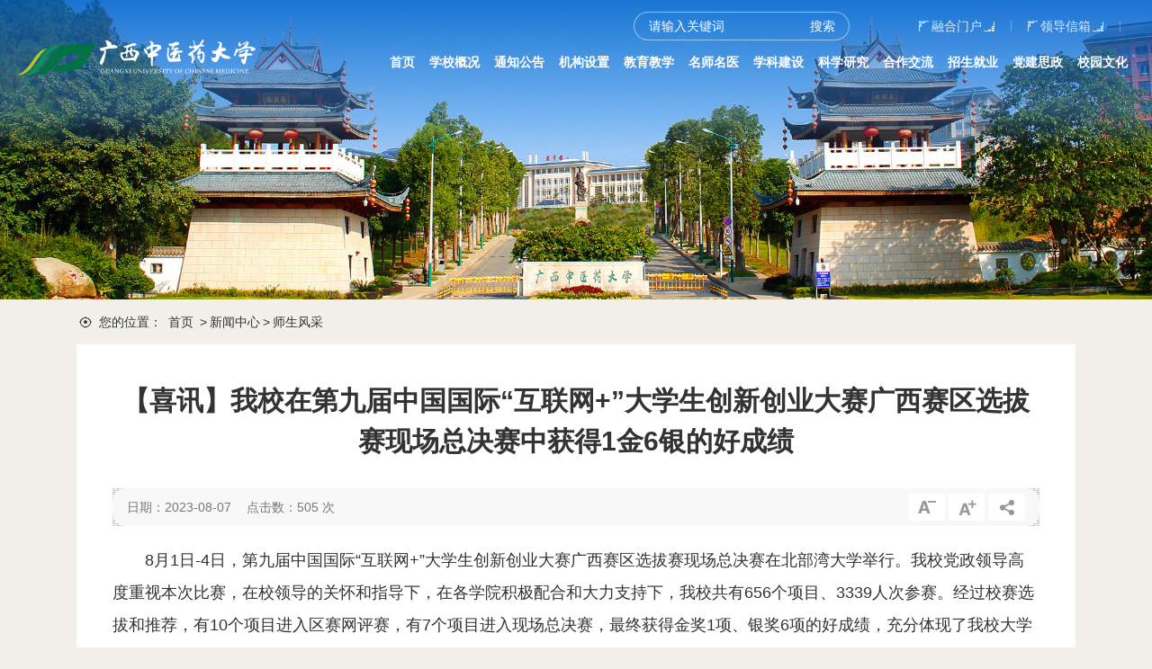

--- FILE ---
content_type: text/html; charset=utf-8
request_url: https://www.gxtcmu.edu.cn/xwzx/xzfc/content_65121
body_size: 18885
content:
<!DOCTYPE html>
<html>
<head>
    <meta http-equiv="Content-Type" content="text/html; charset=utf-8" />
    <meta name="application-name" content="广西中医药大学" />
    <meta http-equiv="X-UA-Compatible" content="IE=edge" />
    <meta name="renderer" content="webkit" />
    <meta name="format-detection" content="telephone=no, email=no">
    <meta name="HandheldFriendly" content="true" />
    <meta name ="SiteName" content = "广西中医药大学" />
<meta name ="SiteDomain" content = "www.gxtcmu.edu.cn" />
<meta name ="SiteIDCode" content = "广西中医药大学" />
<meta name ="ColumnName" content = "师生风采" />
<meta name ="ColumnDescription" content = "师生风采" />
<meta name ="ColumnKeywords" content = "师生风采" />
<meta name ="ColumnType" content = "师生风采" />
<meta name ="ArticleTitle" content = "【喜讯】我校在第九届中国国际“互联网+”大学生创新创业大赛广西赛区选拔赛现场总决赛中获得1金6银的好成绩" />
<meta name ="PubDate" content = "2023-08-07 15:22" />
<meta name ="ContentSource" content = "本站发布" />
<meta name ="Keywords" content = "" />
<meta name ="Author" content = "" />
<meta name ="Description" content = "8月1日-4日，第九届中国国际“互联网+”大学生创新创业大赛广西赛区选拔赛现场总决赛在北部湾大学举行。我校党政领导高度重视本次比赛，在校领导的关怀和指导下，在各学院积极配合和大力支持下，我校共有656个项目、3339人次参赛。经过校赛选拔和推荐，有10个项目进入区赛网评赛，有7个项目进入现场总决赛，最终获得金奖1项、银奖6项的好成绩，充分体现了我校大学生作为创新创业生力军敢闯会创的实力。
中国国际“互联网+”大学生创新创业大赛是目前全国级别最高、覆盖面最广、影响力最大的学生竞赛。本届大赛广西赛区选拔赛共有113所院校、近20.7万个项目报名参赛，参赛学生达到42.5万人，参赛院校、项目和人数再" />
<meta name ="Image" content = "https://www.gxtcmu.edu.cn/upload/cxcy/contentmanage/article/image/2023/08/08/740d58e4f3d14c20926e35ddd1610ad8.jpg" />
<meta name ="Url" content = "https://www.gxtcmu.edu.cn/xwzx/xzfc/content_65121" />
<meta name ="SiteId" content = "1" />

    
    <meta name="viewport" content="width=device-width, initial-scale=1.0, maximum-scale=1.0, user-scalable=no">
    

    <title>【喜讯】我校在第九届中国国际“互联网&#x2B;”大学生创新创业大赛广西赛区选拔赛现场总决赛中获得1金6银的好成绩_师生风采_新闻中心_广西中医药大学</title>

    <link href="/content/_common/base/css/power.css?v=LBb3B-Ah0Zygy01vbGgSEVgLn-XBA1fBur1YyQxoeO8" rel="stylesheet" />

    

<script src="/content/_common/assets/scripts/jquery.min.js?v=_xUj-3OJU5yExlq6GSYGSHk7tPXikynS7ogEvDej_m4"></script>
<script src="/content/_common/assets/scripts/jquery-migrate.min.js?v=Ap4KLoCf1rXb52q-i3p0k2vjBsmownyBTE1EqlRiMwA"></script>
    <script src="/content/_common/assets/scripts/js.cookie.js?v=fSOF1sQ7YWzpm5g9GTJEMuHwRVYeXuKA1RgI-Y-FJkQ"></script>
    <script src="/content/_common/base/js/webcommon.js?v=t5B8onondW9lxvgn3RWhC3cGsn1YeRQMoMVvs9L3llM"></script>
    <script src="/content/_common/base/js/layer/layer.js?v=7ulLQZouH0p6VGUW90LUI9QTNlL8MitIZ-oprJ0wBTA"></script>
    <script src="/content/_common/base/js/jquery.superslide.js?v=6XrVZHrtzDKVIDzMshZWv9f7laWjnmGIkSwRUIzzV3I"></script>
    <script src="/content/_common/assets/scripts/qrcode.min.js?v=VwTSk-oDc8NacK7415pFFRIgTj-o9BNTdIxOht_a-q0"></script>
    <script src="/content/_common/base/js/power.core.js?v=cYSjDbZrltWFgiot-8ZB55IcEc08NXtMhZktzgzcKj8"></script>
    <script src="/content/_common/base/js/power.security.csrf.js?v=-NeDFzKy4NqA-WcwXnwG7GQS7J55rKlQwwA1P9qfbCQ"></script>
    <script>var date = Date.now(); document.write('<script src="/content/_common/base/js/power.config.js?v=' + (date - date % (60 * 1000)) + '"><\/script>')</script>
    <script src="/content/_common/base/js/power.loadgrayscale.js?v=Sm1ocbV1_PODjNpvrPPtDIR4SbK_ftf2ZkIkhtutfGs"></script>
    <script src="/content/_common/assets/scripts/js-xss-1.0.14.js?v=gXfKF4SfsQggRzt5--R_1qzX_ALk0NUX4SyKT4W9CVM"></script>
    <script src="/content/_common/base/js/power.ui.captcha.js?v=eD2nsXdMvNOd7433J3-o7QioDupQHj3BoVYZRk7-rFA"></script>
    <script src="/content/_common/base/js/power.ui.js?v=rq5FsGJ2FeZ-4sh3UXLenJ0LDL0FaNeiCcwwItlFDak"></script>

    
    <link href="/content/main/base/css/bootstrap.min.css?v=DF7Zhf293AJxJNTmh5zhoYYIMs2oXitRfBjY-9L__AY" rel="stylesheet" type="text/css" />
    <link href="/content/main/base/css/iconfont.css?v=TMzdlDPQmbOYG8Ol2XdOLPImfeDs-lP_aA8eXGVbzso" rel="stylesheet" type="text/css" />
    <link href="/content/main/base/css/swiper.min.css?v=miuGC-KJ_ItUs3t0CDwZG0mBp5xz7TrNFB0-YLzPlN4" rel="stylesheet" type="text/css" />
    <link href="/content/main/base/css/a_animate.css?v=rxyV0JkjVzICxWW8l5AxQ7bfHP9-9KSDML12zJ20jOI" rel="stylesheet" type="text/css" />
    <link href="/content/main/base/css/module.css?v=RtPnjxps02kGTwto7ggncIMYLlF67cfwv_pTzHUlqfI" rel="stylesheet" type="text/css" />
    <link href="/content/main/base/css/default.css?v=8oBPDytq-UZq445UuRCJuwBsuHa6WL6AvA9ZPHO_aBI" rel="stylesheet" type="text/css" />
    
    <link href="/content/_common/assets/content/font-awesome.css?v=gfDhRl3xDUFUNMqWDZqBb_HAUP5g0UakB2oDBBo5DbA" rel="stylesheet" />
    <link href="/content/_common/base/css/power-comment.css?v=Bd-9dNNh5g5xe4p9NpBja_U8MSRa20sdpT-5IYr2spg" rel="stylesheet" />
    <link href="/content/main/contentmanage/css/page.css?v=qHXsKS8mRYrZizk76yDaqQmn2yi04NIIY9gVZnjgEuQ" rel="stylesheet" />


</head>
<body>
    
<style>
/* 浏览器兼容提示 */
body.showBrowserTipsSkip{height: 100%; padding: 0px; margin: 0px; overflow: hidden;}
.browser-tips-wrap{position:fixed; _position: absolute; left:0; top:0; right:0; bottom:0; z-index:99999; width: 100%; height: 100%; margin: 0px; padding: 0px; display: none; }
.browser-tips-wrap a{color:#333333; transition:0.5s; text-decoration: none;}
.browser-tips-wrap a:hover{color:#cc9900}
.browser-tips-wrap ul,
.browser-tips-wrap li{margin:0px; padding:0px; list-style:none;}
.browser-tips-wrap img{padding:0px; margin:0px; border:none; vertical-align:middle;}
.browser-tips-wrap p{margin:0px; padding:0px; display:block;text-indent: 0; color:#333333}
.browser-tips-wrap p.btw-box-txt-indent{text-indent: 2em}
.browser-tips-wrap .btw-maks{position:absolute;left:0; top:0; right:0; bottom:0; height: 100%; width: 100%; background:#000000;  z-index:1; filter:alpha(opacity=50); opacity:0.5; }
.browser-tips-wrap .btw-box{position:absolute;left:50%;top:50%;background:#ffffff;z-index:2;box-shadow: 0px 15px 8px rgba(0, 0, 0, 0.2);border-radius: 15px;width: 820px;height: 340px;margin-left: -450px;margin-top: -210px;box-sizing: content-box;padding: 40px;}
.browser-tips-wrap .btw-box-txt{text-align:left; font-size:16px; line-height:30px;}
.browser-tips-wrap .btw-box-txt p{text-align:left;font-size:16px;line-height: 40px;}
.browser-tips-wrap .btw-box-browsers ul{overflow:hidden;display:block;padding-top: 40px;}
.browser-tips-wrap .btw-box-browsers li{width:20%; float:left; text-align:center;}
.browser-tips-wrap .btw-box-browsers li span{text-align:center; height:30px; line-height:30px; overflow:hidden; display:block; font-size:14px; }
.browser-tips-wrap .btw-box-skip{text-align:right;padding-top: 60px;font-size:16px;}
.browser-tips-wrap .btw-box-skip a.skip-btn{float: right; background: #337ab7; border: 1px solid #2e6da4; padding: 0 10px; color: #fff; text-decoration: none; user-select: none; border-radius: 4px;}
.browser-tips-wrap .btw-box-skip a.skip-btn:hover{background-color: #286090; border-color: #204d74;}
body.showBrowserTipsSkip .browser-tips-wrap{display: block; }
</style>
<div class="browser-tips-wrap" id="browserTipsWrap">
    <div class="btw-box">
        <div class="btw-box-txt">
            <p>尊敬的用户，您好！</p>
            <p class="btw-box-txt-indent">网站不支持您所使用的浏览器版本（可能会出现网页变形等问题）。为了更好地展示页面效果，请您使用以下浏览器（点击图标会跳转到相关浏览器的官方网站下载页面）。</p>
        </div>
        <div class="btw-box-browsers">
            <ul>
                <li><a href="https://www.google.cn/chrome/" target="_blank"><img src="/content/_common/base/img/icon-browser/Br-chrome.png" alt="Chrome"><span>Chrome</span></a></li>
                <li><a href="http://www.firefox.com.cn/" target="_blank"><img src="/content/_common/base/img/icon-browser/Br-firefox.png" alt="Firefox"><span>Firefox</span></a></li>
                <li><a href="https://www.microsoft.com/zh-cn/edge" target="_blank"><img src="/content/_common/base/img/icon-browser/Br-edge.png" alt="edge"><span>新Edge</span></a></li>
                <li><a href="https://browser.360.cn/ee/" target="_blank"><img src="/content/_common/base/img/icon-browser/Br-360.png" alt="360极速浏览器"><span>360极速浏览器</span></a></li>
                <li><a href="https://browser.qq.com/" target="_blank"><img src="/content/_common/base/img/icon-browser/Br-qq.png" alt="QQ浏览器"><span>QQ浏览器</span></a></li>
            </ul>
        </div>
        <div class="btw-box-skip">
            <a href="javascript:;" class="skip-btn" id="browserTipsSkip">关闭提示</a>
        </div>
    </div>
    <div class="btw-maks"></div>
</div>
<script>
    function updateBrowserTips(){
        // 判断是否IE
        function IEVersion() {
            var userAgent = navigator.userAgent; //取得浏览器的userAgent字符串  
            var isIE = userAgent.indexOf("compatible") > -1 && userAgent.indexOf("MSIE") > -1; //判断是否IE<11浏览器  
            var isEdge = userAgent.indexOf("Edge") > -1 && !isIE; //判断是否IE的Edge浏览器  
            var isIE11 = userAgent.indexOf('Trident') > -1 && userAgent.indexOf("rv:11.0") > -1;
            if(isIE) {
                var reIE = new RegExp("MSIE (\\d+\\.\\d+);");
                reIE.test(userAgent);
                var fIEVersion = parseFloat(RegExp["$1"]);
                if(fIEVersion == 7) {
                    return 7;
                } else if(fIEVersion == 8) {
                    return 8;
                } else if(fIEVersion == 9) {
                    return 9;
                } else if(fIEVersion == 10) {
                    return 10;
                } else {
                    return 6;//IE版本<=7
                }   
            } else if(isEdge) {
                return 'edge';//edge
            } else if(isIE11) {
                return 11; //IE11  
            }else{
                return "notIE";//不是ie浏览器
            }
        }

        // 获取cookie
        function getCookie(cname)
        {
            var name = cname + "=";
            var ca = document.cookie.split(';');
            for(var i=0; i<ca.length; i++) 
            {
                var c = ca[i].replace(" ","");
                if (c.indexOf(name)==0) return c.substring(name.length,c.length);
            }
            return "";
        }

        var ieVersion = IEVersion(); //获取IE版本

        // 内网版和强军版在IE8以下才提示
        if (("SmartUniversityPortal" == "SmartIntranetPortal" || "SmartUniversityPortal" == "SmartMilitaryPortal") && ieVersion != 6 && ieVersion != 7) {
            return;
        }

        var browserTipsSkipCookie = getCookie("browserTipsSkip") == "true"; // 获取是否跳过提示的cookie
        var isIE = ieVersion == "notIE";
        var bodyClass = "showBrowserTipsSkip";
        if(isIE || browserTipsSkipCookie) return;
        var body = document.getElementsByTagName("body")[0];
        var skipBtn = document.getElementById("browserTipsSkip");
        var cookieDay = 7; // 7天过期时间
        var d = new Date(); 
        d.setTime(d.getTime()+(cookieDay*24*60*60*1000)); 
        var expires = "expires="+d.toGMTString();
        body.className += " " + bodyClass;
        skipBtn.onclick = function(){
            //删除body的class
            var bodyClassArr = body.className.split(' ');
            for(var i=0; i < bodyClassArr.length; i++)(bodyClassArr[i] === bodyClass)&&bodyClassArr.splice(i,1);
            body.className = bodyClassArr.join(" ");
            document.cookie="browserTipsSkip=true; " + expires + "; path=/";
        };
    }

    updateBrowserTips();

</script>
    




<script type="text/javascript">
    $(function(){
        var now = new Date();
        var nowMonth = now.getMonth();
        var nowDate = now.getDate();
        var isHoliday = false;
        var webStyle = '蓝色';
        var webStyleStartTime =new Date(Date.parse('2023-01-01 00:00:00' .replace(/-/g,"/")));
        var webStyleEndTime =new Date(Date.parse('2023-10-01 00:00:00' .replace(/-/g,"/")));

        //加载css文件
        function LoadCSS(url){
            var s = document.createElement("link");
            s.rel = "stylesheet";
            s.type = "text/css";
            s.href = url;
            document.getElementsByTagName("head")[0].appendChild(s);
        }

        if( webStyleStartTime <= now && now <= webStyleEndTime && webStyle == "红色")
        {
            LoadCSS("/content/main/base/css/default-red.css");
        }
        else {
            LoadCSS("/content/main/base/css/default-blue.css");
        }
    });
</script>


<div class="wrap">


<!-- header S -->
<header id="header" class="header">
    <!-- 顶部栏 -->
    <div class="top-panel clearfix">
        <!-- 图标面板 -->
        <ul class="d-flex align-items-center justify-content-end navbar-panel">
            <li><a href="https://ehall.gxtcmu.edu.cn" target="_blank">融合门户</a></li>
            <li class="split"></li>
            <li><a href="/xxgk/lxwm" title="领导信箱">领导信箱</a></li>
            <li class="split"></li>
            <li><a href="/english" title="EN">EN</a></li>
        </ul>
        <dl class="siteSearch">
            <h3 showId="#JS_hideBox1"></h3>
        </dl>
    </div>

    <!-- 导航栏 S -->
    <nav class="navbar navbar-expand-md navbar-dark">
        <h1 class="navbar-brand" title="广西中医药大学">
            <a href="https://www.gxtcmu.edu.cn">
                <img src="/content/main/base/img/logo.png" class="logo-1"/>
        		<img src="/content/main/base/img/logo-color.png" class="logo-2" />
            </a>
        </h1>

        <!-- 全站导航按钮 -->
        <div class="nav-panel order-md-1 d-none">
            <div class="btn-nav" data-toggle="modal" data-target="#modal-nav"><i class="iconfont icon-menu"></i></div>
        </div>


        <!-- 导航折叠按钮 -->
        <button class="navbar-toggler" type="button" data-toggle="collapse" data-target="#collapsibleNavbar">
            <i class="iconfont icon-menu"></i>
        </button>

        <!-- 导航链接 -->
        <div class="collapse navbar-collapse justify-content-end" id="collapsibleNavbar">
            

<ul id="navbar-nav" class="navbar-nav">
	<li class="nav-item li1 first1" id="li-home">
        <h3 class="h1">
                <a class="nav-link dropdown-toggle a1" href='https://www.gxtcmu.edu.cn'>首页</a>
        </h3>
    </li>
        <li class="nav-item li1 dropdown" id="li-xxgk">
            <h3 class="h1"><a class="nav-link dropdown-toggle a1" href="/xxgk" title="学校概况">学校概况</a><i class="drop"></i></h3>
                    <div class="dropdown-menu dropdown1">
                        <ul class="dropdown-ul">
                            


    <li class="li2 first2" id="li-xxjj">
        <h3 class="h2"><a class="a2" href="/xxgk/xxjj" title="学校简介">学校简介</a></h3>
    </li>
    <li class="li2" id="li-xrld">
        <h3 class="h2"><a class="a2" href="/xxgk/xrld" title="现任领导">现任领导</a></h3>
    </li>
    <li class="li2" id="li-lsyg">
        <h3 class="h2"><a class="a2" href="/xxgk/lsyg" title="历史沿革">历史沿革</a></h3>
    </li>
    <li class="li2" id="li-xxwz">
        <h3 class="h2"><a class="a2" href="/xxgk/xxwz" title="学校位置">学校位置</a></h3>
    </li>
    <li class="li2" id="li-xxxl">
        <h3 class="h2"><a class="a2" href="/xxgk/xxxl" title="学校校历">学校校历</a></h3>
    </li>
    <li class="li2" id="li-xhxqnkt">
        <h3 class="h2"><a class="a2" href="/xxgk/xhxqnkt" title="仙葫校区鸟瞰图">仙葫校区鸟瞰图</a></h3>
    </li>
    <li class="li2 last2" id="li-lxwm">
        <h3 class="h2"><a class="a2" href="/xxgk/lxwm" title="联系我们">联系我们</a></h3>
    </li>

                        </ul>
                    </div>
        </li>
        <li class="nav-item li1" id="li-notice">
            <h3 class="h1"><a class="nav-link transition a1" href="/notice" title="通知公告">通知公告</a><i class="drop"></i></h3>
        </li>
        <li class="nav-item li1 dropdown" id="li-jgsz">
            <h3 class="h1"><a class="nav-link dropdown-toggle a1" href="/jgsz" title="机构设置">机构设置</a><i class="drop"></i></h3>
                    <div class="dropdown-menu dropdown1">
                        <ul class="dropdown-ul">
                            


    <li class="li2 first2" id="li-dwbm">
        <h3 class="h2"><a class="a2" href="/jgsz/dwbm" title="党政管理机构">党政管理机构</a></h3>
    </li>
    <li class="li2" id="li-agdszjg">
        <h3 class="h2"><a class="a2" href="/jgsz/agdszjg" title="按规定设置机构">按规定设置机构</a></h3>
    </li>
    <li class="li2" id="li-jxdw">
        <h3 class="h2"><a class="a2" href="/jgsz/jxdw" title="教学教辅机构">教学教辅机构</a></h3>
    </li>
    <li class="li2" id="li-kypt">
        <h3 class="h2"><a class="a2" href="/jgsz/kypt" title="科研机构">科研机构</a></h3>
    </li>
    <li class="li2 last2" id="li-fsdw1">
        <h3 class="h2"><a class="a2" href="/jgsz/fsdw1" title="附属单位">附属单位</a></h3>
    </li>

                        </ul>
                    </div>
        </li>
        <li class="nav-item li1 dropdown" id="li-jyjx">
            <h3 class="h1"><a class="nav-link dropdown-toggle a1" href="/jyjx" title="教育教学">教育教学</a><i class="drop"></i></h3>
                    <div class="dropdown-menu dropdown1">
                        <ul class="dropdown-ul">
                            


    <li class="li2 first2" id="li-jwc1">
        <h3 class="h2"><a class="a2" href="/jwc1" target="_blank" title="本科生教育">本科生教育</a></h3>
    </li>
    <li class="li2" id="li-yjshy">
        <h3 class="h2"><a class="a2" href="/yjshy" target="_blank" title="研究生教育">研究生教育</a></h3>
    </li>
    <li class="li2" id="li-jxjyxy">
        <h3 class="h2"><a class="a2" href="/jxjyxy" target="_blank" title="职业教育">职业教育</a></h3>
    </li>
    <li class="li2" id="li-gjjyxy">
        <h3 class="h2"><a class="a2" href="/gjjyxy" target="_blank" title="境外生教育">境外生教育</a></h3>
    </li>
    <li class="li2 last2" id="li-jxjy1">
        <h3 class="h2"><a class="a2" href="/jxjy1" target="_blank" title="继续教育">继续教育</a></h3>
    </li>

                        </ul>
                    </div>
        </li>
        <li class="nav-item li1 dropdown" id="li-msmy">
            <h3 class="h1"><a class="nav-link dropdown-toggle a1" href="/msmy" title="名师名医">名师名医</a><i class="drop"></i></h3>
                    <div class="dropdown-menu dropdown1">
                        <ul class="dropdown-ul">
                            


    <li class="li2 last2" id="li-myi">
        <h3 class="h2"><a class="a2" href="/msmy/myi" title="名师名医">名师名医</a></h3>
    </li>

                        </ul>
                    </div>
        </li>
        <li class="nav-item li1" id="li-xkjsh">
            <h3 class="h1"><a class="nav-link transition a1" href="/xkjsh" target="_blank" title="学科建设">学科建设</a><i class="drop"></i></h3>
        </li>
        <li class="nav-item li1" id="li-kxyj">
            <h3 class="h1"><a class="nav-link transition a1" href="/kxyj" target="_blank" title="科学研究">科学研究</a><i class="drop"></i></h3>
        </li>
        <li class="nav-item li1" id="li-hzjl">
            <h3 class="h1"><a class="nav-link transition a1" href="/hzjl" target="_blank" title="合作交流">合作交流</a><i class="drop"></i></h3>
        </li>
        <li class="nav-item li1 dropdown" id="li-zhsjy">
            <h3 class="h1"><a class="nav-link dropdown-toggle a1" href="/zhsjy" title="招生就业">招生就业</a><i class="drop"></i></h3>
                    <div class="dropdown-menu dropdown1">
                        <ul class="dropdown-ul">
                            


    <li class="li2 first2" id="li-bzkzsw">
        <h3 class="h2"><a class="a2" href="/bzkzsw" target="_blank" title="本专科招生网">本专科招生网</a></h3>
    </li>
    <li class="li2 last2" id="li-jypt">
        <h3 class="h2"><a class="a2" href="/jypt" target="_blank" title="就业平台">就业平台</a></h3>
    </li>

                        </ul>
                    </div>
        </li>
        <li class="nav-item li1" id="li-djsz">
            <h3 class="h1"><a class="nav-link transition a1" href="/djsz" title="党建思政">党建思政</a><i class="drop"></i></h3>
        </li>
        <li class="nav-item li1 dropdown" id="li-xywh">
            <h3 class="h1"><a class="nav-link dropdown-toggle a1" href="/xywh" title="校园文化">校园文化</a><i class="drop"></i></h3>
                    <div class="dropdown-menu dropdown1">
                        <ul class="dropdown-ul">
                            


    <li class="li2 first2" id="li-xywh1">
        <h3 class="h2"><a class="a2" href="/xywh/xywh1" title="校园文化">校园文化</a></h3>
    </li>
    <li class="li2" id="li-spdb">
        <h3 class="h2"><a class="a2" href="/xywh/spdb" title="视频点播">视频点播</a></h3>
    </li>
    <li class="li2 last2" id="li-xyxy">
        <h3 class="h2"><a class="a2" href="/xywh/xyxy" title="校园风光">校园风光</a></h3>
    </li>

                        </ul>
                    </div>
        </li>
        <li class="nav-item li1" id="li-rhmh">
            <h3 class="h1"><a class="nav-link transition a1" href="/rhmh" target="_blank" title="融合门户">融合门户</a><i class="drop"></i></h3>
        </li>
        <li class="nav-item li1" id="li-ldxx">
            <h3 class="h1"><a class="nav-link transition a1" href="/ldxx" target="_blank" title="领导信箱">领导信箱</a><i class="drop"></i></h3>
        </li>
        <li class="nav-item li1 last1" id="li-EN">
            <h3 class="h1"><a class="nav-link transition a1" href="/en" target="_blank" title="EN">EN</a><i class="drop"></i></h3>
        </li>
</ul>


        </div>
    </nav>
    <!-- 导航栏 E -->

</header>
<!-- header E -->
<script>
    //导航顶部固定
    $(window).scroll(function(){
        if($(window).scrollTop()<50){
            $(".header").removeClass("header-fixed");
            $('body').removeClass("body-open")
        }
        else{
            $(".header").addClass("header-fixed");
            $('body').addClass("body-open")
        }
    });    
</script>



    <div class="page-banner"><img src="/content/main/base/img/page-banner.jpg?v=SVJqmy_TcGW5P6O_Pc645-ABE8SF6zcQgAbZJQVt7w0" alt=""></div>
<!-- 网站搜索  -->
<div class="in-search" id="JS_hideBox1" hideBox>
    

<link href="/content/_common/search/css/modal.css?v=Eq2HvNRD46BFrtEkcZ8PDLS9O6TlQIwmf5RHmy23ggg" rel="stylesheet" />
<div class="s-form">
        <input type="hidden" id="sitelist" value="[{&quot;Name&quot;:&quot;全站群&quot;,&quot;Value&quot;:0,&quot;Identifier&quot;:&quot;0&quot;},{&quot;Name&quot;:&quot;学校主站&quot;,&quot;Value&quot;:1,&quot;Identifier&quot;:&quot;main&quot;},{&quot;Name&quot;:&quot;党委办公室(安全稳定工作办公室)&quot;,&quot;Value&quot;:42,&quot;Identifier&quot;:&quot;db&quot;},{&quot;Name&quot;:&quot;党委组织部&quot;,&quot;Value&quot;:32,&quot;Identifier&quot;:&quot;zzb&quot;},{&quot;Name&quot;:&quot;党委统战部&quot;,&quot;Value&quot;:33,&quot;Identifier&quot;:&quot;tzb&quot;},{&quot;Name&quot;:&quot;党委宣传部(党委教师工作部)&quot;,&quot;Value&quot;:59,&quot;Identifier&quot;:&quot;dx&quot;},{&quot;Name&quot;:&quot;中共广西中医药大学纪律检查委员会&quot;,&quot;Value&quot;:35,&quot;Identifier&quot;:&quot;jjjcs&quot;},{&quot;Name&quot;:&quot;武装部(保卫处)&quot;,&quot;Value&quot;:19,&quot;Identifier&quot;:&quot;wzb&quot;},{&quot;Name&quot;:&quot;学生工作部&quot;,&quot;Value&quot;:9,&quot;Identifier&quot;:&quot;xgc&quot;},{&quot;Name&quot;:&quot;校长办公室&quot;,&quot;Value&quot;:30,&quot;Identifier&quot;:&quot;xb&quot;},{&quot;Name&quot;:&quot;人事处&quot;,&quot;Value&quot;:44,&quot;Identifier&quot;:&quot;rsc&quot;},{&quot;Name&quot;:&quot;教务处&quot;,&quot;Value&quot;:14,&quot;Identifier&quot;:&quot;jwc&quot;},{&quot;Name&quot;:&quot;科技处&quot;,&quot;Value&quot;:22,&quot;Identifier&quot;:&quot;kjc&quot;},{&quot;Name&quot;:&quot;财务处&quot;,&quot;Value&quot;:50,&quot;Identifier&quot;:&quot;cwc&quot;},{&quot;Name&quot;:&quot;审计处&quot;,&quot;Value&quot;:29,&quot;Identifier&quot;:&quot;sjc&quot;},{&quot;Name&quot;:&quot;后勤基建处&quot;,&quot;Value&quot;:6,&quot;Identifier&quot;:&quot;hqc&quot;},{&quot;Name&quot;:&quot;发展规划处&quot;,&quot;Value&quot;:48,&quot;Identifier&quot;:&quot;xkjs&quot;},{&quot;Name&quot;:&quot;资产管理处&quot;,&quot;Value&quot;:16,&quot;Identifier&quot;:&quot;zcglc&quot;},{&quot;Name&quot;:&quot;本专科招生网&quot;,&quot;Value&quot;:18,&quot;Identifier&quot;:&quot;zs&quot;},{&quot;Name&quot;:&quot;离退休人员工作处&quot;,&quot;Value&quot;:46,&quot;Identifier&quot;:&quot;ltc&quot;},{&quot;Name&quot;:&quot;成果转化与社会服务处&quot;,&quot;Value&quot;:21,&quot;Identifier&quot;:&quot;cgzh&quot;},{&quot;Name&quot;:&quot;工会&quot;,&quot;Value&quot;:47,&quot;Identifier&quot;:&quot;gh&quot;},{&quot;Name&quot;:&quot;团委&quot;,&quot;Value&quot;:28,&quot;Identifier&quot;:&quot;tw&quot;},{&quot;Name&quot;:&quot;基础医学院&quot;,&quot;Value&quot;:7,&quot;Identifier&quot;:&quot;jcyxy&quot;},{&quot;Name&quot;:&quot;药学院&quot;,&quot;Value&quot;:15,&quot;Identifier&quot;:&quot;yxy&quot;},{&quot;Name&quot;:&quot;骨伤学院&quot;,&quot;Value&quot;:12,&quot;Identifier&quot;:&quot;gsxy&quot;},{&quot;Name&quot;:&quot;针灸推拿学院&quot;,&quot;Value&quot;:10,&quot;Identifier&quot;:&quot;zjtn&quot;},{&quot;Name&quot;:&quot;壮医药学院 &quot;,&quot;Value&quot;:34,&quot;Identifier&quot;:&quot;zyyxy&quot;},{&quot;Name&quot;:&quot;瑶医药学院&quot;,&quot;Value&quot;:26,&quot;Identifier&quot;:&quot;yyyxy&quot;},{&quot;Name&quot;:&quot;护理学院&quot;,&quot;Value&quot;:13,&quot;Identifier&quot;:&quot;hlxy&quot;},{&quot;Name&quot;:&quot;公共卫生与管理学院&quot;,&quot;Value&quot;:5,&quot;Identifier&quot;:&quot;ggxy&quot;},{&quot;Name&quot;:&quot;第一临床医学院&quot;,&quot;Value&quot;:45,&quot;Identifier&quot;:&quot;dylc&quot;},{&quot;Name&quot;:&quot;瑞康临床医学院&quot;,&quot;Value&quot;:20,&quot;Identifier&quot;:&quot;rklc&quot;},{&quot;Name&quot;:&quot;高等职业技术学院&quot;,&quot;Value&quot;:23,&quot;Identifier&quot;:&quot;gzy&quot;},{&quot;Name&quot;:&quot;继续教育学院&quot;,&quot;Value&quot;:11,&quot;Identifier&quot;:&quot;cjy&quot;},{&quot;Name&quot;:&quot;国际教育学院&quot;,&quot;Value&quot;:41,&quot;Identifier&quot;:&quot;fie&quot;},{&quot;Name&quot;:&quot;研究生院(研究生工作部)&quot;,&quot;Value&quot;:39,&quot;Identifier&quot;:&quot;yjsy&quot;},{&quot;Name&quot;:&quot;马克思主义学院&quot;,&quot;Value&quot;:8,&quot;Identifier&quot;:&quot;my&quot;},{&quot;Name&quot;:&quot;外国语学院&quot;,&quot;Value&quot;:2,&quot;Identifier&quot;:&quot;wyb&quot;},{&quot;Name&quot;:&quot;体育部&quot;,&quot;Value&quot;:25,&quot;Identifier&quot;:&quot;tyb&quot;},{&quot;Name&quot;:&quot;教学实验实训中心&quot;,&quot;Value&quot;:37,&quot;Identifier&quot;:&quot;syjxzx&quot;},{&quot;Name&quot;:&quot;创新创业学院&quot;,&quot;Value&quot;:17,&quot;Identifier&quot;:&quot;cxcy&quot;},{&quot;Name&quot;:&quot;教师教学发展中心&quot;,&quot;Value&quot;:51,&quot;Identifier&quot;:&quot;jsfzzx&quot;},{&quot;Name&quot;:&quot;教育教学质量监控与评价中心&quot;,&quot;Value&quot;:43,&quot;Identifier&quot;:&quot;jpzx&quot;},{&quot;Name&quot;:&quot;信息技术中心&quot;,&quot;Value&quot;:4,&quot;Identifier&quot;:&quot;jxzx&quot;},{&quot;Name&quot;:&quot;图书馆&quot;,&quot;Value&quot;:36,&quot;Identifier&quot;:&quot;tsg&quot;},{&quot;Name&quot;:&quot;期刊编辑部&quot;,&quot;Value&quot;:31,&quot;Identifier&quot;:&quot;bjb&quot;},{&quot;Name&quot;:&quot;明秀校区管理中心&quot;,&quot;Value&quot;:38,&quot;Identifier&quot;:&quot;yyhzzx&quot;},{&quot;Name&quot;:&quot;教学教辅党委&quot;,&quot;Value&quot;:3,&quot;Identifier&quot;:&quot;jjc&quot;},{&quot;Name&quot;:&quot;旧房改造&quot;,&quot;Value&quot;:52,&quot;Identifier&quot;:&quot;jfgz&quot;},{&quot;Name&quot;:&quot; 中医药壮瑶医药研究院&quot;,&quot;Value&quot;:40,&quot;Identifier&quot;:&quot;kxsyzx&quot;},{&quot;Name&quot;:&quot;海洋药物研究院&quot;,&quot;Value&quot;:24,&quot;Identifier&quot;:&quot;hyywyjy&quot;},{&quot;Name&quot;:&quot;中药学国家级实验教学示范中心&quot;,&quot;Value&quot;:49,&quot;Identifier&quot;:&quot;zyxgjjsfzx&quot;},{&quot;Name&quot;:&quot;广西常见中草药、壮药学课程实践教学网&quot;,&quot;Value&quot;:53,&quot;Identifier&quot;:&quot;zzykc&quot;},{&quot;Name&quot;:&quot;广西壮瑶药重点实验室、壮瑶药协同创新中心&quot;,&quot;Value&quot;:54,&quot;Identifier&quot;:&quot;zyyxt&quot;},{&quot;Name&quot;:&quot;附设中医学校&quot;,&quot;Value&quot;:27,&quot;Identifier&quot;:&quot;gxzyxx&quot;},{&quot;Name&quot;:&quot;资产经营有限公司&quot;,&quot;Value&quot;:55,&quot;Identifier&quot;:&quot;zcjy&quot;},{&quot;Name&quot;:&quot;广西中药药效研究重点实验室&quot;,&quot;Value&quot;:56,&quot;Identifier&quot;:&quot;zyyxsys&quot;},{&quot;Name&quot;:&quot;广西壮瑶药工程技术研究中心&quot;,&quot;Value&quot;:57,&quot;Identifier&quot;:&quot;zyygczx&quot;},{&quot;Name&quot;:&quot;校友工作办公室(教育发展基金会秘书处)&quot;,&quot;Value&quot;:58,&quot;Identifier&quot;:&quot;xyb&quot;},{&quot;Name&quot;:&quot;党风廉政建设办公室(党委巡察工作办公室)&quot;,&quot;Value&quot;:60,&quot;Identifier&quot;:&quot;dfb&quot;},{&quot;Name&quot;:&quot;档案馆&quot;,&quot;Value&quot;:61,&quot;Identifier&quot;:&quot;dag&quot;}]" />
        <input type="hidden" id="siteid" name="sid" value="0">
        <div class="select-box">
            <a id="sOptionBtn" class="s-option" href="javascript:void(0)">全站群</a>
            <i class="arrow-dn"></i>
        </div>
    <div class="input-box">
        <input type="text" class="from-control" id="inputkeyword" maxlength="50" name="wd" data-url="https://www.gxtcmu.edu.cn/s?ac=w" placeholder="请输入关键词" value="" spellcheck="false">
        <div class="dropdown-word">
            <ul></ul>
        </div>
    </div>
    <div class="btn-box">
        <input type="button" id="search" class="btn search" data-val-captcha-visible-url="/captcha/IsValCodeVisible" onclick="gSearch();" value="搜索">
        <input type="hidden" id="route" value="s" />
    </div>
</div>


<div id="VolidateCodeDiv" class="modal in" aria-hidden="false" style="display: none;">
    <div class="modal-dialog">
        <div class="modal-content">
            <div class="modal-header">
                <button type="button" class="close"><span aria-hidden="true">×</span></button>
                <h4 class="modal-title">搜索过于频繁，请输入验证码</h4>
            </div>
            <div class="modal-body">
                <div class="container-fluid">
                    <div style="max-height: 600px;">
                        <input id='js-ticket-search' name='CaptchaTicket' type='hidden' data-val='true' data-val-required='请点击验证!'>
                        <input id='js-ticketId-search' name='CaptchaTicketId' type='hidden'>
                        <input id='js-btn-verify-search' type='button' value='点击验证' class='form-control btn btn-gray btn-block'>
                        <span class='field-validation-valid' hidden data-valmsg-for='Ticket' id='captchaticketvalid-search' data-valmsg-replace='true'></span>
                        <input data-val="true" data-val-captcha-url="/captcha/validate" id="SearchValidateCode" type="hidden">
                    </div>
                </div>
            </div>
            <div class="modal-footer">
                <a class="btn btn-sm btn-primary" id="confirmNotApprove" data-ajax="true" data-id="search">确定</a>
            </div>
        </div>
    </div>
</div>
<div class="modal-backdrop in"></div>

<script src="/content/_common/base/js/power.security.csrf.js?v=-NeDFzKy4NqA-WcwXnwG7GQS7J55rKlQwwA1P9qfbCQ"></script>
<script src="/content/_common/fulltextsearch/js/default-site-search-box.js?v=C-QFc-5uU4lpEz8BzWthxi8acv3OLZ5rOH3N1XGgObw"></script>
<script src="/content/_common/fulltextsearch/js/power.fulltextsearch.captchamodal.js?v=hT7CVNM-68nN7BpWTyZeI3VD_rxZ38xxglfPd7CXRlQ"></script>
<script src="/content/_common/fulltextsearch/js/power.fulltextsearch.wordselect.js?v=jNUasJ1spRDmFU0gmiHmD94gK2NsrBbu7SV5QS7gCpU"></script>
<script>
    document.getElementById("inputkeyword").onkeydown = function (e) {
        e = e || window.event;
        if (e.keyCode == 13) {
            gSearch();
        }
    };

    function checkChinese(obj) {
        if (obj.length != 0) {
            if (obj.match(/^[\u4e00-\u9fa5]+$/))
                return true;
            else
                return false;
        } else {
            return false;
        }
    }
    function textlength(str) {
        var len = 0;
        for (var i = 0; i < str.length; i++) {
            var c = str.charCodeAt(i);
            //单字节加1
            if ((c >= 0x0001 && c <= 0x007e) || (0xff60 <= c && c <= 0xff9f)) {
                len++;
            }
            else {
                len += 2;
            }
        }

        return len;
    };

    function gSearch() {
        var normalsearch = $("#normalsearch").val();
        var searchitemid = $('#searchitemid').val();
        var keyword = document.getElementById('inputkeyword').value;

        var kword = '';
        var isSearch = true;
        // 判断关键词是否含有空格
        if (keyword.indexOf(" ") > -1) {
            var arr = keyword.split(' ');
            var ii = arr.length;
            while (ii--) {
                // 判断是中文还是英文
                if (checkChinese(arr[ii])) {
                    //判断中文字节是否大于2个字，少于2个字移除。
                    if (textlength(arr[ii]) < 4) {
                        arr.splice(ii, 1);
                    }
                }
            }

            kword = arr.join(' ');
        }
        else {
            // 不含有空格就判断是中文还是英文
                if (keyword.length < 2) {
                    //判断中文字节是否大于2个字，少于2个字提示。
                    alert("搜索关键词要大于2个字！");
                    isSearch = false;
                } else {
                    kword = keyword;
                }
        }

        //少于2个字不允许搜索。
        if (!isSearch) {
            return;
        }

        keyword = kword;
        var route = document.getElementById('route').value;
        if (keyword == '' || keyword == "请输入关键词") {
            alert("请输入关键词");
        } else {
            var params = "";
            if (normalsearch && normalsearch === 'true') {
                params += '&st=2' +
                    '&ns=' +
                    normalsearch +
                    '&siid=' +
                    searchitemid;
            }

            validateCode(function () {
                var siteId = document.getElementById('siteid').value;
                var captchaTicketId = $("input[name=CaptchaTicketId]").val();
                var captchaTicket = $("input[name=CaptchaTicket]").val();
                window.location =
                    'https://www.gxtcmu.edu.cn/' + route + '?sid=' + siteId + '&wd=' + encodeURIComponent(keyword) + params + '&cti=' + captchaTicketId + '&ct=' + captchaTicket;
            });
        }
    }
</script>
</div>
<!-- 全站导航弹出框 -->
<div id="modal-nav" class="modal fade">
    <button type="button" class="close" data-dismiss="modal" aria-label="Close">
        <i class="iconfont icon-guanbi"></i>
    </button>
    <div class="modal-dialog modal-dialog-centered">
        <div class="modal-content">
            <nav class="site-nav">
                

<ul id="main-nav" class="main-nav">
    <li class="li1 first1" id="li-home">
        <h3 class="h1">
                <a class="a1" href='https://www.gxtcmu.edu.cn'>网站首页</a>
        </h3>
    </li>

        <li class="li1 hasUl1" id="li-xxgk">
            <h3 class="h1">
                <a class="a1" href="/xxgk" title="学校概况">学校概况</a>
            </h3>
                <ul class="ul1">
                        <li class="li2 first2 hasUl2" id="li-xxjj">
                            <h3 class="h2"><a class="a2" href="/xxgk/xxjj" title="学校简介">学校简介</a></h3>
                        </li>
                        <li class="li2 hasUl2" id="li-xrld">
                            <h3 class="h2"><a class="a2" href="/xxgk/xrld" title="现任领导">现任领导</a></h3>
                        </li>
                        <li class="li2 hasUl2" id="li-lsyg">
                            <h3 class="h2"><a class="a2" href="/xxgk/lsyg" title="历史沿革">历史沿革</a></h3>
                        </li>
                        <li class="li2 hasUl2" id="li-xxwz">
                            <h3 class="h2"><a class="a2" href="/xxgk/xxwz" title="学校位置">学校位置</a></h3>
                        </li>
                        <li class="li2 hasUl2" id="li-xxxl">
                            <h3 class="h2"><a class="a2" href="/xxgk/xxxl" title="学校校历">学校校历</a></h3>
                        </li>
                        <li class="li2 hasUl2" id="li-xhxqnkt">
                            <h3 class="h2"><a class="a2" href="/xxgk/xhxqnkt" title="仙葫校区鸟瞰图">仙葫校区鸟瞰图</a></h3>
                        </li>
                        <li class="li2 last2 hasUl2" id="li-lxwm">
                            <h3 class="h2"><a class="a2" href="/xxgk/lxwm" title="联系我们">联系我们</a></h3>
                        </li>
                </ul>
        </li>
        <li class="li1" id="li-notice">
            <h3 class="h1">
                <a class="a1" href="/notice" title="通知公告">通知公告</a>
            </h3>
        </li>
        <li class="li1 hasUl1" id="li-jgsz">
            <h3 class="h1">
                <a class="a1" href="/jgsz" title="机构设置">机构设置</a>
            </h3>
                <ul class="ul1">
                        <li class="li2 first2 hasUl2" id="li-dwbm">
                            <h3 class="h2"><a class="a2" href="/jgsz/dwbm" title="党政管理机构">党政管理机构</a></h3>
                        </li>
                        <li class="li2 hasUl2" id="li-agdszjg">
                            <h3 class="h2"><a class="a2" href="/jgsz/agdszjg" title="按规定设置机构">按规定设置机构</a></h3>
                        </li>
                        <li class="li2 hasUl2" id="li-jxdw">
                            <h3 class="h2"><a class="a2" href="/jgsz/jxdw" title="教学教辅机构">教学教辅机构</a></h3>
                        </li>
                        <li class="li2 hasUl2" id="li-kypt">
                            <h3 class="h2"><a class="a2" href="/jgsz/kypt" title="科研机构">科研机构</a></h3>
                        </li>
                        <li class="li2 last2 hasUl2" id="li-fsdw1">
                            <h3 class="h2"><a class="a2" href="/jgsz/fsdw1" title="附属单位">附属单位</a></h3>
                        </li>
                </ul>
        </li>
        <li class="li1 hasUl1" id="li-jyjx">
            <h3 class="h1">
                <a class="a1" href="/jyjx" title="教育教学">教育教学</a>
            </h3>
                <ul class="ul1">
                        <li class="li2 first2 hasUl2" id="li-jwc1">
                            <h3 class="h2"><a class="a2" href="/jwc1" target="_blank" title="本科生教育">本科生教育</a></h3>
                        </li>
                        <li class="li2 hasUl2" id="li-yjshy">
                            <h3 class="h2"><a class="a2" href="/yjshy" target="_blank" title="研究生教育">研究生教育</a></h3>
                        </li>
                        <li class="li2 hasUl2" id="li-jxjyxy">
                            <h3 class="h2"><a class="a2" href="/jxjyxy" target="_blank" title="职业教育">职业教育</a></h3>
                        </li>
                        <li class="li2 hasUl2" id="li-gjjyxy">
                            <h3 class="h2"><a class="a2" href="/gjjyxy" target="_blank" title="境外生教育">境外生教育</a></h3>
                        </li>
                        <li class="li2 last2 hasUl2" id="li-jxjy1">
                            <h3 class="h2"><a class="a2" href="/jxjy1" target="_blank" title="继续教育">继续教育</a></h3>
                        </li>
                </ul>
        </li>
        <li class="li1 hasUl1" id="li-msmy">
            <h3 class="h1">
                <a class="a1" href="/msmy" title="名师名医">名师名医</a>
            </h3>
                <ul class="ul1">
                        <li class="li2 last2 hasUl2" id="li-myi">
                            <h3 class="h2"><a class="a2" href="/msmy/myi" title="名师名医">名师名医</a></h3>
                        </li>
                </ul>
        </li>
        <li class="li1" id="li-xkjsh">
            <h3 class="h1">
                <a class="a1" href="/xkjsh" target="_blank" title="学科建设">学科建设</a>
            </h3>
        </li>
        <li class="li1" id="li-kxyj">
            <h3 class="h1">
                <a class="a1" href="/kxyj" target="_blank" title="科学研究">科学研究</a>
            </h3>
        </li>
        <li class="li1" id="li-hzjl">
            <h3 class="h1">
                <a class="a1" href="/hzjl" target="_blank" title="合作交流">合作交流</a>
            </h3>
        </li>
        <li class="li1 hasUl1" id="li-zhsjy">
            <h3 class="h1">
                <a class="a1" href="/zhsjy" title="招生就业">招生就业</a>
            </h3>
                <ul class="ul1">
                        <li class="li2 first2 hasUl2" id="li-bzkzsw">
                            <h3 class="h2"><a class="a2" href="/bzkzsw" target="_blank" title="本专科招生网">本专科招生网</a></h3>
                        </li>
                        <li class="li2 last2 hasUl2" id="li-jypt">
                            <h3 class="h2"><a class="a2" href="/jypt" target="_blank" title="就业平台">就业平台</a></h3>
                        </li>
                </ul>
        </li>
        <li class="li1" id="li-djsz">
            <h3 class="h1">
                <a class="a1" href="/djsz" title="党建思政">党建思政</a>
            </h3>
        </li>
        <li class="li1 hasUl1" id="li-xywh">
            <h3 class="h1">
                <a class="a1" href="/xywh" title="校园文化">校园文化</a>
            </h3>
                <ul class="ul1">
                        <li class="li2 first2 hasUl2" id="li-xywh1">
                            <h3 class="h2"><a class="a2" href="/xywh/xywh1" title="校园文化">校园文化</a></h3>
                        </li>
                        <li class="li2 hasUl2" id="li-spdb">
                            <h3 class="h2"><a class="a2" href="/xywh/spdb" title="视频点播">视频点播</a></h3>
                        </li>
                        <li class="li2 last2 hasUl2" id="li-xyxy">
                            <h3 class="h2"><a class="a2" href="/xywh/xyxy" title="校园风光">校园风光</a></h3>
                        </li>
                </ul>
        </li>
        <li class="li1" id="li-rhmh">
            <h3 class="h1">
                <a class="a1" href="/rhmh" target="_blank" title="融合门户">融合门户</a>
            </h3>
        </li>
        <li class="li1" id="li-ldxx">
            <h3 class="h1">
                <a class="a1" href="/ldxx" target="_blank" title="领导信箱">领导信箱</a>
            </h3>
        </li>
        <li class="li1" id="li-EN">
            <h3 class="h1">
                <a class="a1" href="/en" target="_blank" title="EN">EN</a>
            </h3>
        </li>
</ul>


            </nav>
        </div>
    </div>
</div>


    



<!-- content S -->
<div id="content" class="page-content">
    <div class="container clearfix">
        





        <div class="mainBox">
            <div class="path">
<em>您的位置： </em><a href="/">首页</a>
&gt;<a href="/xwzx" title="新闻中心">新闻中心</a>&gt;<a href="/xwzx/xzfc" title="师生风采">师生风采</a></div>
            <!-- 正文内容 S -->
            <article class="articleCon">
                <div class="printArea" data-power-area='content'>
                    <!-- 标题 -->
                    <h2 class="title">
                        【喜讯】我校在第九届中国国际“互联网+”大学生创新创业大赛广西赛区选拔赛现场总决赛中获得1金6银的好成绩
                    </h2>
                    <div class="property">
                        <span>日期：2023-08-07</span>
                        <span>点击数：<span data-power-hits-action="/contentmanage/ajax/getandupdate" data-power-hits-count="499" data-power-hits-id="65121" data-power-hits-mold="article" data-power-hits-nodeid="47" data-power-hits-open="true"></span> 次</span>
                        
<span id="content_AdminEdit"></span>
<script>
	$(function () {
		if (65121>0)
		{
			var url = '/contentmanage/article/ajaxcheckcontentedit/65121';
			$.get(url, function (data) {
				if (data.Code == 0 && data.Url != '') {
					$("#content_AdminEdit").html("【<a href='" + data.Url + "' target='_blank'>进入后台编辑</a>】")
				}
			})
		}
	});
</script>
                        <div class="shared">
                            <span><i class="iconfont icon-shared"></i></span>
                            <div class="in-shared">

<link href="/content/_common/base/css/share.css?v=Fh_g5XQfC2aRwkoWgSdkJcfWUg9TkIsImKq4ykJ81uM" rel="stylesheet" />
<div class="bdsharebuttonbox">
    <div class="hd">分享到：</div>
    <div class="bd" id="shareButtonBox"></div>
</div>
<script src="/content/_common/base/js/jquery.share.js?v=0fe1dhe6QIANhoF4lSf7LrZIzjwd0VDLD3KbCi_IcLA"></script>
<script>

    $('#shareButtonBox').share({
        sites: ['qzone', 'wechat', 'weibo'],
        title: $(document.head).find('[name=ArticleTitle]').attr('content') || document.title,
        source: $(document.head).find('[name=SiteName]').attr('content') || document.title,
        image: $('[data-power-area="content"]').find("img").prop('src') || $('img:first').prop('src') || '',

        //微信分享新增参数，以下参数修改后请自行调整share.css对应的样式
        wechatQrcodeDialogId: "share_weixin_qrcode_dialog_qr", //分享到微信的弹窗ID
        wechatQrcodeSize: 200 // 分享到微信的二维码大小
    });
</script>
</div>
                        </div>
                        <span class="size">
                            <a href="javascript:;" data-power-command="reducefont"><i class="iconfont icon-s"></i></a>
                            <a href="javascript:;" data-power-command="enlargefont"><i class="iconfont icon-b"></i></a>
                        </span>
                    </div>
                    <!-- 正文 -->
                    <div class="conTxt" data-power-accessible-reading data-power-defaultFontSize="16" data-power-defaultLineHeight="2" data-power-imgMaxWidth="800">
                        <p style="text-indent: 2em; text-align: left">8月1日-4日，第九届中国国际“互联网+”大学生创新创业大赛广西赛区选拔赛现场总决赛在北部湾大学举行。我校党政领导高度重视本次比赛，在校领导的关怀和指导下，在各学院积极配合和大力支持下，我校共有656个项目、3339人次参赛。经过校赛选拔和推荐，有10个项目进入区赛网评赛，有7个项目进入现场总决赛，最终获得金奖1项、银奖6项的好成绩，充分体现了我校大学生作为创新创业生力军敢闯会创的实力。</p><p style="text-indent: 2em">中国国际“互联网+”大学生创新创业大赛是目前全国级别最高、覆盖面最广、影响力最大的学生竞赛。本届大赛广西赛区选拔赛共有113所院校、近20.7万个项目报名参赛，参赛学生达到42.5万人，参赛院校、项目和人数再创历史新高。通过此次大赛，我校师生创新创业积极性不断提高，参赛能力进一步得到加强，创新创业学院将以此为契机，以各类比赛为抓手，继续积累经验，不断提升我校创新创业教育的实践能力！</p><p><br></p><p style="text-indent: 2em; text-align: center"><img src="/upload/cxcy/contentmanage/article/image/2023/08/08/034ebf2870584bbcbbe781baf0d3132b.jpg" title="微信图片_20230808151703" alt="微信图片_20230808151703" eid="eid_3d5ec6d56990" style="max-width: 100%"></p><p style="text-align: center">我校参赛团队</p><p><br></p><p style="text-align: center"></p><p style="text-align: center"></p><p style="text-align: center"></p><p style="text-align: center"></p><div class="image-container" eid="eid_c2a424b829cb" style=""><p style="text-indent: 2em; text-align: center"><img src="/upload/cxcy/contentmanage/article/image/2023/08/08/740d58e4f3d14c20926e35ddd1610ad8.jpg" title="微信图片_20230808153349" alt="微信图片_20230808153349" eid="eid_c2a424b829cb" style="max-width: 100%"> </p><p style="text-indent: 2em; text-align: center">我校参赛团队</p></div><p style="text-indent: 2em"></p><p style="text-indent: 2em"></p><p style="text-indent: 2em"></p><p><br></p><p><br></p>
                    </div>
                </div>
                


                
                
                <div class="userControl">
                    <a href="javascript:;" class="dyBtn" data-power-command="printarea"><i class="iconfont icon-day"></i>打印正文</a>
                    <a href="javascript:window.opener=null;window.open('','_self');window.close();" class="gbBtn"><i class="iconfont icon-gb"></i>关闭本页</a>
                </div>
                


<div class="others" id="prevAndNextContent"></div>
<input type="hidden" name="isPreview" value="0" />

<script>
    if ($("input[name='isPreview']").val() == "0") {
        $.ajax({
            url:
                "/ContentManage/Ajax/GetPrevAndNextContent?nodeId=47&contentId=65121&moldType=Article&showPublishTime=true&prevClass=prev&nextClass=next&unit=%e6%9d%a1&priorityOrderByPublishDate=False",
            success: function (view) {
                $('#prevAndNextContent').html(view.html);
            }
        });
    }
</script>

            </article>
            <!-- 正文内容 E -->
        </div>
    </div>
</div>
<!-- content E -->
<!-- 正文内容的视频是否自动播放 -->
<input id="videoAutoPlay" type="hidden" value="false" />







<!-- footer S -->
<footer id="footer">
    <div class="container clearfix">
        <!-- logo -->
        <div class="foot-logo"><img src="/content/main/base/img/logo.png?v=uCn9ambYS8j5CeK2jWIoVLXd80pTx-QX3b2y6B57xSU" alt=""></div>
        
        <!-- add -->
        <div class="add">
            <p><span>仙葫校区：中国广西南宁市五合大道13号</span><span>邮政编码：530200</span></p>
            <p><span>明秀校区：中国广西南宁市明秀东路179号</span><span>邮政编码：530001</span></p>
            <p><span>普通高考招生咨询热线：0771-3122535</span><span>研究生招生咨询热线：+86-771-3132106</span></p>
            <p><span>成教招生咨询：0771-3136191</span><span>外国及港澳台招生咨询热线：+86-771-3148091</span></p>
        </div>


        <!-- 二维码列表 -->
        <ul class="d-flex qrcode-list">
            <li class="first">
                <div class="pic"><img src="/content/main/base/img/wx.jpg?v=wteplbOr0MbepsFqZ1ySwf7DS00aPOy_C_a3kdSAwcI" alt=""></div>
                <div class="tit">官方微信</div>
            </li>
            <li>
                <div class="pic"><img src="/content/main/base/img/wb.jpg?v=DpNwe6M41gMCdBPg6HLo2PbSD63beNrOidpQ9vRF0Vk" alt=""></div>
                <div class="tit">官方微博</div>
            </li>
            <li>
                <div class="pic"><img src="/content/main/base/img/dy.jpg?v=QB7nSjnvdshd_3pcRwz95qHmeBQckvkO-JyaVFd7E4I" alt=""></div>
                <div class="tit">官方抖音</div>
            </li>
            <li class="last">
                <div class="pic"><img src="/content/main/base/img/xhs.jpg?v=_UFx7rJ4KFBJpC0lu2gYPkSyBJccHAHXeuB6zlztE3g" alt=""></div>
                <div class="tit">小红书</div>
            </li>
        </ul>

    </div>

    <div class="foot-msg"><div class="container">

<style>
    .copyRight img {
        vertical-align: middle
    }
</style>
<div class="copyRight"><p>版权所有 2023 广西中医药大学 Copyright © 2023 gxtcmu.edu.cn. All Rights Reserved&nbsp;&nbsp;&nbsp;<a href="https://beian.miit.gov.cn/" target="_blank"><img src="/content/main/base/img/ga.png" style="max-width: 100%"></a>&nbsp;<a href="https://beian.miit.gov.cn/" target="_blank">桂ICP备05001654号</a>&nbsp;&nbsp;建议屏幕分辨率在1920x1080浏览本站</p></div>
</div></div>
</footer>
<!-- footer E --></div>

<link href="/content/_common/base/css/power.previewuserlogin.css?v=C4c_Q9d2wcql6Rw3MrYzbvFcXXtlh0DinVl1xDfbCMs" rel="stylesheet" />
<link href="/content/_common/base/css/power.phonemessagevalidate.css?v=-BU3khXnEaTr4G_0QxrNLpy9_Wpi_c2HgS41-hLSDXE" rel="stylesheet" />
<link href="/content/_common/base/css/power.passwordicon.css?v=V-aWFrYZ4A2MZlueV8Tz6L9836PP5CsHPU_bzcG72O4" rel="stylesheet" />
<style type="text/css">
    .registered {
        cursor: pointer;
    }

    .user-mainbox .hd h3, .user-mainbox .top h3 {
        color: black;
        border-bottom: 0px solid black;
    }

    .user-mainbox .loginSSOBtn {
        display: inline-block;
        *display: inline;
        zoom: 1;
        height: 40px;
        line-height: 40px;
        text-align: center;
        border: 0;
        text-decoration: none;
        background: #0068b7;
        color: #fff;
        font-family: "microsoft yahei";
        width: 328px;
        font-size: 15px;
        -webkit-border-radius: 3px;
        -moz-border-radius: 3px;
        border-radius: 3px;
    }

        .user-mainbox .loginSSOBtn:hover {
            background: #195daf;
            color: #fff;
        }

</style>

<div class="userlogin userlogin_userLoginDialog" data-userlogin="userLoginDialog"></div>
<div class="userlogincomment userlogincomment_userLoginDialog userloginmodal" data-userlogindialog="userLoginDialog">
    <div class="loginDialog">
        <div class="user-mainbox">
            <div class="hd">
                <span class="closecomment">×</span>
                <ul id="login-select">
                        <li class="on registered  cas-registered" id="cas_registered"><a><h3>单点登录</h3></a></li>
                            <li class="registered password-registered" id="pwd_registered"><a><h3>账号密码登录</h3></a></li>

                </ul>
            </div>
            <div class="bd login-main clearfix">
                <form id="validateForm">
                    <div class="user-panel user-panel-login">
                        <div id="login_area_cas" style="display: block">
                            <div style="margin-left:5px;margin-top:37px;height:125px;">
                                <a class="loginSSOBtn" style="padding-top:2px;width:360px;font-size:16px;" href="javascript:;" onclick="window.location.href='/User/loginsso?redirectUrl=https://www.gxtcmu.edu.cn/xwzx/xzfc/content_65121'">单点登录</a>
                            </div>
                        </div>
                        <div id="login_area_not_cas" style="display: none">
                            <div class="user-panel-body" id="login-body">


                                    <!-- 密码登录 -->
                                    <div class="passwordlogin">
                                        <dl class="clearfix name password-field hiddenfield" name="pwd_registered">
                                            <dd>
                                                <input id="UserName" class="form-control hiddenfield password-field" data-val-required="用户名 字段是必需的。" data-val="true" name="UserName" type="text" value="" placeholder="用户名" autocomplete="off">
                                                <span class="field-validation-valid" data-valmsg-for="UserName" data-valmsg-replace="true"></span>
                                            </dd>
                                        </dl>
                                        <dl class="clearfix pwd password-field phonepassword-field idcardpassword-field hiddenfield" name="pwd_registered">
                                            <dd>
                                                <input id="Password" data-val-required="密码 字段是必需的。" autocomplete="off" class="form-control hiddenfield password-field phonepassword-field idcardpassword-field" data-toggle="password" data-ui-ime="inactive" data-val="true" data-val-dangerous="true" data-val-length-max="32" data-val-length-min="6" maxlength="32" name="Password" style="" type="password" placeholder="密码">
                                                <span class="field-validation-valid" data-valmsg-for="Password" data-valmsg-replace="true"></span>
                                            </dd>
                                        </dl>
                                    </div>
                                    <div class="clearfix enabledvalidcode hiddenfield">
                                        <div class="form-group codeinp" hidden>
                                            <input id='js-ticket-login' name='CaptchaTicket' type='hidden' />
                                            <input id='js-ticketId-login' name='CaptchaTicketId' type='hidden'>
                                            <input id='js-btn-verify-login' type='button' value='点击验证'
                                                   class='btn btn-default'>
                                            <span class='field-validation-valid' data-valmsg-for='CaptchaTicket'
                                                  id='captchaticketvalid-login' data-valmsg-replace='true'></span>
                                            <input name="ValidateCode" type="hidden">
                                        </div>
                                    </div>


                                <!-- 微信扫码登录 -->

                                <label class="errormessage"></label>
                                <input type="hidden" name="LoginWayType" value="PasswordLogin" />
                            </div>
                            <div class="user-panel-submit" id="login-btn">
                                <button type="button" class="login loginBtn">登 录</button>
                            </div>
                        </div>


                        <div class="loginCookie">
                            <dl class="clearfix">
                                <dt class="dt-text">成功登录后，</dt>
                                <dd>
                                    <select name="cookie-validity" class="form-control cookie-time">
                                        <option value="N">关闭浏览器前</option>
                                        <option value="D">24小时内</option>
                                        <option value="7D">7天内</option>
                                        <option value="M">一个月内</option>
                                        <option value="Y">始终</option>
                                    </select>
                                    <span>保持登录状态</span>
                                </dd>
                            </dl>

                        </div>
                    </div>
                </form>
                <div class="login-tip">
                        <div class="forget-password"><a class="link" href="/User/forgotpassword">忘记密码？</a></div>
                </div>
            </div>
        </div>
    </div>
</div>
<input type="hidden" data-logincommentid="logincommentid" value="" />
<input type="hidden" name="siteUrl" value="https://www.gxtcmu.edu.cn" />
<input id="loginUrl" type="hidden" value="/User/ajaxlogin" />

<input id="logincurrentsiteId" type="hidden" value="1" />
<input id="loginPhoneUrl" type="hidden" value="/User/ajaxphonelogin" />
<input type="hidden" data-currentusernameurl="currentusernameurl" value="/User/ajaxcurrentusername" />
<input name="userloginurl" type="hidden" data-phonelogin="/ContentManage/account/phonelogin"
       data-login="/ContentManage/account/login" />
<script src="/content/_common/assets/scripts/bootstrap-show-password.js?v=MNh2aN8aMGwfM0F-9yp3uKyADo0XOT0UhG9Pi53SD1k"></script>

<script src="/content/_common/base/js/power.login.js?v=WapSE7pnciTjciNUSWn1_e1WB6hQklVyapKHxdqp2F0"></script>
<input type="hidden" id="getUnReadMessageUrl" value="/MessageManages/AjaxHasUnreadMessage" /> 



        <input type="hidden" id="currentsiteinfo" data-siteurl="1" data-siteidentifier="main" data-domain="www" data-enablecatalogdomain="False" data-siteajaxrequestprefix="/" data-discolorationstylecode="" />
        <script src="/content/_common/base/js/power.js?v=r9dQH-VpqN1uK1n00U333D70yFyO_88V8k4n5VgvX8c"></script>

    <script src="/content/_common/assets/scripts/jweixin.min.js?v=dDYm9BFFSUhk0GMNp3VV9HU3d6tsJTZUov7WHPoPh84"></script>
    <script src="/content/_common/base/js/power-weixinshare.js?v=AWCR7PZfr1psIXDkIXLlwBFK2o20iGVkKQpKayl4PXc"></script>
    <script src="/content/_common/base/js/jquery.gbk.js?v=l4cODD4_VbZ3qnfhFACwYN6CCkcGAs8rF4H43bEuuWw"></script>
    <script src="/content/_common/base/js/grayscale.js?v=NhOkL8z9FP_XF2XbMVMheqz3rzAzdbqOQ6Ugn1KFcew"></script>
    <script src="/content/_common/base/js/power.loadgrayscaleforie.js?v=tLGM0NsTkQ10hqz4RKPGu3EhDvc0zmM4XCXDa8csB08"></script>

    
    <script src="/content/main/base/js/bootstrap.min.js?v=SyTu6CwrfOhaznYZPoolVw2rxoY7lKYKQvqbtqN93HI"></script>
    <script src="/content/main/base/js/swiper.min.js?v=xR_Lc8kR-Lhe-orGHh63p9BJ-t8gqbH_xeZqDysWouI"></script>
    <script src="/content/main/base/js/a_animate.js?v=WvYXvwzNU3lvC3kYOZIDDm2XKdnAmnpWAmEzwX2_SiQ"></script>
    <script src="/content/main/base/js/common.js?v=qLoUAIW7Av9EAZaeoVCeH5HhatjEFhauRkdZhpNxfpE"></script>

    
    <script src="/content/_common/assets/scripts/jquery.PrintArea.js?v=qwy14mCQT5G0YGaCpemeJ9wBcWSzdEb6xa0FWZ5PxEg"></script>
    <script src="/content/_common/assets/ueditor/ueditor.parse.min.js?v=GZ03tSFxJnOV9ML-yvcZB0xf6giN9rd8fX6GDbPKnNA"></script>
    <script src="/content/_common/base/js/article.js?v=OYn-_iXTem5WvuC9uBYFYF9P0GDaWwi0UUvChFeX4k8"></script>



</body>
</html>

--- FILE ---
content_type: text/css
request_url: https://www.gxtcmu.edu.cn/content/main/base/css/iconfont.css?v=TMzdlDPQmbOYG8Ol2XdOLPImfeDs-lP_aA8eXGVbzso
body_size: 556
content:
@font-face {
    font-family: 'iconfont';
    src: url('../fonts/iconfont.eot?t=1658820359226'); 
    src: url('../fonts/iconfont.woff2?t=1658820359226') format('woff2'),
        url('../fonts/iconfont.woff?t=1658820359226') format('woff'),
        url('../fonts/iconfont.ttf?t=1658820359226') format('truetype');
}

.iconfont {
  font-family: "iconfont" !important;
  font-style: normal;
  -webkit-font-smoothing: antialiased;
  -moz-osx-font-smoothing: grayscale;
  font-size: 2rem;
}

.icon-renyuan:before {
  content: "\E7CA";
}


.icon-mianji:before {
  content: "\E686";
}

.icon-xueyuan:before {
  content: "\E611";
}

.icon-boshi:before {
  content: "\E603";
}

.icon-benke:before {
  content: "\E604";
}

.icon-zhongdian:before {
  content: "\E600";
}

.icon-yaopin:before {
  content: "\E649";
}

.icon-keyan:before {
  content: "\E623";
}


.icon-sjbk:before {
  content: "\E763";
}


.icon-wx:before {
  content: "\E8DB";
}

.icon-wb:before {
  content: "\E602";
}

.icon-dy:before {
  content: "\E63B";
}

.icon-blbl:before {
  content: "\E605";
}

.icon-xmt:before {
  content: "\E64B";
}

.icon-arrow-left:before {
  content: "\E644";
}

.icon-arrow-right:before {
  content: "\E646";
}

.icon-search:before {
  content: "\E610";
}

.icon-menu:before {
  content: "\E635";
  position: relative;
  left: -2px;
  top: -2px;
}

.focus-arrow-left:before {
  content: "\E648";
}
.focus-arrow-right:before {
  content: "\E647";
}

.top-arrow-left:before {
  content: "\E627";
}
.top-arrow-right:before {
  content: "\E627";
}

.icon-b:before {
  content: "\E6f2";
}

.icon-s:before {
  content: "\E622";
}

.icon-shared:before {
  content: "\E61f";
}

.icon-day:before {
  content: "\E63E";
}

.icon-gb:before {
  content: "\E6E9";
}

.icon-guanbi:before {
  content: "\e64d";
}

--- FILE ---
content_type: text/css
request_url: https://www.gxtcmu.edu.cn/content/main/base/css/module.css?v=RtPnjxps02kGTwto7ggncIMYLlF67cfwv_pTzHUlqfI
body_size: 3048
content:
@charset "utf-8";
/*
	Css for PEL,	ver 1.0
	CopyRight By Dongyi Network Technology CO.,Ltd Design Center

	所有网站通用模块，可根据自身网站修改
*/
/* 通用信息列表 */
.infoList {
    text-align: left;
}
.infoList li {
    height: 2.25rem;
    line-height: 2.25rem;
    overflow: hidden;
    white-space: nowrap;
    text-overflow: ellipsis;
    position: relative;
    padding-left: 1.2rem;
    transition: all 0.5s;
}
.infoList li:before,
.infoList li:after {  
    display: block; content: ''; border: 1px solid #D9D9D9; position: absolute; top: 50%; transform: translateY(-50%); transition: all 0.5s;
}
.infoList li:before {
     width: 6px; height: 6px;  left: 2px;
}
.infoList li:after {
     width: 10px; height: 10px; left: 0;
}

.infoList li .date {
    font-size: 0.875rem;
    margin-left: 2rem;
    float: right;
    color: #999;
}
.infoList li .node {
    color: #f00;
    margin-right: 5px;
}
.infoList li:hover { padding-left: 2rem; }

/* 通用带图片的信息列表_普通式 */
.picList li {
    text-align: center;
}
.picList li .title {
    padding-top: 5px;
}
/* 通用带图片的信息列表_普通式 - 横排浮动 */
.picListFl {
    margin-right: -2%;
    overflow: hidden;
    zoom: 1;
}
.picListFl li {
    width: 23%;
    margin-right: 2%;
    text-align: center;
    float: left;
    *display: inline;
    overflow: hidden;
}
.picListFl li .pic {
    overflow: hidden
}
.picListFl li .pic img {
    width: 100%;
    transition: 200ms;
    -webkit-transition: 200ms;
    -o-transition: 200ms;
    -moz-transition: 200ms;
    height: auto;
}
.picListFl li .title {
    font-size: 14px;
    padding-top: 8px;
    max-height: 56px;
}
.picListFl li:hover .pic img {
    transform: scale(1.05, 1.05);
    -moz-transform: scale(1.05, 1.05);
    -webkit-transform: scale(1.05, 1.05);
    -o-transform: scale(1.05, 1.05);
}
/* 内容带图片的信息列表_普通式 - 左图片右文字 */
.txtPicList li {
    overflow: hidden;
    padding-bottom: 10px;
    margin-bottom: 10px;
}
.txtPicList li .node{
    display: inline-block;
    *display: inline;
    height: 20px;
    line-height: 20px;
    padding: 0 13px;
    color: white;
    vertical-align: top;
    background-color: #00a0e9;
    border-radius: 5px;
}
.txtPicList li .pic {
    width: 160px;
    margin-right: 20px;
    float: left;
}
.txtPicList li .pic img {

}
.txtPicList li .pic a:hover img {
    border-color: #aaa;
}
.txtPicList li .con {
    overflow: hidden;
}
.txtPicList li .title {
    height: 30px;
    line-height: 30px;
    font-size: 16px;
}
.txtPicList li .title a {
}
.txtPicList li .intro {
    margin-top: 5px;
    line-height: 24px;
    max-height: 48px;
    _height:48px;
    font-size: 12px;
    color: #999;
    text-indent: 2em;
}
.txtPicList li .intro .more {
    color: #0865bb;
    font-size: 12px;
}
/* 内容带图片的信息列表_普通式 - 上图片下文字 */
.txtPicListB li .pic img {
    width: 190px;
    height: 120;
    padding: 4px;
    border: 1px solid #ddd;
    background: #fff;
}
.txtPicListB li .pic a:hover img {
    border-color: #aaa;
}
.txtPicListB li .title {
    height: 28px;
    line-height: 28px;
    font-weight: bold;
}
.txtPicListB li .title a {
    color: #9b770a;
}
.txtPicListB li .intro {
    color: #666;
}
.txtPicListB li .intro .more {
    color: #f60;
}
/* 头条图文信息列表_普通式 */
.topicList .t {
    padding-bottom: 15px;
    margin-bottom: 10px;
    border-bottom: 1px dotted #ddd;
}
.topicList .t .title {
    font-size: 17px;
    padding: 0 0 5px 0;
    text-align: center;
    font-weight: bold;
}
.topicList .t .tit {
}
.topicList .t .tit:hover {
    color: #f1940e
}
.topicList .t .intro {
    font-size: 12px;
    color: #818181;
    text-align: left;
    line-height: 2.2;
}
.topicList .t .intro .more {
    color: #f1940e;
}
.topicList .n {
    height: 34px;
    line-height: 34px;
    border-bottom: 1px dotted #ddd;
    overflow: hidden;
    padding: 0 10px 0 0;
}
.topicList .n .tit {
    padding-left: 18px;
    background: url(../img/liteicon.png) no-repeat 0;
}
.topicList .n .date {
    float: right;
    color: #999;
    margin-left: 10px;
}
/* 有图片时追加的类 class="topicList topicHasPic" */
.topicHasPic .t {
    position: relative;
    overflow: hidden;
    zoom: 1;
}
.topicHasPic .t .title {
    font-weight: 400;
    text-align: left;
}
.topicHasPic .pic {
    width: 140px;
    margin-right: 20px;
    float: left;
}
.topicHasPic .pic img {
    width: 100%;
    height: 90px;
}
.topicHasPic .pic a:hover img {
    border-color: #aaa;
}
.topicHasPic .con {
    overflow: hidden;
    zoom: 1;
}

/* 头条日历式信息列表 */
.topDateList{
    overflow: hidden;
}
.topDateList li.t{
    padding-bottom: 10px;
    margin-bottom: 9px;
    border-bottom: 1px dotted #a9dab9;
}
.topDateList li.t .calendar{
    width: 58px;
    float: left;
    margin-right: 20px;
    text-align: center;
    font-size: 12px;
    color: #36523f;
    line-height: 20px;
    background-color: #afe0bf;
}
.topDateList li.t .calendar em{
    display: block;
    height: 34px;
    line-height: 34px;
    font-size: 24px;
}
.topDateList li.t .con{
    overflow: hidden;
}
.topDateList li.t .title{
    margin: 3px 0;
    line-height: 24px;
}
.topDateList li.t .tit{
    font-size: 14px;
    color: #36523f;
}
.topDateList li.t .intro{
    margin-top: 5px;
    line-height: 22px;
    max-height: 44px;
    _height:48px;
    font-size: 14px;
    color: #999;
}
.topDateList li.n{
    line-height: 39px;
    border-bottom: 1px dotted #a9dab9;
    overflow: hidden;
}
.topDateList li.n:nth-last-child(1){
    border-bottom:none;
}
.topDateList li.n .date{
    float: right;
    color: #999;
}
.topDateList li.n a.tit{
    padding-left: 18px;
    background:  url(../img/dot01.png) left center no-repeat;
}
.topDateList li.last{
    padding-bottom: 0;
    margin-bottom: 0;
    border-bottom: none;
}

/* 焦点图切换-广告 */
.slideBox {
    height: 100px;
    overflow: hidden;
    position: relative;
}
.slideBox .hd {
    position: absolute;
    z-index: 1;
    right: 5px;
    bottom: 5px;
}
.slideBox .hd ul {
    overflow: hidden;
    zoom: 1;
    float: left;
}
.slideBox .hd ul li {
    font-size: 12px;
    float: left;
    margin-right: 2px;
    width: 16px;
    height: 16px;
    line-height: 16px;
    text-align: center;
    background: #000;
    cursor: pointer;
    color: #fff;
    filter: alpha(opacity=60);
    opacity: 0.6;
}
.slideBox .hd ul li.on {
    background: #f00;
    filter: alpha(opacity=100);
    opacity: 1;
}
.slideBox .bd {
    position: relative;
    z-index: 0;
}
.slideBox .bd .con {
    display: none;
}
/* 焦点图切换-新闻内容 */
.focusBox { /* width: 100%; */
    overflow: hidden;
    position: relative;
}
.focusBox .hd {
    position: absolute;
    z-index: 1;
    right: 10px;
    bottom: 15px;
}
.focusBox .hd ul {
    overflow: hidden;
    zoom: 1;
    float: left;
}
.focusBox .hd ul li {
    float: left;
    margin-left: 10px;
    width: 14px;
    height: 14px;
    line-height: 14px;
    text-align: center;
    background: #fff;
    cursor: pointer;
    color: #fff;
    border-radius: 7px;
}
.focusBox .hd ul li.on {
    width: 42px;
    background: #f7bc68;
    color: #fff;
}
.focusBox .hd ul li span {
    display: none;
}
.focusBox .bd {
    position: relative;
    overflow: hidden;
}
.focusBox .bd li {
    position: relative;
}
.focusBox .bd .pic {
    position: relative;
    z-index: 0;
    line-height: 0;
}
.focusBox .bd .pic img {
    width: 100%;
    height: 260px;
    border: 0;
}
.focusBox .bd .con {
    position: absolute;
    width: 100%;
    z-index: 1;
    bottom: 0;
    height: 42px;
    line-height: 42px;
    text-align: left;
}
.focusBox .bd .con .title {
    position: absolute;
    width: 76%;
    bottom: 0;
    left: 0;
    z-index: 1;
    height: 100%;
    overflow: hidden;
    font-size: 16px;
}
.focusBox .bd .con .title a {
    color: #fff;
    padding-left: 10px;
    text-decoration: none;
}
.focusBox .bd .con .titleBg {
    position: absolute;
    width: 100%;
    z-index: 0;
    bottom: 0;
    left: 0;
    background: #000;
    filter: alpha(opacity=50);
    opacity: 0.5;
    height: 42px;
}

/* url_方块样式分页 */
.page {
    text-align: left;
    padding: 3rem 0;
    clear: both;
    overflow: hidden;
    color: #888;
    text-align: center;
}
.page a,
.page span {
    display: inline-block;
    *display: inline;
    zoom: 1;
    border: 1px solid #E1E1E1;
    padding: 0px 0.6rem;
    line-height: 2rem;
    height: 2rem;
    color: #888;
    background-color: #fff;
    font-size: 0.875rem;
}
.page a:hover,
.page span:hover {
    border: 1px solid #ddd;
    text-decoration: none;
    color: #007744;
}
.page .current {
    border: 1px solid #ddd;
    background: #ddd;
    color: #fff !important;
}
.page select,
.page input {
    margin: 0 0.5rem;
    background: #fff;
    border: 0 solid #E1E1E1;
    vertical-align: middle;
}
.page input {
    text-align: center;
    padding: 0 0.25rem;
    outline: none;
    line-height: 1rem;
}
.page .disabled {
    pointer-events: none;
    filter: alpha(opacity=50);
    -moz-opacity: 0.5;
    opacity: 0.5;
}
/*-- 网站地图 --*/
.siteMap { margin-top: 1.25rem; }
.siteMap>li { background-color: #fff; margin-bottom: 1.25rem; padding: 1rem 2rem; position: relative; }
.siteMap>li:before { display: block; content: ''; position: absolute; left: 0; top: 0; height: 100%; width: 0.5rem; background: url(../../base/img/hw-2.png) repeat-y; }
.siteMap .h1 { font-size: 1.375rem; line-height: 2rem;}
.siteMap .li2 { float: left; margin-right: 3.75rem; line-height: 2rem; margin-bottom: 0.5rem; background: url(../../base/img/dot.png) no-repeat left center; padding-left: 1.5rem;  }
.siteMap .li2 .h2 { font-size: 0.875rem; }
.siteMap ul { overflow: hidden; padding-top: 0.5rem; }


@media (max-width:1280px) {
    .page { padding: 1rem 0 2rem;}


}
@media (max-width:1200px) {
    .page a, .page span,.siteMap .li2 .h2 { font-size: 1.125rem;}
}
@media (max-width:768px) {
    .infoList li { padding-left:0 ; }
    .infoList li:after,
    .infoList li:before { transform: scale(0.5); display: none;}
}



/*--
颜色代码
#1E72B4 深蓝色标题
#C4DEF8 淡蓝色边框
--*/

--- FILE ---
content_type: text/css
request_url: https://www.gxtcmu.edu.cn/content/main/base/css/default.css?v=8oBPDytq-UZq445UuRCJuwBsuHa6WL6AvA9ZPHO_aBI
body_size: 10048
content:
@charset "UTF-8";
/* Css for PEL, ver 1.0 CopyRight By Dongyi Network Technology CO.,Ltd Design Center 
   本网站通用布局
*/

/* Css Reset */
blockquote,
body,
dd,
div,
dl,
dt,
fieldset,
form,
h1,
h2,
h3,
h4,
h5,
h6,
img,
input,
li,
ol,
p,
pre,
td,
textarea,
th,
ul { padding: 0; margin: 0}
table { border-collapse: collapse; border-spacing: 0}
fieldset,
img { vertical-align: top; border: 0}
address,
caption,
cite,
code,
dfn,
em,
i,
th,
var { font-weight: 400; font-style: normal}
li,
ol,
ul { list-style: none}
dd,
div,
dl,
dt,
li,
ol,
ul { zoom: 1}
caption,
th { text-align: left}
h1,
h2,
h3,
h4,
h5,
h6 { font-weight: 400; font-size: 100%}
q:after,
q:before { content: ''
}
abbr,
acronym { border: 0}
pre { white-space: pre-wrap; white-space: -moz-pre-wrap; white-space: -pre-wrap; white-space: -o-pre-wrap; word-wrap: break-word; font-size: 16px; line-height: 1.8; font-family: "Microsoft YaHei", 'PingFang SC', Arial, Helvetica, Tahoma, sans-serif}
article,
aside,
dialog,
figure,
footer,
header,
menu,
nav,
section,
time { margin: 0; padding: 0; display: block; zoom: 1}


/* Public */
body { color: #333; line-height: 36px; background-color: #f1f0eb; font-family: 'PingFang SC', "Microsoft YaHei", Arial, Helvetica, Tahoma, sans-serif; text-align: center; -webkit-text-size-adjust: none; text-rendering: optimizeLegibility; -webkit-font-smoothing: antialiased;}
a { color: #333; text-decoration: none; outline: none;}
a:hover { color: #007344; text-decoration: none; }
.clearbox { border: none; border-top: 1px solid transparent !important; clear: both; font-size: 0; height: 0; line-height: 0; margin-top: -1px !important; visibility: hidden;}
.blank { display: block; height: 10px; font-size: 0px; line-height: 0; overflow: hidden; clear: both;}
.clearfix:after { content: "."; display: block; height: 0; clear: both; visibility: hidden;}
* html .clearfix { height: 1%;}
*+html .clearfix { min-height: 1%;}
.fl { float: left;}
.fr { float: right;}
.hide { display: none;}
input[type=button],
input[type=submit],
input[type=file],
button { cursor: pointer; -webkit-appearance: none; -webkit-border-radius: 0; -moz-border-radius: 0; border-radius: 0;}

@media (min-width:992px) {
	html{ font-size: 15px; }
}

@media (min-width:1200px) {
	html{ font-size: 16px; }
}

@media (min-width:1400px) {
	.container{ max-width:1330px; }
}

@media (min-width:1600px) {
	.container{ max-width:1430px; }
}

/* 过度动画 */
.transition,
.transition:after,
.transition:before{
	transition: all 0.5s ease;
	-webkit-transition: all 0.5s ease;
}

/* 头部 ------------------- */
#header { position: fixed; left: 0; top: 0; z-index: 3; width: 100%; padding: 0 1.5%;  }
#header .top-panel{ transform: translateY(0.8rem); }
.header::after{ position: absolute; content: ''; width: 100%; height: 100%; left: 0; top: 0;
	background: -webkit-linear-gradient(180deg, rgba(0, 1, 36, 0.6) 0%, rgba(0, 0, 0, 0) 92.5%);
	background: linear-gradient(180deg, rgba(0, 1, 36, 0.6) 0%, rgba(0, 0, 0, 0) 92.5%); 
}


/* 顶部栏 */
.top-panel{ position: relative; z-index: 2; }

/* 面板菜单 */
.navbar-panel{ height: 2rem; float: right; }
.navbar-panel li { position: relative; }
.navbar-panel li:nth-child(5){display:none;}
.navbar-panel li.split{ height: 0.8rem; width: 0; border-left: 1px solid #fff; opacity: 0.3; margin: 0 1rem; }
.navbar-panel li > a { display: block; padding: 0 1rem; font-size: .875rem; color: #fff; text-decoration: none; line-height: 2rem;  position: relative; opacity: 0.85; transition: all 0.5s; }
.navbar-panel li > a:before,
.navbar-panel li > a:after { position: absolute; display: block;  font-family: "iconfont"; font-size: 1rem; font-weight: normal; }
.navbar-panel li > a:before { left: 0; top: 0; content: "\e661"; }
.navbar-panel li > a:after { right: 0; bottom: 0; content: "\e654";  }
.navbar-panel li > a:hover{ color: #efe715; opacity: 1;}

/* logo */
.navbar-brand a { display: block; height: 4rem; position: relative; top:-1rem; }
.navbar-brand img{ height: 100%; width: auto; }
.navbar-brand img.logo-2 { display: none; }

/* btn-search ---------------------- */
.btn-search { position: absolute; right: 1%; top: 3.5rem; width: 2.5rem; height: 2.5rem; background-color: rgba(255,255,255,.3); border-radius: 5px; z-index: 2; text-align: center; line-height: 2.5rem; }
.btn-search .iconfont { font-size: 1.5rem; color: #fff; }




/* 搜索框 */
#modal-search .modal-backdrop{ display: none !important; }
#modal-search .modal-dialog{ max-width: none; justify-content: center; }

#modal-search .modal-content{ width: auto; background: none; box-shadow: none; border: none; border-radius: 0; }
#modal-search .closeBtn { display: none; }

/* s-form */
.s-form {width: 15rem; height: 2rem; position: fixed; right: 21rem; top: 0.8rem; z-index: 4; }
.s-form .select-box{ display: none; }
.s-form .input-box { float: left; width: 75%; height: 2rem;}
.s-form .input-box input{ width: 100%; height: 2rem; vertical-align: top; border: 1px solid rgba(255,255,255,.5); border-right: 0;  border-radius:40px 0 0 40px; box-sizing: border-box;  padding: 0.5rem 1rem; line-height: 2rem; font-size: 0.875rem; outline: none; background: none; color: #fff;}
.s-form .input-box .dropdown-word{ position: absolute; top: 100%; width: 100%; font-size: .9rem; background-color: rgba(255,255,255,.8);}
.s-form .btn-box { float: right; width: 25%; height: 2rem;}
.s-form .btn-box input{ height: 2rem; line-height:2em; vertical-align: top; padding: 0;  border-radius: 0 40px 40px 0; width: 100%; overflow: hidden;  border: 1px solid rgba(255,255,255,.5); border-left: none; box-sizing: border-box; background: none; outline: none; color: #fff; font-size: 0.875rem; text-align: center;  }
.s-form .btn-box input:focus{ outline: none; box-shadow: none; }
.s-form .link-box{ text-align: right; font-size: 14px; }

.s-form .input-box input:-moz-placeholder {  color: #fff; }  
.s-form .input-box input:-ms-input-placeholder {  color: #fff;  }  
.s-form .input-box input::-webkit-input-placeholder {   color: #fff;  }

.body-open .s-form .input-box input:-moz-placeholder {  color: #666; }  
.body-open .s-form .input-box input:-ms-input-placeholder {  color: #666;  }  
.body-open .s-form .input-box input::-webkit-input-placeholder {   color: #666;  }
.body-open .s-form .input-box input { color: #666;}
.body-open .s-form .input-box input { border-color: #ddd; background-color: #fff;}

/* 导航 */
.navbar-dark{ position: relative; z-index: 1;  }
.navbar-dark .navbar-toggler{  color: #333; outline: none; background-color: rgba(255,255,255,.3); border: none;}
.navbar-dark .navbar-toggler[aria-expanded=true]{ background: rgba(0, 0, 0, .2); }
.navbar-dark .dropdown-toggle.show::before{ display: none; }
.navbar-dark .navbar-toggler .icon-menu{ font-size: 1.9rem; line-height: 2.1rem; color: #fff; }
.navbar-dark .navbar-nav .nav-link{ position: relative; line-height: 2rem; padding: 0; font-weight: bold; color: #fff !important; font-size: 1.25rem; }
.navbar-dark .navbar-nav .nav-item{ position: relative; border-bottom: 1px solid rgba(0, 0, 0 , .1);  padding: 0 0.75rem 1rem; border-bottom: none; }
.navbar-dark .navbar-nav .nav-item:last-child{ padding-right: 0 !important; }
.navbar-dark .navbar-nav .nav-item.show::before{ width: 100%; }
.navbar-dark .navbar-nav .nav-item h3{ position: relative; margin-bottom: 0; line-height: inherit; font-weight: inherit; }
.navbar-dark .navbar-nav .nav-link:focus, .navbar-dark .navbar-nav .nav-link:hover,
.navbar-dark .navbar-nav .active>.nav-link, .navbar-dark .navbar-nav .nav-link.active, .navbar-dark .navbar-nav .nav-link.show, .navbar-dark .navbar-nav .show>.nav-link{ }

.navbar-nav .dropdown-menu{ width: 100%; margin: 0; border: none; border-radius: 0; z-index: 1; padding: 0 0 1.2rem; background: none; }
.navbar-nav .dropdown-menu .dropdown-ul{ padding: 0 2rem; }
.navbar-nav .dropdown-menu .dropdown-ul li a{ display: block; padding: .7rem 1rem; font-size: 1.2rem; }

.navbar-dark .navbar-nav .dropdown-toggle::after{ display: none; }
.navbar-dark .navbar-nav .dropdown .drop{ position: absolute; right: 0; top: 0; width: 3.7rem; height: 3.7rem; }
.navbar-dark .navbar-nav .dropdown .drop::after, .navbar-dark .navbar-nav .dropdown .drop::before{ position: absolute; content: ""; display: block; right: 1.4rem; top: 50%; margin-top: -1px; height: 2px; width: 1.2rem; background: #666; }
.navbar-dark .dropdown .drop::before{
	-webkit-transform: rotate(90deg);
	transform: rotate(90deg);
}
.navbar-dark .dropdown .show .drop::before{ display: none; }

.navbar-dark .navbar-nav .nav-item .h1::after,
.navbar-dark .navbar-nav .nav-item .h1::before,
.navbar-dark .navbar-nav .nav-item::after {
    -webkit-transition: all ease .4s;
    transition: all ease .4s;
}

.navbar-dark .navbar-nav  .li-navbar-panel{display:none;}
.navbar-dark .navbar-nav .nav-item:nth-child(13),
.navbar-dark .navbar-nav .nav-item:nth-child(14),
.navbar-dark .navbar-nav .nav-item:nth-child(15){display:none}

/* 导航 */
.navbar { padding-left: 0; padding-right: 0; }
.navbar-nav { margin-bottom: -.6rem; background: none; padding: 0; box-shadow: none; align-items: center; overflow: visible; }
.navbar-dark .navbar-nav .dropdown .drop{ display: none; }
.navbar-dark .navbar-nav .h1::after,
.navbar-dark .navbar-nav .h1::before{ position: absolute; display: block !important; content: ''; top: 100%; width: 50%; height: 0; border-bottom: 2px solid #008a49;
	-webkit-transform: scaleX(0);
	transform: scaleX(0);
}
.navbar-dark .navbar-nav .h1::before{ left: 0;
	-webkit-transform-origin: left top;
	transform-origin: left top;
}
.navbar-dark .navbar-nav .h1::after{ right: 0;
	-webkit-transform-origin: right top;
	transform-origin: right top;
}
.navbar-dark .navbar-nav .nav-item::after{ position: absolute; display: block; content: ''; left: 50%; bottom: 0; width: 0; height: 1rem; border-left: 1px solid #ddd;
	-webkit-transform-origin: center bottom;
	transform-origin: center bottom;
	-webkit-transform: scaleY(0);
	transform: scaleY(0);
}
.navbar-dark .navbar-nav .on .h1::after,
.navbar-dark .navbar-nav .on .h1::before{
	-webkit-transform: scaleX(1);
	transform: scaleX(1);
}
.navbar-dark .navbar-nav .dropdown:hover::after{
	-webkit-transform: scaleY(1);
	transform: scaleY(1);
}

.navbar-dark .navbar-nav .dropdown-menu{ width: 37.9rem; left: 50%; padding: 1.25rem; background: #fff; border-top: 2px solid #008a49; margin-left: -16rem; overflow: hidden; box-shadow: 0 0 1.4rem rgba(0, 0, 0 , .15); }
.navbar-dark .navbar-nav .dropdown-menu .node-pic{ float: left; display: block; position: relative; margin-right: 1.9rem; }
.navbar-dark .navbar-nav .dropdown-menu .node-pic img{ width: 17.5rem; height: 10.5rem; }
.navbar-dark .navbar-nav .dropdown-menu .dropdown-ul{ padding: 0; overflow: hidden; }
.navbar-nav .dropdown-menu .dropdown-ul{ overflow: hidden; display: flex; -webkit-display: flex; flex-wrap: wrap; align-items: center; align-content: space-around; }
.navbar-nav .dropdown-menu .dropdown-ul li{ min-width: 25%; }
.navbar-nav .dropdown-menu .dropdown-ul li a{ display: block; padding: 0 0.5rem; line-height: 2.6rem; font-size: 1rem; }
.navbar-nav .dropdown-menu .dropdown-ul li a:hover{ text-decoration: none;  }

.navbar-dark .navbar-nav .nav-item .dropdown-menu { background:#f2f1ed url(../img/bg-xysh.jpg) no-repeat center bottom; width: 32rem; -webkit-background-size: 100% auto; background-size: 100% auto; text-align: center;}


/* 全站导航 */
#modal-nav{ background: rgba(0, 0, 0, .6); }
#modal-nav .modal-backdrop{ display: none !important; }
#modal-nav .modal-dialog{ max-width: none; justify-content: center; }
#modal-nav .modal-content{ max-width: 100%; width: auto; background: none; box-shadow: none; border: none; border-radius: 0; }
#modal-nav .close{ position: absolute; z-index: 1; right: 0.5rem; top: 0.5rem; width: 3rem; height: 3rem; color: #fff; font-size: 1.9rem; text-shadow: none; pointer-events: auto; text-align: center; line-height: 3rem; opacity: 1; font-weight: normal; transition: all ease .4s; }
#modal-nav .close:hover{ transform: rotate(180deg); }
.site-nav{ padding: 4%; }
.site-nav .main-nav{ font-size: 0; line-height: 1; text-align: left; overflow: auto; white-space: nowrap; }
.site-nav #li-home{ display: none; }
.site-nav .li1{ display: inline-block; vertical-align: top; min-width: 8rem; margin: 0 0.3rem;  text-align: center;  }
.site-nav h3{ margin: 0;}
.site-nav .a1{ display: block; color: #fff; font-size: 1.125rem; line-height: 1.4; font-weight: bold; text-decoration: none; }
.site-nav .ul1{ margin-top: 1.2rem; }
.site-nav .a2{ display: block; font-size: 1rem; line-height: 1.6rem; padding: 0.45rem 0; color: #fff; opacity: 0.8;}
.site-nav .a2:hover{ text-decoration: none; opacity: 1; }

/* header-fixed---------------- */
.header-fixed::after { background: rgba(255,255,255,.9); box-shadow: 0px 2px 5px rgb(0 0 0 / 10%); backdrop-filter: blur(5px);  }
.header-fixed .navbar-dark .navbar-nav .nav-link { color: #333 !important;}
.header-fixed .navbar-panel li > a { color: #333;}

.header-fixed .navbar-brand img.logo-2 { display: block;}
.header-fixed .navbar-brand img.logo-1 { display: none;}

.header-fixed .order-md-1 .btn-nav .icon-menu { color: #fff;}
.header-fixed .navbar-panel li.split { border-color: #000;}


/* 位置导航 */
.path { height: 3.125rem; line-height: 3.125rem;  font-size: 0.875rem; position: relative;  }
.path a,
.path span { padding: 0 3px; }
.path .con { position: relative; z-index: 1; }
.path em:before { display: inline-block; content: '\ecd2'; font-family: "iconfont"; font-size: 1.2rem; vertical-align: top; margin-right: 0.4rem;}

/* content */
#content { text-align: left; }

.page-banner { width: 100%; }
.page-banner img { width: 100%; height: auto; }

/* side */
.side { width: 19rem; float: left; margin-right: 2.1875rem; margin-top: -6.2rem; position: relative; z-index: 1;}
.mainBox { overflow: hidden; }


/* sideMenu */
#sideMenu .hd { height: 6.25rem; width: 19rem;  }
#sideMenu .hd h3 { color: #fff; font-size: 2.375rem; text-align: center; line-height: 6.25rem;  }
#sideMenu .bd { background-color: #fff; }
#sideMenu .bd ul { padding: 1.875rem 0 1.875rem 1.875rem; }
#sideMenu .bd li { border-bottom: 1px solid #EFEFEF; position: relative; }
#sideMenu .bd li:first-child { border-top: 1px solid #EFEFEF;}
#sideMenu .bd li a { line-height: 1.75rem; padding: 1rem 2rem; display: block; font-size: 1.125rem; }
#sideMenu .bd li:before { display: block; width: 0.5rem; height: 100%; content: ''; position: absolute; left: 0; top: 0;  background: url(../img/hw-2.png) repeat-y;}
#sideMenu .bd li a:after { display: block; content: ''; position: absolute; left: 90%; top: 50%; margin-top: -4px; width: 5px; height: 9px; background: url(../img/arrow.png) no-repeat; }
#sideMenu .bd li.on a,
#sideMenu .bd li:hover a{ color: #fff; }
#sideMenu .bd li.on:after { display: block; content: ''; width: 5px; height: 100%; position: absolute; left: 100%; top: 0; }
#sideMenu .bd li.on a:before { display: block; content: ''; width: 5px; height: 6px; background: url(../img/sjx.png) no-repeat; position: absolute; top: 100%; left: 100%;  }

.menuBox #sideMenu .hd h3 {font-size:24px;line-height:1.3;padding:0 10%;height:100%;display:flex;align-items: center;}

.page-content { position: relative; }
.side-intro { position: absolute; top: -6.2rem; width: 19rem; }

/* infoListA */
.infoListA li { border-bottom: 1px dashed #c4c4c4; padding: 1rem 0; line-height: 1.625rem; }
.infoListA .dateRight { display: block; color: #999; font-size: 0.875rem; margin-top: 0.5rem; }
.infoListA .dateRight:before { content: '\E61D'; font-family: "iconfont"; font-size: 1.3rem; display: inline-block; vertical-align: bottom; margin-right: 0.4rem; }

/*footer*/
#footer { padding: 2rem 0 0;  line-height: 2rem; text-align: center; font-size: 0.875rem; }

/* foot-logo */
.foot-logo { width: 25%; float: left; /* opacity: 0.5;  */padding-top: 2.3rem; }
.foot-logo img { max-width: 100%; height: auto; }

/* add */
.add { float: left; width: 48.99%; padding:0 0 0 5%; text-align: left; opacity: 0.8; color: #fff; padding-top: 0.5rem;}
.add span { margin-right: 1rem; }

/* qrcode-list */
.qrcode-list { float: right; width: 25%; justify-content: space-evenly; gap: 5px; }
.qrcode-list .pic { margin: 0 auto; text-align: center; }
.qrcode-list img { width: 6.5rem; height: 6.5rem; padding: 0; margin: 0; border: 0.28rem solid #fff;}
.qrcode-list .tit { color: #fff; opacity: 0.8; display: block; line-height: 1.5; padding-top: 0.4rem; }

/* foot-msg */
.foot-msg { clear: both; border-top: 1px solid rgba(255,255,255,.2); margin-top: 1.67rem; padding: 1.2rem 0; color: #d6d6d4; line-height: 1.5; }
.foot-msg a { color: #d6d6d4; }
.foot-msg a:hover { color: #fff; }


/* sideFixed */
.sideFixed {
    z-index: 2;
    position: fixed;
    top: 30%;
    right: 0;
    width: 8.625rem;
}
.sideFixed:after,
.sideFixed:before {
    display: block; content:""; width: 100%; background: url(../img/side-links.png) no-repeat center top;
}
.sideFixed:before {
    height: 1.125rem; 
}
.sideFixed:after {
    height: 2.125rem; background-position: center bottom;
}
.sideFixed .bd {
    height: auto;
    background: url(../img/side-line.png) repeat-y center;
    width: 100%;
    padding: 0.5rem 0;
}
.sideFixed li {
    position: relative;
    margin-top: 0.7rem;
}
.sideFixed li a {
    height: 4.8125rem;
    width: 4.8125rem;
    text-align: center;
    font-size: 1.25rem;
    line-height: 1.5rem;
    display: block;
    color: #fff;
    transition: all 0.3s ease 0s;
    margin: 0 auto;
    padding: 0.7rem;
    font-weight: bold;
}
.sideFixed li.xhs a {padding-left: 0;padding-right: 0;display: flex;align-items: center;justify-content: center;}
.sideFixed li.on {
    cursor: pointer;
}


.sideFixed li a:hover {
    text-decoration: none
}
.sideFixed .pic {
    display: none;
    position: absolute;
    right: 6.5rem;
    top: -2.5rem;
    padding: 0.25rem;
    background: #fff;
    box-shadow: 0 0 5px rgba(0, 0, 0, .3);
}
.sideFixed .pic i {
    z-index: 8;
    position: absolute;
    right: -10px;
    top: 50%;
    margin-top: -3px;
    border-width: 5px;
    border-color: transparent;
    border-style: dashed;
    border-left-color: #fff;
    border-left-style: solid;
    display: block;
    font-size: 0;
    line-height: 0;
    width: 0;
}
.sideFixed .pic img {
    width: 150px;
    height: 150px;
}
.sideFixed .flex-btn { text-align: center; width: 100%;  position: absolute; bottom: 0.5rem; left: 0;}
.sideFixed .flex-btn:after { display: block; content: "\e645";  font-family: "iconfont"; font-size: 0.5rem; vertical-align: middle; text-align: center; }
.sideFixed .on-btn:after { content: "\e643"; }


/* goTop */
#goTop { position: fixed; display: none; _display: none !important; width: 50px; height: 50px; bottom: 60px; right: 5px; z-index: 99; cursor: pointer; margin: 5px; width: 40px; height: 40px; border-radius: 2px; box-shadow: 0 0 5px #9c9c9c; -webkit-box-shadow: 0 0 5px #9c9c9c; opacity: .9; background: rgba(0, 0, 0, .5);}
#goTop::after { display: block; position: absolute; left: 50%; top: 50%; margin-left: -10px; margin-top: -15px; content: ""; border-width: 10px; border-color: transparent; border-bottom-color: #fff; border-bottom-style: solid; border-style: dashed; display: block; font-size: 0; line-height: 0; width: 0;}

/* winMark */
#winMark { z-index: 1; width: 100%; display: none; height: 100%; position: fixed; background: rgba(0, 0, 0, .8); left: 0; top: 0;}

/* more */
.hd a.more { font-size: 0.875rem; position: absolute; right: 0; top: 50%; margin-top: -1.125rem; opacity: 0.5; transition: all 0.5s; }
.hd a.more::after { display: inline-block; content: "\e744";  font-family: "iconfont"; font-size: 2rem; vertical-align: middle; position: relative; top: -2px; transition: all 0.5s;}
.hd a.more:hover { opacity: 1; }
.hd a.more:hover::after { transform: rotate(90deg); margin-left: 0.2rem; }


/* box-primary */
.box-primary .hd { text-align: center; position: relative; }
.box-primary .hd li { display: inline-block; font-size: 1.625rem; color: #999; margin: 0 1rem;  }
.box-primary .hd li a.tit { color: #999; font-weight: bold; }
.box-primary .hd li:before,
.box-primary .hd li:after { display: inline-block; content: "\e61c";  font-family: "iconfont"; font-size: 1.5rem; font-weight: normal; margin: 0 0.5rem; vertical-align: bottom; }
.box-primary .hd li:after { transform: rotateY(180deg); }
.box-primary .hd li .more { display: none; }
.box-primary .hd li.active .more { display: block; }

.box-primary .hd h3 { text-align: left; font-size: 1.375rem; line-height: 2rem;  }
.box-primary .hd h3:before,
.box-primary .hd h3:after { display: inline-block; content: "\e61c";  font-family: "iconfont"; font-size: 1.5rem; font-weight: normal; margin: 0 0.5rem; vertical-align: bottom; }
.box-primary .hd h3:after { transform: rotateY(180deg); }
.box-primary .bd { clear: both; }

/* box-default */
.box-default .hd { text-align: center; position: relative; margin-bottom: 2rem;  }
.box-default .hd h3 { font-size: 1.875rem; font-weight: bold; line-height: 3rem; display: inline-block; padding: 0 2rem; vertical-align: middle; }
.box-default .hd h3:before,
.box-default .hd h3:after { display: inline-block; content: "\e61c";  font-family: "iconfont"; font-size: 1.5rem; font-weight: normal; margin: 0 0.5rem; vertical-align: bottom;}
.box-default .hd h3:after { transform: rotateY(180deg); }
.box-default .hd:before,
.box-default .hd:after { display: inline-block; content: ''; height: 3.55rem; width: 2px; opacity: 0.8; vertical-align: middle; }
.box-default .hd:before { transform: rotate(-90deg); }
.box-default .hd:after { transform: matrix(0, -1, -1, 0, 0, 0); }


/* box-tab */
.box-tab .hd { position: relative; overflow: hidden;  }
.box-tab .hd li { float: left; font-size: 1.875rem; line-height: 2.75rem; }
.box-tab .hd li:before,
.box-tab .hd li:after,
.box-tab .hd h3:before,
.box-tab .hd h3:after { display: inline-block;  width: 1.5rem; height: 2.75rem; font-size: 2rem; vertical-align: top; content: "\e627";  font-family: "iconfont"; color: #999; }
.box-tab .hd li:after,
.box-tab .hd h3:after { transform: rotateY(180deg);}
.box-tab .hd li a.tit,
.box-tab .hd h3 a { display: inline-block; padding: 0 0.75rem; font-weight: bold; }
.box-tab .hd li a.tit { color: #777; }
.box-tab .hd h3 { font-size: 1.875rem;  line-height: 2.75rem;  }




/* 侧栏盒子模型 */
.sideBox { margin-top: 20px;}
.sideBox .hd { overflow: hidden; height: 30px; line-height: 30px;}
.sideBox .hd .more { float: right; color: #999;}
.sideBox .hd h3 { padding-left: 28px; font-size: 20px; }
.sideBox .hd h3 a { color: #333;}
.sideBox .hd h3 a:hover { text-decoration: none;}
.sideBox .bd { overflow: hidden; padding: 10px 0 0;}
#sideXwks .hd h3 { background-position: left -24px;}

/*节点归档信息样式*/
.archived-info { float: right;}
.archived-info span { margin: 0 5px;}



/* 图片标题内容列表 */
.picTitleList { overflow: hidden; margin-top: -20px;}
.picTitleList li { margin-top: 20px;}
.picTitleList li .pic { overflow: hidden; margin-bottom: 12px;}
.picTitleList li img { display: block; width: 100%; height: auto;}
.picTitleList li .title { margin-bottom: 8px; height: 30px; line-height: 30px; font-size: 16px;}
.picTitleList li .title a { color: #666;}
.picTitleList li .intro { line-height: 22px; color: #999;}
.picTitleList li .others { height: 20px; line-height: 20px; font-size: 12px; color: #999;}
.picTitleList li .date { padding-left: 25px; background: url(../img/dateicon.png) left center no-repeat;}

/* 信件列表 */
.letterList { width: 100%; border: none;}
.letterList tr { background:#fff; }
.letterList th,
.letterList td { text-align: center; font-size: 14px; vertical-align: middle; line-height: 26px; padding: 12px 5px}
.letterList th {background: #5e9567;}
.letterList th {color: #fff;height: 52px;line-height: 52px;padding: 0px;font-size: 16px;border-bottom: 1px solid #d7ebf6;}
.letterList th.title {text-align: left;/* padding-left: 38px; */}
.letterList .even td { background: #f4f4f2;}
.letterList .num { display: none;}
.letterList td.title { text-align: left; padding-left: 5px; white-space: normal; word-break: break-all;}
.letterList .ico { width: 30px; text-align: center; vertical-align: middle; padding: 0px}
.letterList .ico img { vertical-align: middle;}
.letterList .dep { width: 90px;}
.letterList .state { width: 90px;}
.letterList .open,
.letterList .handle { display: none}
.letterList .state .s0 { color: #333;}
.letterList .state .s1 { color: #f70;}
.letterList .state .s2 { color: #f00;}
.letterList .state .s3 { color: #390;}
.letterList .state .s4 { color: #333; text-decoration: line-through;}
.letterList .date { border-right: none; width: 90px;}
.letterList td.date { color: #999999}

/* detailTable */
.detailTable { margin-bottom: 10px; background: #fff; width: 100%;}
.detailTable,
.detailTable tr,
.detailTable tr td { border: 1px solid #e6e6e6; border-collapse: collapse;}
.detailTable thead tr { border-color: #04623a;}
.detailTable thead th { background: #04623a; height: 40px; line-height: 40px; color: #fff; font-size: 16px; text-align: center; border-color: #04623a;}
.detailTable tbody td {padding: 10px 15px;}
.detailTable tbody td.tdName {font-weight: bold;background: #f7f7f7;text-align: center;font-size: 14px;width: 160px;}
.detailTable .trTitle .tdCon { font-weight: bold; white-space: normal; word-break: break-all;}
.detailTable .trName td:nth-child(2),
.detailTable .trUnit td:nth-child(2) {
    /* width: 33%; */
}
.detailTable .trName td:nth-child(3),
.detailTable .trUnit td:nth-child(3) { width: 160px}
.detailTable .preDiv { width: 670px; overflow: auto;}
.detailTable .preDiv pre { font-size: 14px; font-family: "Microsoft YaHei", 'PingFang SC', Arial, Helvetica, Tahoma, sans-serif; white-space: pre-wrap; white-space: -moz-pre-wrap; white-space: -pre-wrap; white-space: -o-pre-wrap; word-wrap: break-word;}




/* 侧栏-栏目内搜索 */
#sideSearch .bd li { padding: 0 0 10px 0; overflow: hidden;}
#sideSearch .nodes,
#sideSearch input,
#sideSearch button { height: 32px; line-height: 32px; width: 100%; border: 1px solid #ddd; font-size: 14px; font-family: "microsoft yahei", 'PingFang SC'; outline: none}
#sideSearch .keyword { width: 60%; padding: 0 5px;}
#sideSearch button { line-height: 28px; width: 32%; float: right; background: #04623a; border-color: #04623a; color: #fff;}

/*验证码*/
div.codeinp input[type=text] { width: 100px !important; float: left; margin-right: 10px;}

/* 通用底部按钮 */
.bot { text-align: center; padding: 0 0 20px 0;}
.bot a,
.bot button { cursor: pointer; display: inline-block; height: 46px; line-height: 46px; padding: 0 5%; font-size: 16px; background: #04623a; border: 0; color: #fff; margin: 0 2%; -webkit-border-radius: 2px; -moz-border-radius: 2px; border-radius: 2px;}
.bot a:hover,
.bot button:hover { text-decoration: none; background: #077BD4;}

/* 依申请、信访、咨询等通用 查询页样色 */
.queryForm { padding: 3% 0; width: 80%; margin: 30px auto; font-size: 16px;}
.queryForm td { padding: 8px 0}
.queryForm .tdlab { width: 40%; text-align: right;}
.queryForm input[type=text] { width: 56%; height: 30px; line-height: 30px; padding: 0 10px; border: 1px solid #ddd; border-radius: 3px;}
.queryForm .bot { text-align: left;}
.queryForm .bot a { margin: 0}
.queryForm .required strong { color: #f00; margin-right: 5px;}
.queryForm .errorMessage { color: #f00;}
.queryForm table { width: 100%; border: 0;}

/* 依申请、信访、咨询等通用 查询结果页样色 */
.queryResult { width: 80%; margin: 30px auto;}
.queryResult .mainBox { margin-bottom: 50px;}
.queryResult .tit h3 { text-align: center; font-size: 38px; line-height: 2; margin-bottom: 30px;}
.queryResult .tips { text-align: center; font-size: 16px; margin-bottom: 50px; border-top: 1px solid #ddd; padding: 50px 0 20px 0;}
.queryResult .number { font-weight: bold; color: #f00}



/* 响应式---------------------------------------------- */
@media (min-width:768px) {

    /* 导航 */
	.navbar-dark{ align-items: flex-end; -ms-flex-align: end; }
	.navbar-nav{ margin-bottom: -.6rem; background: none; padding: 0; box-shadow: none; align-items: center; overflow: visible; }
	.navbar-dark .navbar-nav .nav-item{ padding: 0 0.7rem 1rem; border-bottom: none; }
	.navbar-dark .navbar-nav .nav-link{ padding: 0; line-height: 3.7rem; color: #fff; background: none; opacity: 1; transition: all 0s; }

	.navbar-dark .navbar-nav .dropdown .drop{ display: none; }

	.navbar-dark .navbar-nav .h1::after,
	.navbar-dark .navbar-nav .h1::before{ position: absolute; display: block !important; content: ''; top: 100%; width: 50%; height: 0; border-bottom: 2px solid #ddd;
		-webkit-transform: scaleX(0);
		transform: scaleX(0);
	}
	.navbar-dark .navbar-nav .h1::before{ left: 0;
		-webkit-transform-origin: left top;
		transform-origin: left top;
	}
	.navbar-dark .navbar-nav .h1::after{ right: 0;
		-webkit-transform-origin: right top;
		transform-origin: right top;
	}
	.navbar-dark .navbar-nav .nav-item::after{ position: absolute; display: block; content: ''; left: 50%; bottom: 0; width: 0; height: 1rem; border-left: 1px solid #018347;
		-webkit-transform-origin: center bottom;
		transform-origin: center bottom;
		-webkit-transform: scaleY(0);
		transform: scaleY(0);
	}
	.navbar-dark .navbar-nav .on .h1::after,
	.navbar-dark .navbar-nav .on .h1::before{
		-webkit-transform: scaleX(1);
		transform: scaleX(1);
	}
	.navbar-dark .navbar-nav .dropdown:hover::after{
		-webkit-transform: scaleY(1);
		transform: scaleY(1);
	}



	/* 面板菜单 */
	.navbar-panel li:hover .dropdown-menu{
		visibility: visible; opacity: 1;
		-webkit-transform: scale(1);
		transform: scale(1);
	}


}



@media (min-width:1200px) {

	#li-msmy .dropdown-menu,
    #li-zhsjy .dropdown-menu,
    #li-xywh .dropdown-menu { width: 4rem; margin-left: -5rem; }
    #li-msmy .dropdown-menu li,
    #li-zhsjy .dropdown-menu li,
    #li-xywh .dropdown-menu li { float: none; width: 100%;}
    
    .box-tab .hd li { margin-right: 1rem;}
}

@media (max-width:1700px) {
	/* 导航 */
    .navbar-dark .navbar-nav .nav-item { padding-left: 0.5rem; padding-right: 0.5rem;}
}

@media (max-width:1650px) {
	/* 导航 */
	.navbar-dark .navbar-nav .nav-link { font-size: 1.15rem; }
}

@media (max-width:1600px) {
	/* 导航 */
	.navbar-dark .navbar-nav .nav-item{ padding-left: 0.5rem; padding-right:0.5rem; }
	.navbar-brand a { height: 3.5rem; }
	.navbar-dark .navbar-nav .nav-link { font-size: 1rem; }
    
    .btn-search { width: 2rem; height: 2rem; line-height: 2rem; top: 3.4rem;}
    
    .side { margin-right: 1.5rem; margin-top: -4.2rem; }
	.side-intro {top: -4.22rem;}
    #sideMenu .hd { height: 4.2rem; }
	#sideMenu .hd h3 { font-size: 1.6rem; line-height: 4.2rem; }
	#sideMenu .bd ul { padding-top: 1rem; padding-left: 1rem; padding-bottom: 1rem;} 
}

@media (max-width:1400px) {
	.navbar-brand a { height: 3rem; }
	.page { padding: 1.5rem 0; }
}

@media (max-width:1310px) {
	.navbar-brand a { height: 2.5rem; position: relative; top: -1rem; }
	.navbar-dark .navbar-nav .nav-link { font-size: 0.9rem; }

	.add { padding-left: 2%; }
	.qrcode-list { width: 25%; }
	.foot-logo { width: 20%; padding-top: 4rem; }
}


@media (max-width:1280px) {
	.side { float: none; width: 100%;}
	#sideMenu .hd { width: 15rem; }
	#sideMenu .bd { background: none; box-shadow: none; }
	#sideMenu .bd ul { padding: 1rem 0; }
	#sideMenu .bd li { display: inline-block; background-color: #fff; margin-right: 0.2rem; margin-bottom: 0.5rem;}
	#sideMenu .bd li a:after { display: none; }
	#sideMenu .bd li a { line-height: 1.2rem; padding: 0.5rem 1.2rem; font-size:1rem; }
	#sideMenu .bd li:before { width: 0.3rem; }
	#sideMenu .bd li.on a:before,
	#sideMenu .bd li.on:after { display: none; }
	#sideMenu .foot-pic { display: none; }
}


@media (max-width: 1200px) {
	#header { padding: 0 0 1% 0;}
	.navbar-brand a { top: 0.5rem; left: 1rem; }
	.top-panel .d-flex { display: none !important; }
	.btn-search { right: 4.5rem; top: 1rem; }

	.side,.side-intro { display: none; }

	#content { margin-top: 0 !important; }
	.path { text-align: left; padding: 0.8rem 0; color: #666; font-size: 1rem; height: auto; line-height: 2rem;}
	.path a, .path span { color: #666; }
    #footer { font-size: 1rem;}
	.foot-logo { display: none; }
    .add { width: 70%;}
    .sideFixed { display: none !important;}
    .articleCon .others,
    .infoListA li { font-size: 1rem; }
}
@media (max-width: 992px) {
	/* box-default */
	.box-default .hd h3,
	.box-tab .hd h3,
	.box-tab .hd li { font-size: 1.5rem; }
	.box-tab .hd li { margin-right: 0; }
	.box-tab .hd li:before, .box-tab .hd li:after, .box-tab .hd h3:before, .box-tab .hd h3:after { font-size: 1.5rem; }
	.box-tab .hd li a.tit, .box-tab .hd h3 a { padding: 0; }

	/* box-primary */
	.box-primary .hd { text-align: left; }
	.box-primary .hd li { margin: 0 0.5rem; }
	.box-primary .hd li a.tit { font-size: 1.5rem; }

	/* footer---------------- */
	.add { width: 100%; padding: 0 ; float: none; }
	.foot-logo { display: none; }
	.qrcode-list { width: 90%; margin: 1rem auto 0; float: none; }
    .container, .container-fluid, .container-lg, .container-md, .container-sm, .container-xl { padding-left: 10px; padding-right: 10px;}
}


@media (max-width:820px) {
	.side { margin-top: 0; }
	#sideMenu .hd { display: none; }
	#sideMenu .hd h3 { line-height: 4rem; }
}



@media (max-width:768px) {
	
	html { font-size: 13px; }
	.navbar-brand a { top: 0.2rem; }
	.navbar-expand-md .navbar-nav {
		display: -ms-flexbox;
	    -ms-flex-direction: column;
	    flex-direction: column;
	}
	.navbar-expand-md .navbar-toggler { display: block !important; }
	.navbar-expand-md .navbar-collapse { display: none !important;}
	.navbar-expand-md .navbar-collapse.show { display: block !important;
        padding-right: 0;
	    top: 100%;
	    position: absolute;
	    left: 0;
	    width: 100%;
	    max-height: 42rem;
    	overflow-y: scroll;
    	background: #fff; box-shadow: 0 0 1.4rem rgba(0, 0, 0 , .15);
	}
    .navbar-dark .navbar-nav .nav-item:nth-child(13),
    .navbar-dark .navbar-nav .nav-item:nth-child(14),
    .navbar-dark .navbar-nav .nav-item:nth-child(15){display:block}
    
	.navbar-dark .navbar-nav .nav-item { width: 100%; border-bottom: 1px solid #ddd; text-align: left; padding: 0 1rem 0 2rem; }
	.navbar-dark .navbar-nav .dropdown .drop { display: block; }
	.navbar-dark .navbar-nav .nav-item .dropdown-menu { background: none; position: static; left: 0; margin: 0; border: none; box-shadow: none; width: 100%; text-align: left; padding: 0 1rem 1rem; overflow-y: auto;}

	.navbar-dark .navbar-nav .h1::after, .navbar-dark .navbar-nav .h1::before { display: none !important; }
	.navbar-dark .navbar-nav .nav-item::after { display: none; }




	.navbar-toggler { right: 1rem; width: 2.5rem; height: 2.5rem; line-height: 2.5rem; background: none; border: 1px solid #ddd; border-radius: 5px; z-index: 2; text-align: center; position: absolute; top: 1rem; }
	.navbar-dark .navbar-toggler .icon-menu { font-size: 1.5rem; }
	.btn-search { right: 4rem;  width: 2.5rem; height: 2.5rem; line-height: 2.5rem; }
	.navbar {background: none;}


	.navbar-dark .navbar-toggler[aria-expanded=true]{ background: rgba(0, 0, 0, .2) !important; }
	.nav-panel .btn-nav{ color: #fff; }

	.navbar-dark .navbar-nav .nav-link { color: #333 !important; line-height: 3.7rem; font-size: 1.125rem; }
    .navbar-nav .dropdown-menu .dropdown-ul li { min-width: 48%;}
    .navbar-nav .dropdown-menu .dropdown-ul li:nth-child(2n) { float: right;}
	.navbar-nav .dropdown-menu .dropdown-ul li a { font-size: 1.125rem;}
    
    
    .banner .title { font-size: 1.3rem;}

    .path { padding-top: 0.5rem; padding-bottom: 0.5rem; }
}

@media ( max-width:640px) {

    #footer { padding-top: 1rem; }
    .add { line-height: 1.5; }
    .add p { padding: 0.2rem 0; }
    .box-primary .hd li a.tit { font-size: 1.3rem;}
    .box-default .hd h3, .box-tab .hd h3, .box-tab .hd li { margin:0 0.5rem; font-size: 1.3rem;}
    .box-tab .hd li a.tit, .box-tab .hd h3 a { font-size: 1.3rem;}
    .box-tab .hd li:before, .box-tab .hd li:after, .box-tab .hd h3:before, .box-tab .hd h3:after { display: none;}
}
@media ( max-width:375px) {
	.navbar-toggler,.btn-search { width: 2.5rem; height: 2.5rem; line-height: 2.5rem;  }
    .btn-search { right: 4rem;}
    .navbar-dark .navbar-toggler .icon-menu { font-size: 1.5rem;}
    
    .navbar-brand a { left: 0.2rem; top: 0; }

    
}


@media (max-width:1200px) and (min-width:768px) {
    .navbar-expand-md .navbar-collapse { display: none !important; }

    .order-md-1 { display: block !important; }
    .order-md-1 .btn-nav { right: 1rem; width: 2.5rem; height: 2.5rem; line-height: 2.5rem; background-color: rgba(255,255,255,.3); border-radius: 5px; z-index: 2; text-align: center; position: absolute; top: 1rem; }
    
    .order-md-1 .btn-nav .icon-menu { font-size: 1.5rem; color: #fff; }
    .order-md-1 .btn-nav .icon-menu:before { left: 0; top: 0; }

    .btn-search { width: 2.5rem; height: 2.5rem; line-height: 2.5rem; right: 4rem; } 
	
}

@media ( max-width:1200px) {
	.siteSearch {  }
	.siteSearch h3 { display: block; position: absolute; right: 4rem; top: 0.2rem;  width: 2.5rem; height: 2.5rem; line-height: 2.5rem; background-color: rgba(255,255,255,.3); border-radius: 5px; z-index: 2;text-align: center; cursor: pointer; }
    .siteSearch h3:before { content: "\E610"; font-family: "iconfont"; color: #fff; font-size: 1.5rem;}
	.in-search { display: none; }
	.in-search.show { display: block; width: 100%; height: 100vh;  }
    .s-form { width: 80%; height: 3rem; margin: 0; padding: 0; position: fixed; left: 10%; top: 48%; z-index: 4;}
    .s-form .input-box input,
    .s-form .btn-box input { line-height: 3rem; height: 3rem; font-size: 1rem;}
    
    .in-search.show .s-form .btn-box input { background-color: #007744; border-color: #007744;}
    .in-search.show .s-form .input-box input { background-color: #fff; color: #666;}

    .in-search.show .s-form .input-box input:-moz-placeholder {  color: #666; }  
    .in-search.show .s-form .input-box input:-ms-input-placeholder {  color: #666;  }  
    .in-search.show .s-form .input-box input::-webkit-input-placeholder {   color: #666;  }
    #winMark.show { display: block;}
    
    .header-fixed .siteSearch h3{ background-color: #007744;}
    
}



--- FILE ---
content_type: text/css
request_url: https://www.gxtcmu.edu.cn/content/main/contentmanage/css/page.css?v=qHXsKS8mRYrZizk76yDaqQmn2yi04NIIY9gVZnjgEuQ
body_size: 9975
content:
@charset "utf-8";

.header::after{
    background:linear-gradient(180deg, rgba(0, 94, 199, 0.8) 0%, rgba(69, 143, 223, 0.420833) 72.92%, rgba(146, 196, 250, 0) 100%);
    height: 150%;
}

.header-fixed::after {
    background: rgba(255,255,255,.9);
    box-shadow: 0px 2px 5px rgb(0 0 0 / 10%);
    backdrop-filter: blur(5px);
    height: 100%;
}


/* 新闻中心-首页 -----------------------------------------*/
.newsTab { position: relative; z-index: 1;}
.newsTab .mHd { overflow: hidden; height: 50px; line-height: 50px; margin: 20px auto 0; padding-bottom: 40px; text-align: center;}
.newsTab .mHd ul { display: inline-block; *display: inline; margin: 0 auto;}
.newsTab .mHd li { width: auto; float: left; margin: 0 19px; font-size: 24px; color: #55616a;}
.newsTab .mHd li a { position: relative; z-index: 1; padding-left: 42px; color: #55616a;}
.newsTab .mHd li a:hover { text-decoration: none;}
.newsTab .mHd li .icon { position: absolute; z-index: 1; left: 0; top: 50%; width: 6px; height: 6px; float: left; margin-top: -3px; overflow: hidden; background-color: #0773c2;}
.newsTab .mHd li.on a { font-weight: bold; color: #0773c2;}
.newsTab .mHd li.on .icon { display: none;}

/* 轮播-另类标题显示效果 */
.focusInfoList { position: relative; z-index: 1; height: 384px; padding-left: 600px;}
.focusInfoList li { height: 62px; line-height: 62px; margin-bottom: 18px;}
.focusInfoList li.last { margin-bottom: 0;}
.focusInfoList li .pic { display: none; position: absolute; z-index: 1; left: 0; top: 0;}
.focusInfoList li .pic img { display: block; width: 584px; height: 382px;}
.focusInfoList li .date { width: 12%; height: 62px; float: right; margin-left: 10px; text-align: center; line-height: 62px; font-size: 18px; color: #6d7e8b; background-color: #f8f8f8;}
.focusInfoList li .title { width: 85%; float: left; height: 62px; line-height: 62px;}
.focusInfoList li .title a { display: block; height: 62px; line-height: 62px; overflow: hidden; padding: 0 15px; font-size: 18px; color: #6d7e8b; background-color: #f8f8f8;}
.focusInfoList li .title a:hover { text-decoration: none;}
.focusInfoList li.on .pic { display: block;}
.focusInfoList li.on .title a,
.focusInfoList li.on .date { box-shadow: 4px 4px 6px #ddd; color: #373f45;}
.focusInfoHd { position: absolute; z-index: 2; left: 480px; bottom: 15px; width: auto; float: left; overflow: hidden;}
.focusInfoHd li { width: 8px; height: 8px; float: left; margin-left: 6px; background-color: #fff; border-radius: 4px;}
.focusInfoHd li.on { width: 25px; background-color: #0773c2;}

/* 循环框 */
.newsLoop { overflow: hidden; margin-top: 60px; padding-top: 25px; background: url(../../base/img/newsloophd.jpg) left top no-repeat;}

/*新闻中心-通用框*/
.newsBox { overflow: hidden;}
.newsBox .hd { height: 52px; line-height: 52px;}
.newsBox .hd h3 { font-size: 24px; color: #55616a;}
.newsBox .hd h3 a { color: #55616a;}
.newsBox .hd ul { width: auto; float: right; margin-top: 26px;}
.newsBox .hd li { width: 10px; float: left; height: 10px; margin-left: 8px; overflow: hidden; background-color: #a7b0b7; border-radius: 50%;}
.newsBox .hd li.on { background-color: #2899db;}

/* 两列式 */
#rowTwo { margin-right: -20px;}
#rowTwo .newsBox { width: 590px; float: left; margin-right: 20px;}
#rowTwo .newsBox .bd { position: relative; z-index: 1;}
#rowTwo .newsBox .more { position: absolute; z-index: 1; right: 0; bottom: 0; width: 20%; height: 44px; line-height: 44px; float: left; text-align: center; text-indent: 8px; background-color: #fff;}
#rowTwo .newsBox .more:hover { text-decoration: none; background-color: #0773c2; color: white;}

/* 四列式 */
#rowFour { margin-right: -20px;}
#rowFour .newsBox { width: 285px; float: left; margin-right: 20px;}
#rowFour .newsBox .bd { height: 284px; overflow: hidden; margin-bottom: 30px;}

/*图片列表*/
.newsPicList { overflow: hidden;}
.newsPicList li { position: relative; z-index: 1;}
.newsPicList li .pic img { display: block; width: 590px; height: 350px;}
.newsPicList li .title { position: absolute; z-index: 2; left: 0; bottom: 0; width: 80%; height: 44px; line-height: 44px; float: left; text-indent: 10px; font-size: 16px; color: white;}
.newsPicList li .title a { color: white;}
.newsPicList li .titleBg { position: absolute; z-index: 1; left: 0; bottom: 0; width: 100%; height: 44px; line-height: 44px; overflow: hidden; background-color: #000; opacity: .5; filter: alpha(opacity=50);}

/* 文章图文列表-先图后文 */
.picIntroList { overflow: hidden;}
.picIntroList li { position: relative; z-index: 1;}
.picIntroList li .pic img { display: block; width: 285px; height: 152px;}
.picIntroList li .title { margin-top: 15px; height: 30px; line-height: 30px; overflow: hidden; font-size: 16px;}
.picIntroList li .title a { color: #333;}
.picIntroList li .intro { margin-top: 10px; line-height: 24px; max-height: 48px; *height: 48px; overflow: hidden; color: #55616a;}
.picIntroList li .others { margin-top: 5px; height: 24px; line-height: 24px; overflow: hidden;}
.picIntroList li .others .date { padding-left: 25px; font-size: 12px; color: #999; background: url(../../base/img/dateicon.png) left center no-repeat;}

/* 机构设置-首页 ------------------------------------*/

/* 快速通道 */
.boxKstd { height: 178px;}
.boxKstd .mHd { width: 206px; height: 178px; float: left; margin-right: 20px; padding-left: 20px; overflow: hidden; font-size: 24px; color: #7a8791; background-color: #5b6b78; background: #5b6b78 url(../../base/img/jgsz-kstdhdicon.png) 120px bottom no-repeat;}
.boxKstd .mHd p { margin-top: 26px; line-height: 28px;}
.boxKstd .mHd h3 { margin-top: 10px; height: 30px; font-size: 24px; color: #ccd9e4;}
.boxKstd .mBd { overflow: hidden; padding-top: 16px; border-bottom: 1px solid #dee1e4;}
.boxLink { position: relative; z-index: 1; height: 30px; line-height: 30px; padding: 10px 0; overflow: hidden; border-top: 1px solid #dee1e4;}
.boxLink .hd { width: 136px; height: 30px; line-height: 30px; float: left; text-indent: 15px; border-right: 1px solid #c3c8cd;}
.boxLink .hd h3 { font-size: 16px;}
.boxLink .hd .more { position: absolute; z-index: 1; right: 10px; top: 10px; width: auto; height: 30px; line-height: 30px; float: left; padding-right: 28px; color: #999; background: url(../../base/img/moreicon.png) right center no-repeat;}
.boxLink .hd .more:hover { text-decoration: none; color: #176cbd;}
.linkList { height: 30px; overflow: hidden; padding: 0 95px 0 20px;}
.linkList li { width: 24.9%; float: left; height: 30px; line-height: 30px; font-size: 13px; text-indent: 10px; overflow: hidden; color: #666;}
.linkList li a { color: #666;}

/* 院系设置 */
.boxYxsz { margin-top: 40px;}
.boxYxsz .mHd { height: 40px; line-height: 40px; overflow: hidden; text-align: left;}
.boxYxsz .mHd h3 { font-size: 24px;}
.boxYxsz .mHd .more { float: right; color: #999;}
.boxYxsz .mBd { padding: 20px 0 0; overflow: hidden;}

/* 机构设置-图片式 ------------------------------------------ */
.jgszPicList { margin: -1px -1px 0 0; overflow: hidden;}
.jgszPicList li { position: relative; z-index: 1; width: 298px; float: left; margin: 1px 1px 0 0;}
.jgszPicList li .title,
.jgszPicList li .titleBg { position: absolute; left: 0; bottom: 0; width: 100%; height: 42px; line-height: 42px; -webkit-transition: all .5s; -moz-transition: all .5s; -ms-transition: all .5s; -o-transition: all .5s; transition: all .5s;}
.jgszPicList li .title { z-index: 2; font-size: 16px; text-align: center; color: white;}
.jgszPicList li .title a { color: white;}
.jgszPicList li .title a:hover { text-decoration: none;}
.jgszPicList li .titleBg { z-index: 1; background-color: #000; opacity: .5; filter: alpha(opacity=50);}
.jgszPicList li:hover .title,
.jgszPicList li:hover .titleBg { height: 172px; line-height: 172px; font-size: 24px;}

/* 机构设置-表格式 ------------------------------------------ */
.jgszTableList { width: 100%; border-collapse: collapse;}
.jgszTableList th,
.jgszTableList td { padding: 10px; line-height: 30px; text-align: center; font-size: 16px; color: #666; border: 1px solid #e9e9e9;}
.jgszTableList th { color: #333; background-color: #f6f6f6;}
.jgszTableList tr:hover td { background-color: #eef8ff;}
.jgszTableList .url { width: 30%;}

/* 文章首页 -----------------------------------------*/

/* page-news */
.page-news { margin-bottom: 1.2rem; }
.page-news li { float: left; width: 49%; background: #fff url(../../base/img/page-new-bg.png) no-repeat center bottom; /*box-shadow: 0px 10px 15px -3px rgba(0, 0, 0, 0.1), 0px 4px 6px -2px rgba(0, 0, 0, 0.05); */-webkit-background-size: 100% auto; background-size: 100% auto;}
.page-news li:nth-child(2n) { float: right; }
.page-news .pic { overflow: hidden; }
.page-news .pic img { width: 100%; display: block; transition: all 0.5s;}
.page-news .pic:hover img { transform: scale(1.2); } 
.page-news .con { padding: 1.5rem;  }
.page-news .title { overflow: hidden; white-space: nowrap; text-overflow: ellipsis; line-height: 2rem; height: 2rem; font-weight: bold; font-size: 1.25rem; margin-bottom: 0.5rem;}
.page-news .intro { font-size: 0.875rem; color: #999; line-height: 1.625rem; height: 4.75rem; overflow: hidden; display: -webkit-box; -webkit-line-clamp: 3; -webkit-box-orient: vertical; text-overflow: ellipsis; }




/* 栏目循环 */
.pageBoxLoop { overflow: hidden;}
.pageBoxLoop .box-primary { width: 49%; padding: 1rem; margin-bottom: 1.2rem; background-color: #fff; /* box-shadow: 0px 10px 15px -3px rgba(0, 0, 0, 0.1), 0px 4px 6px -2px rgba(0, 0, 0, 0.05); */ }
.pageBoxLoop .box-primary .hd { margin-bottom: 0.8rem; }
.pageBoxLoop .box-primary .bd { padding: 0 0.5rem; height: 14rem;}

/* 文章列表页 -----------------------------------------*/
#sideWeiXin .bd { text-align: center;}

/* 内容带图片的信息列表_图片判断式 */
.pageTPList li { overflow: hidden; word-wrap: break-word; transition: all 0.5s; margin-bottom: 1.5rem; padding: 1rem 1.125rem 1rem 1.8rem;  position: relative; background-color: #fff; transition: all 0.3s ease-out 0s; transform: none; }
.pageTPList li:before { display: block; width: 8px; height: 100%; content: ''; position: absolute; left: 0; top: 0;  background: url(../../base/img/hw-2.png) repeat-y; }

.pageTPList .pic {  width: 14.375rem; float: left; margin-right: 2rem; }
.pageTPList .pic img { width: 100%; height: auto; display: block; line-height: 1.5rem; font-size: 0;}
.pageTPList .con { overflow: hidden; zoom: 1; padding-right: 7rem; }
.pageTPList .title { font-size: 1.25rem; line-height: 2.25rem; overflow: hidden; white-space: nowrap; text-overflow: ellipsis; margin-bottom: 0.8rem; }
.pageTPList .title a:after { display: block; position: absolute; content: ""; width: 100%; height: 100%; top: 0; left: 0; }
.pageTPList .intro { line-height: 1.5rem; color: #999; height: 4.5rem; overflow: hidden; font-size: 0.875rem; margin-bottom: 0.5rem; display: -webkit-box; -webkit-line-clamp: 3; -webkit-box-orient: vertical; text-overflow: ellipsis; }
.pageTPList .title a:hover { text-decoration: none;}
.pageTPList .intro .more { display: none;}
.pageTPList .last { border-bottom: 0; margin-bottom: 0;}
.pageTPList .on { color: #fff; transform: translateX(10px); }
.pageTPList .on .title a { color: #fff; }
.pageTPList .on .intro { color: #fff; }
.pageTPList li:after { display: block; position: absolute; right: 100%; bottom: 0; background: url(../../base/img/cy.png) no-repeat; width: 7.3125rem; height: 7.5rem; content: ''; transition: all 0.5s; }
.pageTPList li.on:after { right: 0; }

.pageTPList .date { font-size: 1rem; color: #aaa; position: absolute; right: 2rem; top: 2rem; }
.pageTPList .date .d3 { display: block; border-top: 1px solid #ddd; text-align: center;}
.pageTPList li.on .date em { color: #fff !important; }
.pageTPList .date .d1 {  padding-bottom: 0.5rem;}

/* newsList */
.newsList li { overflow: hidden; position: relative; white-space: nowrap; text-overflow: ellipsis; line-height: 1.5rem; height: 4rem; padding: 1.25rem 2.5rem ; background-color: #fff; margin-bottom: 1.25rem; transition: all 0.3s ease-out 0s; transform: none; }
/* .newsList li:before { display: block; width: 8px; height: 100%; content: ''; position: absolute; left: 0; top: 0;  background: url(../../base/img/hw-2.png) repeat-y; } */
.newsList li a:after { display: block; position: absolute; content: ""; width: 100%; height: 100%; top: 0; left: 0; }
.newsList .date { margin-right: 1rem; color: #999; border-right: 1px solid #ddd; padding-right: 1rem;}
.newsList li.on { /* color: #fff;  */transform: translateX(10px);  }
/* .newsList li.on a { color: #fff; }
.newsList li.on .date { color: #fff; } */
.newsList li:after { display: block; position: absolute; right: 100%; bottom: 0; background: url(../../base/img/cy.png) no-repeat right center; width: 7.3125rem; height: 100%; -webkit-background-size: auto 100%; background-size: auto 100%; content: ''; transition: all 0.5s; }
.newsList li.on:after { right: 0; }
.newsList li.last { margin-bottom: 0;}

/* 领导-列表页 -----------------------------------------*/
.box-leader { background-color: #fff; padding: 2.5rem;}
.leader-list li { float: left; width: 48%; height: 13.5rem; padding: 1.25rem; background-color: #f9f9f9 ; position: relative; margin-bottom: 1.5rem; transition: all 0.5s; overflow: hidden; }
/* .leader-list li:after { display: block; content: ''; position: absolute; bottom: 0; right: 0; background: url(../../base/img/leader-bj.png) no-repeat; width: 3.875rem; height: 2.8125rem; } */
.leader-list li:nth-child(2n) { float: right; }
.leader-list .pic {float: left;width: 7.5rem;margin-right: 1.25rem;/* height: 11rem; */display: none;margin: auto;}
.leader-list .pic img { width: 100%; height: 100%;}
.leader-list .con {overflow: hidden;margin: auto 0;}
.leader-list .title { line-height: 2.25rem; }
.leader-list .title a {font-size: 2rem;}
.leader-list .title .subhead {font-size: 1rem;line-height: 1.8rem;margin-bottom: 0.5rem;display: block;}
.leader-list .intro { font-size: 0.875rem; line-height: 1.5rem; height: 6rem; overflow: hidden; display: -webkit-box; -webkit-line-clamp: 4; -webkit-box-orient: vertical; text-overflow: ellipsis; display: none; }


.leader-list li:hover { color: #fff; }
.leader-list li:hover .title a { color: #fff; }

.leader-list li:before { display: block; content: ''; position: absolute; transition: all 0.5s; top: -0.5rem; left: 0; width: 100%; height: 0.5rem; background: url(../../base/img/hw-4.png) repeat-x; -webkit-background-size: auto 100%; background-size: auto 100%; }
.leader-list li:hover:before { top: 0; }

.leader-list li{height: 13rem;display: flex;background: url(../../base/img/ld_off.png) no-repeat right center;background-color:#f9f9f9;border-radius: 0 0 0 30px;padding: 1.25rem 2.25rem;}
.box-leader .leader-list li:hover{background: url(../../base/img/ld_on.png) no-repeat right center;background-color:#04623A;}





/* 领导-内容页 -----------------------------------------*/
.leader-detail { float: left; width: 11rem; margin-right: 2.75rem; position: relative;  }
.leader-detail:before { display: block; content: ''; position: absolute; top: 1.25rem; left: 1.25rem; width: 10rem; height: 15rem;  }

.leader-detail .leader-pic { width: 10rem; height: 15rem; position: relative; z-index: 1; margin-bottom: 2rem;}
.leader-detail .leader-pic img { width: 100%; height: 100%; display: block; padding: 0.625rem; background-color: #fff; box-shadow: 0px 3px 8px rgba(0, 0, 0, 0.24); }
.leader-detail .leader-title { text-align: center;  }
.leader-detail .leader-title h3 { font-size: 1.625rem; }
.leader-detail .leader-title span { display: block; }


.leader-about { overflow: hidden; background-color: #f9f9f9; padding: 2.4rem; color: #333; font-size: 1rem; line-height: 2; text-align: left; font-family: 'PingFang SC', "Microsoft YaHei", Arial, Helvetica, Tahoma, sans-serif; -webkit-text-size-adjust: none; text-rendering: optimizeLegibility; -webkit-font-smoothing: antialiased;}
.leader-about p {margin: 0 0 1rem; padding:0px; line-height: 2rem;  word-wrap: break-word; border: none; border-radius: 0; white-space:normal;}

/* 友情链接列表页 -----------------------------------------*/
.box-org { background-color: #fff; margin-bottom: 1.25rem; padding: 1.25rem 2rem 1.25rem 2.5rem; position: relative; }
.box-org:nth-child(1) { margin-top: 1.25rem; }
.box-org:before { display: block; content: ''; position: absolute; left: 0; top: 0; height: 100%; width: 0.5rem; background: url(../../base/img/hw-2.png) repeat-y; }
.box-org .hd { margin-bottom: 1rem; }
.box-org .hd h3 { font-size: 1.375rem; line-height: 2rem; }
.box-org .bd ul { display:grid; grid-template-columns: repeat(3, 1fr); grid-gap:1rem}
.box-org .bd li  {padding: 0.5rem 1rem; height: 5.5rem;line-height: 1.5rem; text-align: center; overflow: hidden;position: relative;border: 1px solid #ddd; transition: all 0.5s;}

.box-org .bd li:after,
.box-org .bd li:before,
.box-org .bd li a:after,
.box-org .bd li a:before { position: absolute; width: 4px; height: 4px; background-color: #fff; border: 1px solid #D1CABF; display: block; content: ""; transition: all 0.5s; }

.box-org .bd li:before { left: 2px; top: 2px; }
.box-org .bd li:after { right: 2px; top: 2px;}
.box-org .bd li a:before { left: 2px; bottom: 2px; }
.box-org .bd li a:after { right: 2px; bottom: 2px; }
.box-org .bd li a { display: flex;  text-align: center; flex-direction: column;  justify-content: center; width:100%; height:100%; }


/* 名医列表页 -----------------------------------------*/
.box-doctor { background-color: #fff; padding: 2rem 3.75rem; }
.box-doctor .hd { margin-bottom: 2rem; }


.box-doctor .bd li { float: left; width: 18%; margin-right: 2%; height: 8.5rem; background-color: #f9f9f9; margin-bottom: 1.75rem; padding: 1.25rem; position: relative; }
.box-doctor .bd li:before { display: block; content: ''; width: 100%; height: 0.5rem; background: url(../../base/img/hw-5.png) repeat-x; position: absolute; top: 0; left: 0; }
.box-doctor .bd li:after { display: block; content: ''; position: absolute; right: 0; bottom: 0; width: 2.9375rem; height: 1.6875rem; background: url(../../base/img/leader-bj.png) no-repeat; -webkit-background-size: 100% auto; background-size: 100% auto; }
.box-doctor .bd ul { margin-right: -2%; }

.box-doctor .bd .title { margin-bottom: 0.5rem; height: 2rem; line-height: 2rem; white-space: nowrap; text-overflow: ellipsis; white-space: nowrap; }
.box-doctor .bd .title a { font-size: 1.25rem;  }
.box-doctor .bd .title a:after { display: block; content: ''; position: absolute; top: 0 ; left: 0; width: 100%; height: 100%; z-index: 1;}
.box-doctor .bd .intro { font-size: 0.875rem; line-height: 1.5rem; height: 3rem; overflow: hidden; display: -webkit-box; -webkit-line-clamp: 2; -webkit-box-orient: vertical; text-overflow: ellipsis; opacity: 0.7 ;}

.box-doctor .bd li.on:before { background: url(../../base/img/hw-4.png) repeat-x; }
.box-doctor .bd li.on .title a,
.box-doctor .bd li.on .intro { color: #fff; }
/*.box-doctor .bd li.on:after { background: url(../../base/img/leader-bj-on.png) no-repeat; -webkit-background-size: 100% auto; background-size: 100% auto; }*/


/* 文章内容页 -----------------------------------------*/
.subheading { font-size: 16px;}
.articleCon { text-align: left; padding: 2.5rem 3.75rem; background-color: #fff; }

/* .page-content .articleCon { float: left; width: 70%; margin-right: 2%;  } */

.printArea .title { font-size: 1.875rem; line-height: 1.5; text-align: center; margin-bottom: 1.875rem; word-wrap: break-word; font-weight: bold; }
.printArea .subTitle,
.printArea .subheading { font-size: 1.2rem; color: #777; text-align: center; margin-bottom: 20px;}
.printArea .property { font-size: 0.875rem; margin-bottom: 1.2rem; padding: 0 1rem; color: #777; background: #f8f8f8; position: relative;  height: 2.625rem; line-height: 2.625rem;}
.printArea .property:before,
.printArea .property:after { display: block; content: ''; width: 0.75rem; height: 2.625rem; background: url(../../base/img/hw-3.png) no-repeat; position: absolute; top: 0; -webkit-background-size: auto 100%; background-size: auto 100%; }
.printArea .property:before { left: 0; }
.printArea .property:after { right: 0; transform: rotateY(180deg); }
.printArea .property>span { margin-right: 0.8rem;}
.printArea .property .shared,
.printArea .property .size { float: right; margin-top: 0.375rem; }
.printArea .property .size { margin-right: 0.3rem; }
.printArea .property .size a { display: inline-block; width: 2.5rem; height: 1.875rem; font-size: .875rem; text-align: center; background-color: #fff; line-height: 1.875rem; vertical-align: top; }

.printArea .property .iconfont { color: #999; }
.printArea .property .icon-b { font-size: 1.5rem; }
.printArea .property .icon-s { font-size: 1.25rem; }
.printArea .property .icon-shared { font-size: 1.5rem; }

.printArea .property .size a:hover .iconfont { color: #fff; }

.printArea .property .shared { position: relative; }
.printArea .property .shared>span { display: inline-block; width: 2.5rem; height: 1.875rem; font-size: .875rem; text-align: center; background-color: #fff; line-height: 1.875rem; vertical-align: top; cursor: pointer; }
.printArea .property .shared>span:hover .icon-shared  { color: #fff;}
.printArea .property .in-shared { position: absolute; top: 1.875rem; right: 0; width: 12rem;  display: none; background-color: #f5f5f5; padding: 0.5rem 1rem;}


.printArea .property .shared:hover .in-shared { display: block; }


.printArea .conTxt,
.printArea .conTxt *{box-sizing:content-box; }
.printArea .conTxt { color: #333; font-size: 1.125rem; line-height: 2; text-align: left; padding: 0 0 1rem 0; overflow: hidden; font-family: 'PingFang SC', "Microsoft YaHei", Arial, Helvetica, Tahoma, sans-serif; -webkit-text-size-adjust: none; text-rendering: optimizeLegibility; -webkit-font-smoothing: antialiased;}
.printArea .conTxt p {margin: 0 0 1rem; padding:0px; line-height: 2.25rem;  word-wrap: break-word; border: none; border-radius: 0; white-space:normal;}
.printArea .conTxt img { max-width: 100%; height: auto !important; border: 0; vertical-align: top}
.printArea .conTxt table{background-color: transparent; border-collapse: collapse; border-spacing: 0; text-align: left; }
.printArea .conTxt table td{padding: 0.4rem 1.8rem;}
.printArea .conTxt table td p{padding: 0 !important; margin: 0 !important; text-indent: 0 !important;}
.printArea .conTxt table p { margin: 0}
.printArea .conTxt a { color: blue; text-decoration: underline;}
.printArea .conTxt em { font-style: italic;}
.printArea .conTxt ul { padding-left: 2em; list-style: inherit;}
.printArea .conTxt ol { padding-left: 2em; list-style: decimal;}
.printArea .conTxt ul li { zoom: normal; list-style: inherit; text-indent: 0 !important;}
.printArea .conTxt ol li { zoom: normal; list-style: inherit; text-indent: 0 !important;}
.printArea .conTxt h1 { font-size: 2em; margin: .67em 0;}
.printArea .conTxt h2 { font-size: 1.5em; margin: .75em 0;}
.printArea .conTxt h3 { font-size: 1.17em; margin: .83em 0;}
.printArea .conTxt h5 { font-size: .83em; margin: 1.5em 0;}
.printArea .conTxt h6 { font-size: .75em; margin: 1.67em 0;}
.printArea .conTxt h1,
.printArea .conTxt h2,
.printArea .conTxt h3,
.printArea .conTxt h4,
.printArea .conTxt h5,
.printArea .conTxt h6,
.printArea .conTxt b,
.printArea .conTxt strong { font-weight: bolder;}
.printArea .conTxt .videoPlayer{text-indent: 0;}
.printArea .videoPlayer { text-align: center; margin: 1rem auto; }

.articleCon .page { padding: 0.625rem 0; text-align: center; overflow: hidden;}
.articleCon .others { margin-bottom: 1rem; line-height: 1.5rem;}
.articleCon .others .prev,
.articleCon .others .next { padding: 0.3rem 0; word-wrap: break-word}

/* 关闭 打印 */
.userControl { text-align: center; border-bottom: 1px solid #efefef; padding-bottom: 2rem; padding-top: 2rem; margin-bottom: 2rem;}
.userControl a { display: inline-block; margin: 0 0.5rem; line-height: 2.5rem; height: 2.5rem; border:1px solid #DADADA; border-radius: 2px; text-align: center; color: #999; padding: 0 1rem; background-color: #F3F3F3; transition: all 0.5s; }
.userControl i { display: inline-block; vertical-align: top; }

.userControl a:hover { color: #fff;  }


/* 最新信息 */
#side-news { overflow: hidden; background-color: #fff; padding: 1rem 2rem; }
#side-news .hd h3 { font-size: 1.375rem; padding: 1rem 0;}

/* 相关信息 */
#relativeInfo { border-bottom: 2px solid #f3f3f3;}
#relativeInfo .bd { padding: 10px 0 20px 0;}
#relativeInfo ul { overflow: hidden;}
#relativeInfo li { float: left; width: 50%; border-bottom: 0;}

/* 通用-单页 ------------------------------------------  */
.singlePage .articleCon { margin: 0; padding: 0;}
.singlePage .printArea .title { height: 48px; line-height: 48px; padding: 0 0 10px 0; margin-bottom: 20px; font-size: 30px; color: #333; border-bottom: 1px solid #ededed;}

/* 图片-列表页 ----------------------------------------- */
.picPageList { overflow: hidden; margin-right: -2%; font-size: 0; line-height: 0;}
.picPageList li { display: inline-block; *display: inline; width: 23%; margin: 0 2% 3% 0;}
.picPageList .pic { overflow: hidden;}
.picPageList .pic img { width: 100%; height: auto;}
.picPageList .title { padding: 10px 8px; overflow: hidden; height: 56px; line-height: 28px; font-size: 16px; color: #666;}
.picPageList .title a:hover { text-decoration: none;}
.picPageList .title a { color: #666;}
.picPageList li:hover { background-color: #fafafa;}

/* pic-page-list */
.row-pic-page { position: relative; overflow: hidden; background-color: #fff; padding: 1.25rem; }
.pic-page-list ul {  margin-bottom: 0.625rem; clear: both; position: relative; }
.pic-page-list li { width: 31%; height: 48.6%; position: relative;}


.pic-page-list ul:nth-child(1) li:nth-child(1),
.pic-page-list ul:nth-child(3) li:nth-child(1) { width: 68%; height: 36%; }
.pic-page-list ul:nth-child(1) li:nth-child(2),
.pic-page-list ul:nth-child(3) li:nth-child(2) { position: absolute; top: 0; right: 0; }
.pic-page-list ul:nth-child(1) li:nth-child(3),
.pic-page-list ul:nth-child(3) li:nth-child(3) { position: absolute; bottom: 0; right: 0; }

.pic-page-list ul:nth-child(2) li:nth-child(1),
.pic-page-list ul:nth-child(4) li:nth-child(1) { width: 68%; height: 36%; float: right; }
.pic-page-list ul:nth-child(2) li:nth-child(2),
.pic-page-list ul:nth-child(4) li:nth-child(2) { position: absolute; top: 0; left: 0; }
.pic-page-list ul:nth-child(2) li:nth-child(3),
.pic-page-list ul:nth-child(4) li:nth-child(3) { position: absolute; bottom: 0; left: 0; }



.pic-page-list .pic { width: 100%; height: 100%; overflow: hidden;}
.pic-page-list .pic img { display: block; width: 100%; height: 100%; background-color: #ddd; transition: all 0.5s;}
.pic-page-list .title {position:absolute;bottom:0;left:0;width:100%; padding: 0 5%; line-height:3rem; height: 3rem; text-align: center; color: #fff; background: linear-gradient( rgba(0, 0, 0, 0),rgba(0, 0, 0, 0.7)); white-space: nowrap; text-overflow: ellipsis; overflow: hidden;}
.pic-page-list .title a{ color:#fff}
.pic-page-list .pic:hover img { transform: scale(1.02); }

/* 图片-内容页 ----------------------------------------- */
.slide-wrap  { background-color: #fff; }
.current .swp-img img { max-width: 100% !important; display: block !important; margin: 0 auto; }
.swp-list-wrap { height: auto; }
.swp-list-wrap img { font-size: 0; }
.swp-tit h2, .swp-tit span { font-size: 1.75rem; }
.swp-tool { font-size: 0.875rem; }
.swp-hd { max-width: 100%; }

/* 视频-列表页 ----------------------------------------- */
.videoPageList { overflow: hidden; text-align: center; }
.videoPageList li { float: left; width: 48%; margin-bottom: 1.875rem; position: relative; padding: 1.75rem 2rem 1rem; transition: all 0.5s; background-color: #fff;  }
.videoPageList li:before { display: block; width: 8px; height: 100%; content: ''; position: absolute; left: 0; top: 0;  background: url(../../base/img/hw-2.png) repeat-y; }
.videoPageList li:after { display: block; width: 8px; height: 100%; content: ''; position: absolute; right: 0; top: 0;  background: url(../../base/img/hw-2.png) repeat-y; }
.videoPageList li:nth-child(2n) { float: right; }
.videoPageList .pic { width: 100%; height: 15.625rem; overflow: hidden; position: relative; }
.videoPageList .pic img { width: 100%; height: 100%; -webkit-transition: 400ms; -o-transition: 400ms; -moz-transition: 400ms; transition: 400ms; }
.videoPageList .pic:hover img { transform: scale(1.05, 1.05); -moz-transform: scale(1.05, 1.05); -webkit-transform: scale(1.05, 1.05); -o-transform: scale(1.05, 1.05);}
.videoPageList .pic a:after { display: block; content: "\e613"; font-family: "iconfont"; position: absolute; bottom: 0.8rem; left: 0.8rem; font-size: 2.5rem; color: #fff; }
.videoPageList .con { padding-top: 1rem; }
.videoPageList .title { overflow: hidden; padding: 0.5rem 0 0 1rem; line-height: 2.75rem; height: 2.75rem; white-space: nowrap; overflow: hidden; text-overflow: ellipsis; text-align: left;}


.videoPageList .date { font-size: 1rem; color: #aaa; float: left; border-right: 1px solid #ddd; padding-right: 1rem;}
.videoPageList .date .d1 {  padding-bottom: 0.2rem;}
/* .videoPageList .date .d2 { font-size: 1.8rem;  } */
.videoPageList .date .d3 { display: block; line-height: 1.2rem; text-align: left; border-top: 1px solid #ddd; text-align: center; }
.videoPageList li.on { box-shadow: 0px 10px 15px -3px rgba(0, 0, 0, 0.1), 0px 4px 6px -2px rgba(0, 0, 0, 0.05); }
.videoPageList li.on .date { color: #fff; }
.videoPageList li.on .date .d2 { color: #fff; }
.videoPageList li.on .title a { color: #fff; }


/* 专题首页 -----------------------------------------*/
.spePageList { background-color: #fff; padding: 2rem ; }
.spePageList ul { grid-template-columns: repeat(3, 1fr); grid-gap: 1rem; gap: 1rem; display: grid;}

.spePageList .pic { width: 100%; display: block; overflow: hidden; }
.spePageList .pic img { width: 100%; height: auto; display: block; background-color: #f5f5f5; transition: all 0.5s; font-size: 0; }
.spePageList .pic:hover img { transform: scale(1.2); }
.spePageList .tit { background-color: #F2F3F9; position: absolute; display: none; bottom: 0; left: 10%; width: 90%; height: 3.75rem; line-height: 3.75rem; padding: 0 5%; overflow: hidden; white-space: nowrap; text-overflow: ellipsis;}

.spePageList-2 { background-color: #fff; padding: 2rem ; }
.spePageList-2 ul {  grid-template-columns: repeat(3, 1fr); grid-gap: 1rem; gap: 1rem; display: grid; }
.spePageList-2 .tit { text-align: center; transition: all 0.5s; letter-spacing: 0; background-color: #F2F3F9;  display: block;  line-height: 3.75rem; padding: 0 5%; overflow: hidden; white-space: nowrap; text-overflow: ellipsis;}
.spePageList-2 .tit:hover { background-color: #007344; color: #fff; letter-spacing: 2px;}


/* 信息提示页 */
.Showms { background: #fff; padding: 3% 5%; overflow: hidden; max-width: 540px; margin: 30px auto;}
.Showms .top,
.Showms .bottom,
.Showms .Shadow { display: none;}
.Showms .MS { overflow: hidden; zoom: 1;}
.Showms .titWrong { color: #c00; border-bottom: 1px solid #ccc; padding: 5px 0; margin-bottom: 15px; font-size: 18px;}
.Showms .BUT { padding: 25px 0 15px 0;}
.Showms .BUT a { padding: 0 15px; height: 36px; line-height: 36px; display: inline-block; -webkit-border-radius: 3px; -moz-border-radius: 3px; border-radius: 3px; cursor: pointer; margin-right: 15px; background: #eee; border: 1px solid #ccc; font-size: 14px; background: -webkit-gradient(linear, 0 0, 0 100%, from(#FFFFFF), to(#eee)); background: -moz-linear-gradient(#FFFFFF, #eee); background: -ms-linear-gradient(#FFFFFF, #eee); background: -o-linear-gradient(#FFFFFF, #eee); background: linear-gradient(#FFFFFF, #eee);}
.Showms .BUT a:hover { color: #c00; border: 1px solid #aaa; text-decoration: none;}
.departmentSearch .searchBox { height: 60px; width: 100%;}
.departmentSearch .searchBox .hd { height: 36px; line-height: 36px; padding: 12px 0 12px 59px; float: left; font-size: 16px; color: #333; background: url(/content/main/petitionletter/img/petition-icons.png) 19px -151px no-repeat;}
.departmentSearch .searchBox .bd { height: 36px; width: 395px; float: right; padding: 12px 0px 0px 0px;}
.departmentSearch .searchBox .keyword { width: 200px; height: 24px; line-height: 24px; font-size: 14px; padding: 5px 0px 5px 15px; background: #fff; border: 1px solid #ccc; border-right: none; outline: none; float: left;}
.departmentSearch .searchBox .searchsubmit { width: 84px; height: 36px; line-height: 36px; font-size: 16px; color: #fff; text-align: center; background: #458adf; border: none; float: left; font-weight: bold;}
.departmentSearch { overflow: hidden; margin-bottom: 10px;}
.departments { height: 36px; width: 100px; line-height: 32px; border: 1px solid #ddd; font-size: 14px; font-family: "microsoft yahei", 'PingFang SC'; outline: none; float: left; margin-right: 5px;}

/*教育平台*/
.platformList { border-top: 1px solid #ddd; border-left: 1px solid #ddd; overflow: hidden; margin-left: -1px; margin-top: 20px; background: #f9f9f9}
.platformList li { float: left; width: 20%; border-right: 1px solid #ddd; border-bottom: 1px solid #ddd; margin-left: -1px;; text-align: center; padding: 40px 0 0; height: 150px;}
.platformList li .title { line-height: 50px; font-size: 16px;}
.platformList li .pic img { -webkit-transition: 200ms; -o-transition: 200ms; -moz-transition: 200ms; transition: 200ms;}
.platformList li .pic:hover img { transform: scale(-1.2, 1.2);}

/*点赞与收藏*/
.likes-group { overflow: hidden; text-align: center; margin-bottom: 50px; height: 110px;}
.likes-group li { width: 60px; border-radius: 30px; height: 60px; background: #f0f0f0; display: inline-block;}
.likes-group a { font-size: 12px; padding-top: 28px; display: inline-block; transition: 0ms;}
.likes-group .Likes { background: url(../../base/img/btnicon.png) no-repeat 4px -103px;}
.likes-group .Collection { background: url(../../base/img/btnicon.png) no-repeat 4px -45px;}
.likes-group .addLikes { background: url(../../base/img/btnicon.png) no-repeat 10px -346px;}
.likes-group .addCollection { background: url(../../base/img/btnicon.png) no-repeat 15px -288px;}

/* 人才招聘 */
.recruitHomePage .pageBanner{height:300px; background:url(../../base/img/recruitbanner.jpg) 50% 0px no-repeat}
.recruitLinks .pic{margin-bottom:20px;}
.recruitLinks .pic img{width:100%; height:auto;}
.recruitLinks .links{overflow:hidden; display:block; margin-right:-27px;}
.recruitLinks .links li{width:280px; float:left; margin-right:26px;}
.recruitLinks .links li a{display:block; height:130px; background:url(../../base/img/recruit-btn-1.png) 0px 0px no-repeat; text-align:center; color:#fff; padding-top:50px;}
.recruitLinks .links li a .cn{display:block; font-size:24px; height:38px; line-height:38px; margin-bottom:10px; }
.recruitLinks .links li a .en{font-size:16px; line-height:26px; }
.recruitLinks .links li.li2 a{background-image:url(../../base/img/recruit-btn-2.png)}
.recruitLinks .links li.li3 a{background-image:url(../../base/img/recruit-btn-3.png)}
.recruitLinks .links li.li4 a{background-image:url(../../base/img/recruit-btn-4.png)}

@media (max-width:1600px) {
    .pageTPList li { margin-bottom: 1rem;}
    .pageTPList .con { padding-right: 5rem;}
}

@media (max-width:1400px) {

    .box-doctor .bd li { width: 23%; }

    .box-leader { padding: 2rem; }
    
    .pageTPList li {}
    .pageTPList .pic { width: 12rem; margin-right: 1rem;}
    .pageTPList .date { right: 1rem;}

    .page-content .articleCon { width: 100%; }
    .articleCon { padding: 2.5rem; }
}
@media (max-width:1280px) {
    .page-news { margin: 1rem 0; }
    .pageBoxLoop .box-primary { margin-bottom: 1rem; }

    .box-doctor { padding: 1rem 1.5rem;}
    .box-doctor .hd,.box-doctor .bd li { margin-bottom: 1rem; }
}

@media (min-width:1280px) {
	.spePageList-2 { min-height: 300px;}
}

@media (max-width:1200px) {
    .box-leader { padding-bottom: 1rem; }
    .box-doctor .bd li { width: 31.3%; }
    .pageTPList .title { font-size: 1.25rem;}
    .pageTPList .intro { font-size: 1rem;}
    .page-news { margin-top: 0;}
    .page-news .intro { font-size: 1rem;}
    .pageBoxLoop .box-primary { padding-left: 0.5rem; padding-right: 0.5rem;}
    .box-doctor .bd .intro { font-size: 1rem;}
    
    .newsList li { font-size: 1.125rem;}
    .printArea .property { height: auto; text-align: center;  font-size: 1rem; line-height: 2rem; padding: 1rem; }
    .printArea .property:before, .printArea .property:after { display: none; }
    .printArea .property .size { float: none; display: block; }
    .printArea .property span { white-space: nowrap; }
    .printArea .property .shared { display: none; }

    .pageTPList .on,.newsList li.on { transform: translateX(0); }

}
@media (max-width:992px) {
    .swp-list-wrap { display: none; }


    .page-news li { width: 100%; float: none; }
    .page-news li.first { margin-bottom: 1rem; }
    .pageBoxLoop .box-primary { width: 100%; }
    .pageBoxLoop .box-primary .bd { height: auto; }

    .box-doctor { padding: 1rem 1rem 0; }
    .box-doctor .hd { margin-bottom: 1rem; }

    .box-org { padding: 1rem 1rem 1rem 1.5rem; margin-bottom: 1rem;}
    .box-org .bd ul {grid-template-columns: repeat(2, 1fr);}

    .swpt-tip { display: none; }
    .box-leader { padding: 1rem; }
    .videoPageList li { margin-bottom: 1rem; width: 49%; padding: 1rem 1rem 1rem 1.75rem;}
    .videoPageList .title { font-size: 1.125rem;}
    .videoPageList .date { padding-right: 0.5rem; padding-left: 0.5rem;}
    .leader-detail { float: none; margin: 0 auto; }
    .leader-about { padding: 0 ; background: none; }
    .leader-list li { float: none; width: 100%; margin-bottom: 1rem; }
    .leader-list .title .subhead { font-size: 1.125rem; }
    .leader-list .intro { font-size: 1rem;}

    .videoPageList .pic { height: 12rem; }

    .articleCon  { padding: 1rem 1.5rem;}
    .printArea .title { margin-bottom: 1rem; font-size: 1.5rem;} 
    .userControl { padding: 1rem 0; }

}

@media (max-width:820px) {
    .slide-wrap { padding: 2rem; }
}

@media (max-width:768px) {
    .newsList li { height: auto; padding: 0.5rem 0.8rem; margin-bottom: 1px;}
    .newsList li a { padding-left: 0; display: block;  font-size: 1.2rem;  overflow: hidden;  white-space: nowrap; text-overflow: ellipsis; height: 2.5rem; line-height: 2.5rem; }
    .newsList .date { display: block; margin-right: 0; border-right: none; margin-top: 0.5rem; font-size: 1.125rem; color: #999;}
    .newsList .date:before { content: '\E61D'; font-family: "iconfont"; font-size: 1.3rem; display: inline-block; vertical-align: bottom; margin-right: 0.4rem; }

    .page-news .con { padding: 1rem 1rem 1.5rem;}
    .leader-list .title a { font-size: 1.35rem;}
    .box-doctor .bd li { width: 48%; }
    .box-doctor .bd .intro,.box-doctor .bd .title { font-size: 1.125rem;}
    .leader-about,.leader-detail .leader-title span,.printArea .conTxt { font-size: 1.2rem;}
    #header { position:relative; }
    .header::after { background: #fff; box-shadow: 0px 2px 5px rgb(0 0 0 / 10%); height: 100%; }
    .header .navbar-dark .navbar-nav .nav-link { color: #555;}
    .header .navbar-panel li > a { color: #555;}
    .header .navbar-panel li > a:hover { color: #018347;}
    .header .navbar-brand img.logo-2 { display: block;}
    .header .navbar-brand img.logo-1 { display: none;}
    .header .order-md-1 .btn-nav { background-color: #007344;  }
    .header .order-md-1 .btn-nav .icon-menu { color: #fff;}
    .articleCon .others{ font-size:1.125rem; }
    .articleCon .others .prev, .articleCon .others .next { padding-top: 0.5rem; padding-bottom:0.5rem; }
    .infoListA li { font-size: 1rem; }
    .infoListA .dateRight { font-size: 1rem; }
    .box-primary .infoList li { font-size: 1.2rem; line-height: 3rem; height: 3rem;}
    .box-primary .infoList li .date { font-size: 1rem;}
    .pageTPList li { margin-bottom: 2px;}
	
    .row-pic-page { padding:0.5rem; }
	.spePageList ul,.spePageList-2 ul { grid-template-columns: repeat(2, 1fr); }
    
    .box-org .bd li { font-size: 1.125rem; }

    .property .size { position: fixed; right: 1%; top: 20%;}
    .printArea .property .size a { display:block; margin-bottom: 0.5rem; background-color: rgba(0,0,0,.5); color: #fff; border-radius: 4px; width: 3rem; height: 2.25rem; line-height: 2.25rem; }
    .printArea .property .iconfont { color: #fff; }

}


@media (max-width:640px) {

    .videoPageList .date .d2 { font-size: 1rem; }
    .videoPageList li { padding: 1rem 1rem 1rem 1.5rem; }
    .page-news .pic img { height: 20rem;}
    .box-org .bd ul {grid-template-columns: repeat(1, 1fr);}

    .articleCon { padding: 1rem; }
    .videoPageList .title { font-size: 1.2rem; }

    .box-doctor { padding: 0.5rem 0.5rem 0; }
    .box-doctor .hd { margin-bottom: 0; }
    .box-doctor .bd li { margin-bottom: 0.5rem; }

}

@media (max-width:480px) {
    .videoPageList li { width: 100%; margin-right: 0; }
    .videoPageList .pic { height: 15rem; }
    .pageTPList .pic { width: 8rem;}
    .pageTPList .con { padding-right: 0;}
    .pageTPList .date { display: none;}
    .pageTPList .title { margin-bottom: 0.2rem;}
    .leader-list li {  padding: 1rem;}
}

@media (max-width:375px) {
    .box-doctor .bd li { width: 100% }
    .box-doctor .bd li.last { margin-bottom: 0; }
	.spePageList ul,.spePageList-2 ul { grid-template-columns: repeat(1, 1fr); }
    .page-news .pic img { height: 15rem;}
}

--- FILE ---
content_type: text/css
request_url: https://www.gxtcmu.edu.cn/content/_common/base/css/power.previewuserlogin.css?v=C4c_Q9d2wcql6Rw3MrYzbvFcXXtlh0DinVl1xDfbCMs
body_size: 2796
content:
@charset "utf-8";
/*  */
.errormessage { color: #f00; margin-bottom:25px; display:block; /* display: none; */}
.userlogin { background-color: #000; filter: alpha(opacity=40); opacity: 0.4; zoom: 1; left: 0; position: fixed; top: 0; width: 100%; height: 100%; z-index: 9998;}
.userlogincomment { background: none repeat scroll 0 0 #fff; clear: left; overflow: hidden; position: fixed; z-index: 9999; width: 880px; left: 50%; margin-left: -460px; top: 18%; padding: 0 20px;}
.userlogincomment_userLoginDialog { display: none;}
.userlogin_userLoginDialog { display: none;}
.userlogincomment_userLoginDialog { display: none;}
.userlogin_userLoginDialog { display: none;}


/* 验证码 */
.loginDialog .codeinp input { width: 314px; background-position: 35% 50%;}

/* 登录注册框 */
.user-mainbox{width: 100%; margin: 0px auto; text-align: left; overflow: hidden; background: #fff; padding-top:10px;}
.user-mainbox .closecomment { font-size: 25px; float: right; padding: 0 10px; cursor: pointer; font-weight: 100; color: #999;}
.user-mainbox .hd{height: 56px;line-height:56px;padding:0 10px;border-bottom:1px solid #e3e3e3;box-sizing:initial;margin-bottom:3px;}
.user-mainbox .hd h3,
.user-mainbox .top h3{float:left;padding:0 18px;height: 55px;line-height:55px;font-size:18px;color:#0068b7;border-bottom:3px solid #0068b7;}
.user-mainbox .bd{padding: 47px 35px 20px;background: url(../../usermanage/img/login-split.png) 540px 40px no-repeat;overflow: hidden;width: auto;min-height: 290px;}
.user-mainbox .form-control { height: 22px; line-height: 22px; padding: 6px; border: 1px solid #d9d9d9; -webkit-box-shadow: inset 0 1px 1px rgba(0, 0, 0, 0.075); box-shadow: inset 0 1px 1px rgba(0, 0, 0, 0.075); -webkit-transition: border-color ease-in-out 0.15s, -webkit-box-shadow ease-in-out 0.15s; -o-transition: border-color ease-in-out 0.15s, box-shadow ease-in-out 0.15s; transition: border-color ease-in-out 0.15s, box-shadow ease-in-out 0.15s; -webkit-border-radius: 4px; -moz-border-radius: 4px; border-radius: 4px; width: 303px;}
.user-mainbox .form-control:focus { border-color: #66afe9; outline: 0; -webkit-box-shadow: inset 0 1px 1px rgba(0, 0, 0, 0.075), 0 0 8px rgba(102, 175, 233, 0.6); box-shadow: inset 0 1px 1px rgba(0, 0, 0, 0.075), 0 0 8px rgba(102, 175, 233, 0.6);}
.user-mainbox .loginBtn {display: inline-block; *display: inline;zoom: 1;height: 40px;line-height: 40px;text-align: center;border: 0;text-decoration: none;background: #0068b7;color: #fff;font-family: "Microsoft YaHei", 'PingFang SC';width: 328px;font-size: 15px;-webkit-border-radius: 3px;-moz-border-radius: 3px;border-radius: 3px;}
.user-mainbox .loginBtn:hover { background: #195daf; color: #fff;}

/* 右侧提示 */
.login-tip {overflow: hidden;padding: 20px 0 0 8px;height: 260px;font-size: 16px;color: #999;background: url(../../usermanage/img/login-bg.png) 43px 67px no-repeat;float:right;width: 265px;}
.login-tip .registerlink h4{display:inline}
.login-tip .registerlink a {color: #0068B7;}
.login-tip .open-login {display: none;}
.login-tip .forget-password{font-size:16px; }
.login-tip .forget-password a{color:#0068B7}

/*登录*/
.user-panel{width: 428px;float:left;padding-left: 55px;}
.user-panel dl{margin-bottom:25px;}
.user-panel dt { width: 90px; line-height: 36px; float: left; text-align: right; padding-right: 20px; position: relative;}
.user-panel input.form-control,
.user-panel textarea.form-control { width: 280px;}
.user-panel .input-group-addon { width: 0px;}
.user-panel #Password,
.user-panel #ConfirmPassword { width: 241px;}
.user-panel input::-webkit-input-placeholder{color:#999999;}
.user-panel input::-moz-placeholder{color:#999999;}
.user-panel input:-moz-placeholder{color:#999999;}
.user-panel input:-ms-input-placeholder{color:#999999;}
.user-panel .user-panel-submit {padding-left: 90px;}
.user-panel .user-panel-submit .btn { display: inline-block; *display: inline; zoom: 1; height: 40px; background: #ddd; text-align: center; border: 0; color: #333; font-family: "microsologin-btn yahei"; width: 280px; font-size: 15px; -webkit-border-radius: 3px; -moz-border-radius: 3px; border-radius: 3px;}
.user-panel .user-panel-submit .btn:hover { text-decoration: none; background: #e2e2e2; color: #333;}
.user-panel .user-panel-submit .btn-primary { background: #0068B7; color: #fff;}
.user-panel .user-panel-submit .btn-primary:hover { background: #195DAF; color: #fff;}
.user-panel .autoRegister{font-size:14px; color:#666; margin-bottom:15px;}
.user-panel .hiddenfield{display:none}
.user-panel .input-group{position:relative; display:table; border-collapse:separate;}

/* 密码登录 */
.user-panel-login .field-validation-error{padding-left:5px;}
.user-panel-login input.form-control{padding-left:40px;width: 292px;}
.user-panel-login #Password,
.user-panel-login #ConfirmPassword {width: 253px;}
.user-panel-login #UserName.form-control{background: url(../../usermanage/img/login-icons.png) -31px -33px no-repeat;}
.user-panel-login #Password.form-control{background: url(../../usermanage/img/login-icons.png) -31px -231px no-repeat;}
.user-panel-login #ValidateCode.form-control{background: url(../../usermanage/img/login-icons.png) -31px -833px no-repeat; width:292px !important;}
.user-panel-login #PhoneNumber.form-control{background: url(../../usermanage/img/login-icons.png) -31px -433px no-repeat;}
.user-panel-login .validationcode{left: 250px;}
.user-panel-login .user-panel-submit {padding-left: 0px;}
.user-panel-login .user-panel-submit .btn{width:340px;}
.user-panel-login .phonemessagevalidate input[type="text"]{background: url(../../usermanage/img/login-icons.png) -31px -1433px no-repeat;width: 191px !important;}

/* 登录方式 */
.login-select{margin-top:25px; width:340px; overflow:hidden}
.login-select li{height:30px;line-height:30px;cursor:pointer; float: left; display:none; color:#0068B7; display: none; }
.login-select li a{color:#0068B7}
.login-select li.spe{width:20px; text-align:center; color:#cccccc; cursor:default}
.login-select li.login-select-show{display:block}
.login-select .phone-registered{font-size:14px;}
.login-select .password-registered{background: url(../../usermanage/img/login-icons.png) -40px -1235px no-repeat;padding-left:26px;}
.login-select .phone-registered{background: url(../../usermanage/img/login-icons.png) -40px -1035px no-repeat;padding-left:26px;}
.login-select .weixin-registered{background: url(../../usermanage/img/login-icons.png) -40px -635px no-repeat;padding-left:26px;float:right;}

/* cookie选择 */
.loginCookie {padding-top: 30px;font-size: 12px;overflow: hidden;color: #666;margin-bottom: 0px;padding-left: 0px;}
.loginCookie dl {margin-bottom: 0px; float: right; padding-right:0px;}
.loginCookie dt {width: auto; padding: 0px 0px 0px 0px; line-height: 26px; float: left;}
.loginCookie dd {line-height: 26px;float: left}
.loginCookie dd .cookie-time {width: auto; font-size: 12px; padding: 4px; line-height: 18px; height: 18px; box-sizing: content-box; float: left; margin-right: 10px; color: #0068b7; border: 1px solid transparent; box-shadow: none;}
.loginCookie dd .cookie-time:hover {border: 1px solid #ccc}
.loginCookie dd span {float: left}


/* 移动端样色 */
.mobileCommentPage .userlogincomment { width: 90%; margin-left: -45%; position: absolute;}
.mobileCommentPage .user-mainbox .top { height: 50px; line-height: 50px;}
.mobileCommentPage .login-main { padding: 20px 0 15px 0;}
.mobileCommentPage .login-panel { float: none; width: auto;}
.mobileCommentPage .loginBtn { width: 88%;}
.mobileCommentPage .login-tip { height: auto; background: none; padding: 0 0 0 100px;}
.mobileCommentPage .login-tip h4 { display: none;}
.mobileCommentPage .login-panel dl { margin-bottom: 10px;}
.mobileCommentPage .login-panel .others { margin-bottom: 0;}
.userlogincomment .hd .on { border-bottom: 3px solid #0068b7;}
.userlogincomment .hd li { float: left; padding: 0px 12px 0px 12px; position: relative;}
.userlogincomment .hd .on a { text-decoration: none; color: #0068b7; cursor: pointer;}
.userlogincomment .hd a { text-decoration: none; cursor: pointer;}
.userlogincomment .field-validation-error { display: block; padding-left: 5px; font-size: 12px; padding-top: 5px; color: red; line-height:20px;}
.userlogincomment .login-main .login-panel .disabled { background: #5b97bf !important; cursor: wait !important;}
.userlogincomment .login-main .login-panel .disabled:hover { background: #5b97bf !important;}
.userlogincomment .phone-login-switch { cursor: pointer; margin-left: 100px; margin-top: -20px; display: none; width: 100px;}

/* 修复部分页面引用Bootstrap后导致错位 */
.userlogincomment { -webkit-box-sizing: content-box; -moz-box-sizing: content-box; box-sizing: content-box;}
.userlogincomment * { -webkit-box-sizing: content-box; -moz-box-sizing: content-box; box-sizing: content-box;}
.userlogincomment *:before,
.userlogincomment *:after { -webkit-box-sizing: content-box; -moz-box-sizing: content-box; box-sizing: content-box;}
.userlogincomment h1,
.userlogincomment h2,
.userlogincomment h3,
.userlogincomment h4,
.userlogincomment h5,
.userlogincomment h6 { margin: 0px; padding: 0px}
.user-mainbox .input-group-addon { display: inline-block; height: 19px;}
.login-main .input-group-addon,
.login-main .input-group-btn { width: auto;}




--- FILE ---
content_type: text/css
request_url: https://www.gxtcmu.edu.cn/content/main/base/css/default-blue.css
body_size: 1811
content:
@charset "UTF-8";
/* Css for PEL, ver 1.0 CopyRight By Dongyi Network Technology CO.,Ltd Design Center 
   本网站通用布局
*/

a:hover { color: #008a49; }

/* infoList */
.infoList li:hover:before,.infoList li:hover:after {  
    border-color: #027345;
}


.header-fixed .navbar-dark .navbar-toggler { background-color: #007344; }
.header-fixed .order-md-1 .btn-nav { background-color: #007344; }
.header-fixed .navbar-panel li > a:hover { color: #018347;}
.body-open .s-form .btn-box input { background-color: #007744;  border-color: #007744;}

.navbar-dark .navbar-nav .h1::after, .navbar-dark .navbar-nav .h1::before,
.navbar-dark .navbar-nav .dropdown-menu,
.navbar-dark .navbar-nav .nav-item::after { border-color: #018347; }

@media (max-width: 1200px) {
	.header-fixed .siteSearch h3 { background-color: #007344;}
}

@media (max-width: 768px) {
	.header .btn-search, .header .navbar-dark .navbar-toggler,.siteSearch h3 { background-color: #007344; }
	.body-home .header .btn-search,.body-home .header .navbar-dark .navbar-toggler { background-color: rgba(255,255,255,.3); }
	.body-home .header-fixed .btn-search,.body-home .header-fixed .navbar-dark .navbar-toggler,.body-home .s-form .btn-box input { background-color: #007344; }
    
    .body-home .siteSearch h3 { background-color: rgba(255,255,255,.3);}
    .body-home .header-fixed .siteSearch h3 { background-color: #007344; }
}
@media (min-width: 768px) {
	.navbar-nav .dropdown-menu .dropdown-ul li:hover a { background-color: #007344; color: #fff; border-radius:4px;}
}




/* top-intro-list */
.top-intro-list li:hover { background: #018347; }


/* focusNews */
#focusNews .prev, #focusNews .next { color: #008a49;}
#focusNews .swiper-pagination-bullet-active,#focusNews .swiper-pagination-bullet { background-color: #027345; }


/* box-primary */
.box-primary .hd li.active, .box-primary .hd li.active a,
.box-primary .hd li:hover, .box-primary .hd li:hover a{ color: #835A4C; }

/* box-default */
.box-default .hd, .box-default .hd h3 a, .box-default .hd h3:before, .box-life .hd h3:after { color: #835A4C; }
.box-default .hd:before, .box-default .hd:after { background: linear-gradient(180deg, rgba(133, 89, 76, 0) 0%, #85594c 100%);  }
.box-data .hd h3 a,
.box-data .hd h3:before, .box-data .hd h3:after { color: #fff; }
.box-data .hd:before, .box-data .hd:after { background: linear-gradient(180deg, rgba(255, 255, 255, 0) 0%, #FFFFFF 100%);}

/* box-tab */
.box-tab .hd li.active a,
.box-tab .hd h3 a,
.box-tab .hd li.active:before,
.box-tab .hd li.active:after,
.box-tab .hd h3:before, .box-tab .hd h3:after { color: #81594d; }

.box-tab .hd li:hover a,
.box-tab .hd li:hover:before,
.box-tab .hd li:hover:after { color: #81594d; }


/* box-primary */
.box-primary .hd h3,
.box-primary .hd h3 a { color: #835A4C; }

/* box-link */
.box-link .hd h3,
.box-link .hd h3 a,.box-jbfs .hd h3 { color: #007344; }



/* pic-intro-list  */
.pic-intro-list li:hover { background-color: #007344; }


/* row-group-c ------------------------------- */
.row-group-c>.container:before,
.row-group-c:before { background: linear-gradient(85.94deg, #009B4C 1.77%, #007344 73.45%, #055B49 98.68%);  }


/* row-group-d ------------------------------- */
.pic-date-list li:hover { background-color: #007344; border-color: #007344;}

/* special-list */

/* row-group-f------------------------------- */
.row-group-f { background: linear-gradient(85.94deg, #008742 1.77%, #007344 73.45%, #055B49 98.68%); }


/* list-link */
.list-link li:hover:after,
.list-link li:hover:before,
.list-link li:hover a:after,
.list-link li:hover a:before,
.list-link li:hover a { border-color: #007344; }
.list-link li:hover a { color: #fff;  background-color: #42603D; }


/* bd-toplist */
.bd-toplist .prev:hover,
.bd-toplist .next:hover{ background: #006f45; }



/* sideFixed */
.sideFixed li a { background: url(../img/side-links-lion.png) no-repeat center; -webkit-background-size: 100% 100%; background-size: 100% 100%; }
.sideFixed li.on a { background: url(../img/side-links-li.png) no-repeat center; -webkit-background-size: 100% 100%; background-size: 100% 100%; }

/* 内页------------------------------- */
.page a:hover,
.page span:hover { border-color: #007744; color: #007744; }
.page .current { border-color: #007744; background: #007744; }


/* sideMenu */
#sideMenu .hd {  background: url(../img/side-menu-bg.png) no-repeat;}
#sideMenu .bd li.on,
#sideMenu .bd li.on:after { background-color: #007344; }
#sideMenu .bd li:hover, #sideMenu .bd li:hover:after { background-color: #049E5F;}

/* pageTPList */
.pageTPList .title a { color: #007744; }
.pageTPList .date .d2,.pageTPList .date .d1 { color: #007744;  }
.pageTPList .on { background: #007744; }

/* leader-list */
.leader-list li:hover { background-color: #005826; }
.leader-detail:before { background-color: #017143;  }
.leader-detail .leader-title h3 { color: #005826;  }


/* videoPageList */
.videoPageList .date .d2 { color: #007744; }
.videoPageList li.on { background-color: #007344; }

/* newsList */
.newsList li.on a { color: #007744; }


/* box-org */
.box-org .hd h3 a { color: #005826; }
.box-org .bd li:hover { background-color: #007744; border-color: #007744;}
.box-org .bd li:hover a { color: #fff;}

/* box-doctor */
.box-doctor .bd .title a { color: #005826; }
.box-doctor .bd li.on { background-color: #005826; }
.box-doctor .hd li.on,.box-doctor .hd li.on a { color: #835A4C; }


/* siteMap */
.siteMap .h1 a { color: #005826; }

/* side-news */
#side-news .hd h3 { color: #12854e; }

/* userControl */
.userControl a:hover { background-color: #027345; border-color: #027345; }

/* printArea */
.printArea .property .shared>span:hover,
.printArea .property .size a:hover { background-color: #12854e;  } 


/* footer */

#footer { background-color: #04623a;}

--- FILE ---
content_type: application/javascript
request_url: https://www.gxtcmu.edu.cn/content/_common/base/js/power.ui.captcha.js?v=eD2nsXdMvNOd7433J3-o7QioDupQHj3BoVYZRk7-rFA
body_size: 56988
content:
(function webpackUniversalModuleDefinition(root, factory) {
	if(typeof exports === 'object' && typeof module === 'object')
		module.exports = factory();
	else if(typeof define === 'function' && define.amd)
		define("sim-captcha", [], factory);
	else if(typeof exports === 'object')
		exports["sim-captcha"] = factory();
	else
		root["sim-captcha"] = factory();
})(typeof self !== 'undefined' ? self : this, function() {
return /******/ (function(modules) { // webpackBootstrap
/******/ 	// The module cache
/******/ 	var installedModules = {};
/******/
/******/ 	// The require function
/******/ 	function __webpack_require__(moduleId) {
/******/
/******/ 		// Check if module is in cache
/******/ 		if(installedModules[moduleId]) {
/******/ 			return installedModules[moduleId].exports;
/******/ 		}
/******/ 		// Create a new module (and put it into the cache)
/******/ 		var module = installedModules[moduleId] = {
/******/ 			i: moduleId,
/******/ 			l: false,
/******/ 			exports: {}
/******/ 		};
/******/
/******/ 		// Execute the module function
/******/ 		modules[moduleId].call(module.exports, module, module.exports, __webpack_require__);
/******/
/******/ 		// Flag the module as loaded
/******/ 		module.l = true;
/******/
/******/ 		// Return the exports of the module
/******/ 		return module.exports;
/******/ 	}
/******/
/******/
/******/ 	// expose the modules object (__webpack_modules__)
/******/ 	__webpack_require__.m = modules;
/******/
/******/ 	// expose the module cache
/******/ 	__webpack_require__.c = installedModules;
/******/
/******/ 	// define getter function for harmony exports
/******/ 	__webpack_require__.d = function(exports, name, getter) {
/******/ 		if(!__webpack_require__.o(exports, name)) {
/******/ 			Object.defineProperty(exports, name, {
/******/ 				configurable: false,
/******/ 				enumerable: true,
/******/ 				get: getter
/******/ 			});
/******/ 		}
/******/ 	};
/******/
/******/ 	// getDefaultExport function for compatibility with non-harmony modules
/******/ 	__webpack_require__.n = function(module) {
/******/ 		var getter = module && module.__esModule ?
/******/ 			function getDefault() { return module['default']; } :
/******/ 			function getModuleExports() { return module; };
/******/ 		__webpack_require__.d(getter, 'a', getter);
/******/ 		return getter;
/******/ 	};
/******/
/******/ 	// Object.prototype.hasOwnProperty.call
/******/ 	__webpack_require__.o = function(object, property) { return Object.prototype.hasOwnProperty.call(object, property); };
/******/
/******/ 	// __webpack_public_path__
/******/ 	__webpack_require__.p = "/dist/";
/******/
/******/ 	// Load entry module and return exports
/******/ 	return __webpack_require__(__webpack_require__.s = 1);
/******/ })
/************************************************************************/
/******/ ([
/* 0 */
/***/ (function(module, exports) {

eval("/*\n\tMIT License http://www.opensource.org/licenses/mit-license.php\n\tAuthor Tobias Koppers @sokra\n*/\n// css base code, injected by the css-loader\nmodule.exports = function(useSourceMap) {\n\tvar list = [];\n\n\t// return the list of modules as css string\n\tlist.toString = function toString() {\n\t\treturn this.map(function (item) {\n\t\t\tvar content = cssWithMappingToString(item, useSourceMap);\n\t\t\tif(item[2]) {\n\t\t\t\treturn \"@media \" + item[2] + \"{\" + content + \"}\";\n\t\t\t} else {\n\t\t\t\treturn content;\n\t\t\t}\n\t\t}).join(\"\");\n\t};\n\n\t// import a list of modules into the list\n\tlist.i = function(modules, mediaQuery) {\n\t\tif(typeof modules === \"string\")\n\t\t\tmodules = [[null, modules, \"\"]];\n\t\tvar alreadyImportedModules = {};\n\t\tfor(var i = 0; i < this.length; i++) {\n\t\t\tvar id = this[i][0];\n\t\t\tif(typeof id === \"number\")\n\t\t\t\talreadyImportedModules[id] = true;\n\t\t}\n\t\tfor(i = 0; i < modules.length; i++) {\n\t\t\tvar item = modules[i];\n\t\t\t// skip already imported module\n\t\t\t// this implementation is not 100% perfect for weird media query combinations\n\t\t\t//  when a module is imported multiple times with different media queries.\n\t\t\t//  I hope this will never occur (Hey this way we have smaller bundles)\n\t\t\tif(typeof item[0] !== \"number\" || !alreadyImportedModules[item[0]]) {\n\t\t\t\tif(mediaQuery && !item[2]) {\n\t\t\t\t\titem[2] = mediaQuery;\n\t\t\t\t} else if(mediaQuery) {\n\t\t\t\t\titem[2] = \"(\" + item[2] + \") and (\" + mediaQuery + \")\";\n\t\t\t\t}\n\t\t\t\tlist.push(item);\n\t\t\t}\n\t\t}\n\t};\n\treturn list;\n};\n\nfunction cssWithMappingToString(item, useSourceMap) {\n\tvar content = item[1] || '';\n\tvar cssMapping = item[3];\n\tif (!cssMapping) {\n\t\treturn content;\n\t}\n\n\tif (useSourceMap && typeof btoa === 'function') {\n\t\tvar sourceMapping = toComment(cssMapping);\n\t\tvar sourceURLs = cssMapping.sources.map(function (source) {\n\t\t\treturn '/*# sourceURL=' + cssMapping.sourceRoot + source + ' */'\n\t\t});\n\n\t\treturn [content].concat(sourceURLs).concat([sourceMapping]).join('\\n');\n\t}\n\n\treturn [content].join('\\n');\n}\n\n// Adapted from convert-source-map (MIT)\nfunction toComment(sourceMap) {\n\t// eslint-disable-next-line no-undef\n\tvar base64 = btoa(unescape(encodeURIComponent(JSON.stringify(sourceMap))));\n\tvar data = 'sourceMappingURL=data:application/json;charset=utf-8;base64,' + base64;\n\n\treturn '/*# ' + data + ' */';\n}\n\n//# sourceMappingURL=[data-uri]\n//# sourceURL=webpack-internal:///0\n");

/***/ }),
/* 1 */
/***/ (function(module, __webpack_exports__, __webpack_require__) {

"use strict";
eval("Object.defineProperty(__webpack_exports__, \"__esModule\", { value: true });\n/* harmony import */ var __WEBPACK_IMPORTED_MODULE_0__css_sim_captcha_css__ = __webpack_require__(2);\n/* harmony import */ var __WEBPACK_IMPORTED_MODULE_0__css_sim_captcha_css___default = __webpack_require__.n(__WEBPACK_IMPORTED_MODULE_0__css_sim_captcha_css__);\n/* harmony import */ var __WEBPACK_IMPORTED_MODULE_1__js_sim_captcha_js__ = __webpack_require__(6);\n/* harmony reexport (binding) */ __webpack_require__.d(__webpack_exports__, \"SimCaptcha\", function() { return __WEBPACK_IMPORTED_MODULE_1__js_sim_captcha_js__[\"a\"]; });\n/*\r\n * @Author: yiyun\r\n * @Description:\r\n */\n\n\n\n\nvar VERSION = \"0.1.0\";\nvar GIT_HASH = \"\";\n\nvar callBackbag = {};\n\n/**\r\n * 验证码元素绑定方法。\r\n * @param 绑定的id id\r\n * @param 绑定事件的元素 element\r\n * @param 此元素完成验证之后的回调 afterCallback\r\n * @param 点击执行的样式 btnClickBeforeClass\r\n * @param 点击之后的样式 btnClickAfterClass\r\n */\nfunction captchabind(id, element, afterCallback, btnClickBeforeClass, btnClickAfterClass) {\n  if (element == null) {\n    return;\n  }\n\n  id = id.split(\"_\")[1];\n  if (id) id = \"_\" + id;else id = \"\";\n\n  $(\"#js-btn-verify\" + id).val(\"点击验证\");\n  $(\"#js-ticket\" + id).val(null);\n  $(\"#js-ticketId\" + id).val(null);\n  if ($(\"#js-btn-verify\" + id)[0]) {\n    if (btnClickBeforeClass) $(\"#js-btn-verify\" + id)[0].className = btnClickBeforeClass;else $(\"#js-btn-verify\" + id)[0].className = \"btn btn-default\";\n  }\n\n  if (afterCallback) {\n    callBackbag[\"js-btn-verify\" + id] = afterCallback;\n  }\n\n  // 点击验证\n  window.commonSimCaptcha = new __WEBPACK_IMPORTED_MODULE_1__js_sim_captcha_js__[\"a\" /* default */]({\n    element: element,\n    appId: \"00000000\",\n    callback: function callback(res) {\n      id = res.currentId.split(\"_\")[1];\n      if (id) id = \"_\" + id;else id = \"\";\n      // 点触验证码\n      if (res.code === 0) {\n        var jsbtnverifyid = \"#js-btn-verify\" + id;\n        var jsticketId = \"#js-ticket\" + id;\n        $(jsbtnverifyid).val(\"验证通过\");\n\n        if ($(jsbtnverifyid)[0]) {\n          if (btnClickAfterClass) $(jsbtnverifyid)[0].className = btnClickAfterClass;else $(jsbtnverifyid)[0].className = \"btn btn-success\";\n        }\n\n        $(jsbtnverifyid).prop(\"onclick\", null);\n        $(jsticketId).val(res.ticket);\n        $(\"#js-ticketId\" + id).val(res.ticketId);\n        if ($(\"#captchaticketvalid\")[0]) {\n          $(\"#captchaticketvalid\")[0].className = \"field-validation-valid\";\n\n          var childNodes = $(\"#captchaticketvalid\")[0].childNodes;\n          for (var index = 0; index < childNodes.length; index++) {\n            childNodes[index].remove();\n          }\n        }\n\n        if (callBackbag[\"js-btn-verify\" + id]) {\n          var cId = res.currentId.split(\"_\")[1];\n          if (!cId) cId = \"\";\n          callBackbag[\"js-btn-verify\" + id](cId);\n        }\n      }\n    },\n    baseUrl: \"/\"\n  });\n}\n\n/**\r\n * 注册表单自动提交。\r\n * @param {id} id\r\n */\nfunction registerFormValidator(id) {\n  if (!jQuery || !jQuery.validator) {\n    return;\n  }\n  jQuery.validator.addMethod(\"captcha\" + id, function (value, element) {\n    if (value || $(element).hasClass(\"sim-not-autovalidate\")) {\n      return true;\n    }\n\n    if (this.errorList.length == 0) {\n      var form = $(this.currentForm);\n      var button = $(element).parent().find(\"[type=button]\");\n      __WEBPACK_IMPORTED_MODULE_1__js_sim_captcha_js__[\"a\" /* default */].SetSuccessCallBack(element.id, function () {\n        $(element).parent().hasClass(\"sim-after-auto-sumbit\");\n        form.submit();\n      });\n\n      $(element).parent().addClass(\"sim-after-auto-sumbit\");\n      $(button).attr(\"captcha-after\", element.id);\n      $(button).click();\n    }\n    return false;\n  }, \"请点击验证!\");\n}\n\n/**\r\n * 普通验证码绑定方式。\r\n * @param 验证之后执行的回调 afterCallback\r\n */\nfunction captchaCallback(afterCallback) {\n  captchabind(\"js-btn-verify\", document.getElementById(\"js-btn-verify\"), afterCallback);\n\n  registerFormValidator(\"\");\n}\n\n/**\r\n * 验证码动态名加载方法。\r\n * @param 验证过后执行的回调 afterCallback\r\n * @param 刷新验证码时指定的刷新id refreshTargetId\r\n * @param 点击执行的样式 btnClickBeforeClass\r\n * @param 点击之后的样式 btnClickAfterClass\r\n */\nfunction captchaCallbackDynamicName(afterCallback, refreshTargetId, btnClickBeforeClass, btnClickAfterClass) {\n  if (!refreshTargetId) {\n    var nodes = document.getElementsByName(\"js-btn-verify-name\");\n    for (var index = 0; index < nodes.length; index++) {\n      var _element = nodes[index];\n      var id = _element.id;\n      captchabind(id, _element, afterCallback, btnClickBeforeClass, btnClickAfterClass);\n\n      registerFormValidator(id);\n    }\n  } else {\n    var id = refreshTargetId;\n    var element = document.getElementById(id);\n    captchabind(id, element, afterCallback, btnClickBeforeClass, btnClickAfterClass);\n\n    refreshTargetId(id);\n  }\n}\n\n// 自动弹出验证码并提交\nfunction autoShowCaptcha(element, id) {\n  var ele = $(element).parent().parent().find(\"[id=\" + id + \"]\");\n  ele.attr(\"captcha-after\", ele.attr(\"id\"));\n  __WEBPACK_IMPORTED_MODULE_1__js_sim_captcha_js__[\"a\" /* default */].SetSuccessCallBack(ele.attr(\"id\"), function () {\n    element.click();\n  });\n  ele.click();\n}\n$(function () {\n  if (!window.captcha) {\n    window.captcha = {};\n  }\n\n  window.captcha.autoShowCaptcha = autoShowCaptcha;\n  window.setCaptchaCallback = captchaCallback;\n  window.captchaCallbackDynamicName = captchaCallbackDynamicName;\n  captchaCallback();\n  captchaCallbackDynamicName();\n});\n\n//# sourceMappingURL=[data-uri]\n//# sourceURL=webpack-internal:///1\n");

/***/ }),
/* 2 */
/***/ (function(module, exports, __webpack_require__) {

eval("var api = __webpack_require__(3);\n            var content = __webpack_require__(4);\n\n            content = content.__esModule ? content.default : content;\n\n            if (typeof content === 'string') {\n              content = [[module.i, content, '']];\n            }\n\nvar options = {};\n\noptions.insert = \"head\";\noptions.singleton = false;\n\nvar update = api(content, options);\n\n\n\nmodule.exports = content.locals || {};\n//# sourceMappingURL=[data-uri]\n//# sourceURL=webpack-internal:///2\n");

/***/ }),
/* 3 */
/***/ (function(module, exports, __webpack_require__) {

"use strict";
eval("\n\nvar isOldIE = function isOldIE() {\n  var memo;\n  return function memorize() {\n    if (typeof memo === 'undefined') {\n      // Test for IE <= 9 as proposed by Browserhacks\n      // @see http://browserhacks.com/#hack-e71d8692f65334173fee715c222cb805\n      // Tests for existence of standard globals is to allow style-loader\n      // to operate correctly into non-standard environments\n      // @see https://github.com/webpack-contrib/style-loader/issues/177\n      memo = Boolean(window && document && document.all && !window.atob);\n    }\n\n    return memo;\n  };\n}();\n\nvar getTarget = function getTarget() {\n  var memo = {};\n  return function memorize(target) {\n    if (typeof memo[target] === 'undefined') {\n      var styleTarget = document.querySelector(target); // Special case to return head of iframe instead of iframe itself\n\n      if (window.HTMLIFrameElement && styleTarget instanceof window.HTMLIFrameElement) {\n        try {\n          // This will throw an exception if access to iframe is blocked\n          // due to cross-origin restrictions\n          styleTarget = styleTarget.contentDocument.head;\n        } catch (e) {\n          // istanbul ignore next\n          styleTarget = null;\n        }\n      }\n\n      memo[target] = styleTarget;\n    }\n\n    return memo[target];\n  };\n}();\n\nvar stylesInDom = [];\n\nfunction getIndexByIdentifier(identifier) {\n  var result = -1;\n\n  for (var i = 0; i < stylesInDom.length; i++) {\n    if (stylesInDom[i].identifier === identifier) {\n      result = i;\n      break;\n    }\n  }\n\n  return result;\n}\n\nfunction modulesToDom(list, options) {\n  var idCountMap = {};\n  var identifiers = [];\n\n  for (var i = 0; i < list.length; i++) {\n    var item = list[i];\n    var id = options.base ? item[0] + options.base : item[0];\n    var count = idCountMap[id] || 0;\n    var identifier = \"\".concat(id, \" \").concat(count);\n    idCountMap[id] = count + 1;\n    var index = getIndexByIdentifier(identifier);\n    var obj = {\n      css: item[1],\n      media: item[2],\n      sourceMap: item[3]\n    };\n\n    if (index !== -1) {\n      stylesInDom[index].references++;\n      stylesInDom[index].updater(obj);\n    } else {\n      stylesInDom.push({\n        identifier: identifier,\n        updater: addStyle(obj, options),\n        references: 1\n      });\n    }\n\n    identifiers.push(identifier);\n  }\n\n  return identifiers;\n}\n\nfunction insertStyleElement(options) {\n  var style = document.createElement('style');\n  var attributes = options.attributes || {};\n\n  if (typeof attributes.nonce === 'undefined') {\n    var nonce =  true ? __webpack_require__.nc : null;\n\n    if (nonce) {\n      attributes.nonce = nonce;\n    }\n  }\n\n  Object.keys(attributes).forEach(function (key) {\n    style.setAttribute(key, attributes[key]);\n  });\n\n  if (typeof options.insert === 'function') {\n    options.insert(style);\n  } else {\n    var target = getTarget(options.insert || 'head');\n\n    if (!target) {\n      throw new Error(\"Couldn't find a style target. This probably means that the value for the 'insert' parameter is invalid.\");\n    }\n\n    target.appendChild(style);\n  }\n\n  return style;\n}\n\nfunction removeStyleElement(style) {\n  // istanbul ignore if\n  if (style.parentNode === null) {\n    return false;\n  }\n\n  style.parentNode.removeChild(style);\n}\n/* istanbul ignore next  */\n\n\nvar replaceText = function replaceText() {\n  var textStore = [];\n  return function replace(index, replacement) {\n    textStore[index] = replacement;\n    return textStore.filter(Boolean).join('\\n');\n  };\n}();\n\nfunction applyToSingletonTag(style, index, remove, obj) {\n  var css = remove ? '' : obj.media ? \"@media \".concat(obj.media, \" {\").concat(obj.css, \"}\") : obj.css; // For old IE\n\n  /* istanbul ignore if  */\n\n  if (style.styleSheet) {\n    style.styleSheet.cssText = replaceText(index, css);\n  } else {\n    var cssNode = document.createTextNode(css);\n    var childNodes = style.childNodes;\n\n    if (childNodes[index]) {\n      style.removeChild(childNodes[index]);\n    }\n\n    if (childNodes.length) {\n      style.insertBefore(cssNode, childNodes[index]);\n    } else {\n      style.appendChild(cssNode);\n    }\n  }\n}\n\nfunction applyToTag(style, options, obj) {\n  var css = obj.css;\n  var media = obj.media;\n  var sourceMap = obj.sourceMap;\n\n  if (media) {\n    style.setAttribute('media', media);\n  } else {\n    style.removeAttribute('media');\n  }\n\n  if (sourceMap && btoa) {\n    css += \"\\n/*# sourceMappingURL=data:application/json;base64,\".concat(btoa(unescape(encodeURIComponent(JSON.stringify(sourceMap)))), \" */\");\n  } // For old IE\n\n  /* istanbul ignore if  */\n\n\n  if (style.styleSheet) {\n    style.styleSheet.cssText = css;\n  } else {\n    while (style.firstChild) {\n      style.removeChild(style.firstChild);\n    }\n\n    style.appendChild(document.createTextNode(css));\n  }\n}\n\nvar singleton = null;\nvar singletonCounter = 0;\n\nfunction addStyle(obj, options) {\n  var style;\n  var update;\n  var remove;\n\n  if (options.singleton) {\n    var styleIndex = singletonCounter++;\n    style = singleton || (singleton = insertStyleElement(options));\n    update = applyToSingletonTag.bind(null, style, styleIndex, false);\n    remove = applyToSingletonTag.bind(null, style, styleIndex, true);\n  } else {\n    style = insertStyleElement(options);\n    update = applyToTag.bind(null, style, options);\n\n    remove = function remove() {\n      removeStyleElement(style);\n    };\n  }\n\n  update(obj);\n  return function updateStyle(newObj) {\n    if (newObj) {\n      if (newObj.css === obj.css && newObj.media === obj.media && newObj.sourceMap === obj.sourceMap) {\n        return;\n      }\n\n      update(obj = newObj);\n    } else {\n      remove();\n    }\n  };\n}\n\nmodule.exports = function (list, options) {\n  options = options || {}; // Force single-tag solution on IE6-9, which has a hard limit on the # of <style>\n  // tags it will allow on a page\n\n  if (!options.singleton && typeof options.singleton !== 'boolean') {\n    options.singleton = isOldIE();\n  }\n\n  list = list || [];\n  var lastIdentifiers = modulesToDom(list, options);\n  return function update(newList) {\n    newList = newList || [];\n\n    if (Object.prototype.toString.call(newList) !== '[object Array]') {\n      return;\n    }\n\n    for (var i = 0; i < lastIdentifiers.length; i++) {\n      var identifier = lastIdentifiers[i];\n      var index = getIndexByIdentifier(identifier);\n      stylesInDom[index].references--;\n    }\n\n    var newLastIdentifiers = modulesToDom(newList, options);\n\n    for (var _i = 0; _i < lastIdentifiers.length; _i++) {\n      var _identifier = lastIdentifiers[_i];\n\n      var _index = getIndexByIdentifier(_identifier);\n\n      if (stylesInDom[_index].references === 0) {\n        stylesInDom[_index].updater();\n\n        stylesInDom.splice(_index, 1);\n      }\n    }\n\n    lastIdentifiers = newLastIdentifiers;\n  };\n};\n//# sourceMappingURL=[data-uri]\n//# sourceURL=webpack-internal:///3\n");

/***/ }),
/* 4 */
/***/ (function(module, exports, __webpack_require__) {

eval("exports = module.exports = __webpack_require__(0)(false);\n// imports\nexports.i(__webpack_require__(5), \"\");\n\n// module\nexports.push([module.i, \"/* 媒体查询参考: https://www.cnblogs.com/bulaliu/p/8481584.html */\\r\\n.simCaptcha-hidden { display: none;}\\r\\n.simCaptcha-show { display: block;}\\r\\n@keyframes simCaptcha_shake {\\r\\n    25% { margin-left: -6px;}\\r\\n    75% { margin-left: 6px;}\\r\\n    100% { margin-left: 0;}\\r\\n}\\r\\n@-webkit-keyframes simCaptcha_shake {\\r\\n    25% { margin-left: -6px;}\\r\\n    75% { margin-left: 6px;}\\r\\n    100% { margin-left: 0;}\\r\\n}\\r\\n.simCaptcha-shake { -moz-animation: simCaptcha_shake 0.2s linear infinite both; -webkit-animation: simCaptcha_shake 0.2s linear infinite both; animation: simCaptcha_shake 0.2s linear infinite both;}\\r\\n#simCaptcha-mask { width: 100%; height: 100%; position: fixed; left: 0; top: 0; background: #000; opacity: 0.5; z-index: 2000000000;}\\r\\n#simCaptcha-layer { position: fixed; top: 50%; left: 50%; padding: 0px 20px; transform: translate(-50%, -50%); border: 1px solid rgb(229, 229, 229); border-radius: 3px; background-size: 20%; background-position: 50% 32%; background-color: #fff; visibility: visible; z-index: 2000000002; overflow: hidden; box-sizing:content-box;}\\r\\n#simCaptcha-layer *{box-sizing:content-box;}\\r\\n\\r\\n/* PC端 */\\r\\n@media screen and (min-width: 900px) {\\r\\n    #simCaptcha-layer { width: 270px;}\\r\\n}\\r\\n\\r\\n/* 移动端 */\\r\\n@media screen and (max-width: 900px) {\\r\\n    #simCaptcha-layer { width: 270px;}\\r\\n}\\r\\n#simCaptcha-vCodeTip { text-align: left; height: 50px; line-height: 50px; font-size: 14px; -moz-user-select: -moz-none; -ms-user-select: none; -webkit-user-select: none; user-select: none;}\\r\\n#simCaptcha-img-box { position: relative; overflow: hidden;}\\r\\n#simCaptcha-img { margin: 0 auto; user-select: none; -webkit-touch-callout: none; -webkit-user-drag: none;}\\r\\n\\r\\n/* PC端 */\\r\\n@media screen and (min-width: 900px) {\\r\\n    #simCaptcha-img { width: 100%; height: auto;}\\r\\n}\\r\\n\\r\\n/* 移动端 */\\r\\n@media screen and (max-width: 900px) {\\r\\n    #simCaptcha-img { width: 260px; height: 260px;}\\r\\n}\\r\\n#simCaptcha-loading { position: absolute; left: 0; top: 0; width: 100%; height: 100%; background: rgba(0, 0, 0, 0.12); font-size: 14px; color: #b2b2b2;  display: flex; align-items: center; justify-content: center; z-index: -1;}\\r\\n.simCaptcha-mark { position: absolute; z-index: 9999; width: 25px; height: 25px; background-color: #539ffe; color: #fff; text-align: center; line-height: 22px; border-radius: 50%; border: 3px solid #fff; box-sizing: border-box; box-shadow: 0 0 10px black; user-select: none;}\\r\\n#simCaptcha-errorTip { position: absolute; bottom: -30px; left: 0; width: 100%; text-align: left; text-indent: 9px; font-size: 16px; background-color: transparent; -moz-transition: bottom 0.4s ease-out; -o-transition: bottom 0.4s ease-out; -webkit-transition: bottom 0.4s ease-out; transition: bottom 0.4s ease-out; z-index: 999; line-height: 30px; color: white; -moz-user-select: -moz-none; -ms-user-select: none; -webkit-user-select: none; user-select: none;}\\r\\n#simCaptcha-errorTip.simCaptcha-errorTip-fail { background-color: #de715b;}\\r\\n#simCaptcha-errorTip.simCaptcha-errorTip-success { background-color: #5ebf70;}\\r\\n#simCaptcha-errorTip.simCaptcha-errorTip-up { bottom: 0;}\\r\\n.simCaptcha-bottom { padding: 12px 0 15px; height: 30px; text-align: left;}\\r\\n#simCaptcha-btn-close { height: 24px; width: 24px; line-height:24x; font-size: 16px; border: none; background: none; outline: none; color: #AAAAAA; position: absolute; top: 12px; right: 10px;}\\r\\n#simCaptcha-btn-refresh {float: left; height: 30px; line-height: 30px; padding-left: 18px; font-size: 12px; color:#333; background: url([data-uri]) 0 50% no-repeat transparent; border: none;  }\\r\\n#simCaptcha-btn-confirm { float: right; width: 60px; height: 30px; border: none; background-color: #539FFE; overflow: hidden; border-radius: 3px; outline: none; color: #fff; text-align: center;;}\", \"\"]);\n\n// exports\n\n//# sourceMappingURL=[data-uri]\n//# sourceURL=webpack-internal:///4\n");

/***/ }),
/* 5 */
/***/ (function(module, exports, __webpack_require__) {

eval("exports = module.exports = __webpack_require__(0)(false);\n// imports\n\n\n// module\nexports.push([module.i, \"@font-face {font-family: \\\"sim-captcha-iconfont\\\";\\r\\n  src: url('/iconfont.eot?t=1594711708911'); /* IE9 */\\r\\n  src: url('/iconfont.eot?t=1594711708911#iefix') format('embedded-opentype'), \\r\\n  url('[data-uri]') format('woff2'),\\r\\n  url('/iconfont.woff?t=1594711708911') format('woff'),\\r\\n  url('/iconfont.ttf?t=1594711708911') format('truetype'), \\r\\n  url('/iconfont.svg?t=1594711708911#iconfont') format('svg'); /* iOS 4.1- */\\r\\n}\\r\\n\\r\\n/* .iconfont {\\r\\n  font-family: \\\"iconfont\\\" !important;\\r\\n  font-size: 16px;\\r\\n  font-style: normal;\\r\\n  -webkit-font-smoothing: antialiased;\\r\\n  -moz-osx-font-smoothing: grayscale;\\r\\n}\\r\\n\\r\\n.icon-close:before {\\r\\n  content: \\\"\\\\e60a\\\";\\r\\n}\\r\\n\\r\\n.icon-refresh:before {\\r\\n  content: \\\"\\\\e675\\\";\\r\\n} */\\r\\n\\r\\n\", \"\"]);\n\n// exports\n\n//# sourceMappingURL=[data-uri]\n//# sourceURL=webpack-internal:///5\n");

/***/ }),
/* 6 */
/***/ (function(module, __webpack_exports__, __webpack_require__) {

"use strict";
eval("/* WEBPACK VAR INJECTION */(function(module) {/* harmony import */ var __WEBPACK_IMPORTED_MODULE_0__options_js__ = __webpack_require__(8);\n/* harmony import */ var __WEBPACK_IMPORTED_MODULE_1__utils_js__ = __webpack_require__(9);\n\n\n\n// 私有字段\n// 点击此 _element 元素则弹出验证码层，为此元素绑定点击事件\nvar _element = null;\nvar _appId = \"\";\nvar _currentId = null;\n// 前端验证成功后，会调用业务传入的回调函数，并在第一个参数中传入回调结果，成功之后验证码设置在哪里的问题。\nvar _callback = [];\n//验证成功并设置验证码结果后,进行的操作。\nvar _successCallBack = [];\n// 用户点击验证码图片的位置数据 {Array} eg:  [{ x: 12, y: 35 }, { x: 52, y: 35 }, { x: 32, y: 75 }]\nvar _vCodePos = [];\n\n// 验证码服务端 效验url\nvar _reqVCodeCheckUrl = \"\";\n// 验证码服务端 获取验证码图片url\nvar _reqVCodeImgUrl = \"\";\n\n// 从后端响应得到的appId\nvar _resAppId = \"\";\n// 验证是否通过效验票据\nvar _resTicket = \"\";\n// 用户会话唯一标识\nvar _resUserId = \"\";\n// 验证码图片 base64\nvar _resVCodeImg = \"\";\n// 验证码提示 eg: 请依序点击 走 炮 跳\nvar _resVCodeTip = \"\";\n\n// 错误提示 eg: 1.点错啦，请重试 2.这题有点难，为你换一个试试吧\nvar _errorTip = \"\";\n\n/***\r\n * 隐藏当前验证码弹出层，下次show 将使用当前验证码图片base64\r\n * 用于用户手动点击关闭按钮\r\n */\nfunction hidden() {\n  // TODO: DOM操作 隐藏\n  document.getElementById(\"simCaptcha-mask\").className = \"simCaptcha-hidden\";\n  document.getElementById(\"simCaptcha-layer\").className = \"simCaptcha-hidden\";\n}\n\n/***\r\n * 摧毁当前验证码（隐藏验证码弹出层，清除验证码图片base64），下次show 将请求新验证码图片base64\r\n */\nfunction destroy() {\n  // 隐藏当前验证码弹出层\n  hidden();\n  // 清除全部点触标记\n  clearPointMark();\n  // 清空点触位置数据\n  _vCodePos = [];\n  // 清除验证码相关数据\n  _resVCodeImg = \"\";\n  _resVCodeTip = \"\";\n\n  // 注意: 不清除 _resAppId, _resTicket, 因为通过验证后可能会通过 getTicket() 获取票据,\n  // 直到下一次通过验证获得票据, _resAppId, _resTicket 才得到更新\n  //_resAppId = \"\";\n  //_resTicket = \"\";\n\n  _errorTip = \"\";\n}\n\n/**\r\n * 在验证码弹出层展示 成功通过验证\r\n * @param {Number} ts 本次点击验证码花费时间（js 13位时间戳）// 保留，暂时不用，随便传一个，或不传\r\n */\nfunction showSuccessTip(ts) {\n  // 在验证码弹出层展示 验证通过\n  // 更新错误提示为 \"验证通过\"\n  updateErrorTip(\"验证通过\");\n  // 0.5s后 destroy 验证码层\n  setTimeout(destroy, 500);\n}\n\n/**\r\n * 成功之后进行回调。\r\n */\nfunction successCallback() {\n  var ele = document.getElementById(_currentId);\n  if (ele) {\n    var callbackId = ele.getAttribute('captcha-after');\n    if (_successCallBack[callbackId]) {\n      _successCallBack[callbackId]();\n    }\n  }\n}\n\n/**\r\n * DOM: 更新错误提示\r\n * @param {String} errorTip 错误提示\r\n */\nfunction updateErrorTip(errorTip) {\n  // TODO: DOM: 更新错误提示\n  if (!errorTip) {\n    errorTip = _errorTip;\n  }\n  document.getElementById(\"simCaptcha-errorTip\").innerText = errorTip;\n  if (errorTip == \"验证通过\") {\n    document.getElementById(\"simCaptcha-errorTip\").className = \"simCaptcha-errorTip-success simCaptcha-errorTip-up\";\n  } else {\n    document.getElementById(\"simCaptcha-errorTip\").className = \"simCaptcha-errorTip-fail simCaptcha-errorTip-up\";\n    // 验证码层震动\n    document.getElementById(\"simCaptcha-layer\").className = \"simCaptcha-shake\";\n  }\n  // 1.8秒后向下动画隐藏\n  setTimeout(function () {\n    // 注意: 为了使 错误提示上下css动画, 背景颜色 down时不掉色，所以需要这样做\n    if (errorTip == \"验证通过\") {\n      document.getElementById(\"simCaptcha-errorTip\").className = \"simCaptcha-errorTip-success\";\n    } else {\n      document.getElementById(\"simCaptcha-errorTip\").className = \"simCaptcha-errorTip-fail\";\n      // 验证码层停止震动\n      document.getElementById(\"simCaptcha-layer\").className = \"simCaptcha-show\";\n    }\n  }, 1800);\n}\n\n/**\r\n * DOM: 更新验证码提示\r\n * @param {String} vCodeTip 验证码提示\r\n */\nfunction updateVCodeTip(vCodeTip) {\n  // TODO: DOM: 更新验证码提示\n  if (!vCodeTip) {\n    vCodeTip = _resVCodeTip;\n  }\n  document.getElementById(\"simCaptcha-vCodeTip\").innerText = vCodeTip;\n}\n\n/**\r\n * 更新验证码图片src\r\n * @param {String} imgSrc 验证码图片的src值\r\n */\nfunction updateImgSrc(imgSrc) {\n  // TODO: DOM: 更新图片src\n  if (!imgSrc) {\n    imgSrc = _resVCodeImg;\n  }\n  document.getElementById(\"simCaptcha-img\").src = imgSrc;\n}\n\n/**\r\n * 清空图片上的全部点触标记\r\n */\nfunction clearPointMark() {\n  // #simCaptcha-marks 内元素全部移除\n  // TODO: 需DOM操作\n  document.getElementById(\"simCaptcha-marks\").innerHTML = \"\";\n}\n\n/***\r\n * 将用户点击验证码的位置数据发送到验证码服务端   (每个位置(x轴, y轴))\r\n */\nfunction sendVCodePos() {\n  var ts = Date.now(); // js 13位 毫秒时间戳\n  var verifyInfo = {\n    appId: _appId,\n    vCodePos: _vCodePos,\n    ticketId: _resUserId,\n    ua: navigator.userAgent,\n    ts: ts\n  }; // ua, ts 服务端暂时未用，保留。用户花费在此验证码的时间 = 验证码服务端 接收到点击位置数据时间 - 验证码服务端 产生验证码图片时间\n  // 发送ajax到验证码服务端 -> 得到response结果，封装为 res\n  Object(__WEBPACK_IMPORTED_MODULE_1__utils_js__[\"b\" /* httpPost */])(_reqVCodeCheckUrl, verifyInfo, function (response) {\n    // code: 0: 通过验证\n    if (response.code == 0) {\n      // 通过验证 -> 1.回调callback（成功回调） 2.销毁验证码弹出层destroy\n      var res = {\n        code: 0,\n        ticketId: _resUserId,\n        ticket: response.data.ticket,\n        appId: response.data.appId,\n        currentId: _currentId,\n        bizState: null\n      }; // bizState自定义透传参数，暂未实现，保留\n      // 将 从验证码服务端得到的 appId, ticket存起来\n      _resAppId = res.appId; // TODO: 暂时无用，可以将这个验证码服务端返回的_resAppId与 当前客户端浏览器存的_appId做比较\n      _resTicket = res.ticket;\n      _callback[_currentId](res);\n      // 在摧毁验证码层之前，先在验证码层展示成功通过验证提示\n      showSuccessTip();\n      successCallback();\n    } else {\n      // 未通过验证 -> 1.提示用户 2.if(错误次数未达上限)：清空用户点击验证码的位置数据，重置，让用户重新点击 3.else(错误次数达到上限)：刷新验证码弹出层（请求新验证码图片，更新验证码提示）\n      // code: -1: 验证码错误 且 错误次数未达上限\n      if (response.code == -1) {\n        _errorTip = \"点错啦, 请重试\";\n        // 清空点触位置数据\n        _vCodePos = [];\n        // 清除图片上的全部点触标记\n        clearPointMark();\n      } else if (response.code == -2) {\n        // code: -2: 验证码错误 且 错误次数已达上限\n        _errorTip = \"这题有点难, 为你换一个试试吧\";\n        refreshVCode();\n      } else if (response.code == -3) {\n        // 验证码无效（被篡改）\n        _errorTip = \"验证码无效, 为你换一个试试吧\";\n        refreshVCode();\n      } else if (response.code == -4) {\n        // 验证码过期\n        _errorTip = \"验证码过期, 为你换一个试试吧\";\n        refreshVCode();\n      } else if (response.code == -5) {\n        // 验证码无效\n        _errorTip = \"验证码过期, 为你换一个试试吧\";\n        refreshVCode();\n      }\n      // 更新错误提示\n      updateErrorTip(_errorTip);\n    }\n  });\n}\n\n/***\r\n * 刷新验证码弹出层：1.刷新验证码图片，2.更新验证码提示 3. 清空点触位置数据 4.清空图片上的全部点触标记\r\n */\nfunction refreshVCode() {\n  // 清空点触位置数据\n  _vCodePos = [];\n  // 清除图片上的全部点触标记\n  clearPointMark();\n  // ajax请求新的验证码图片base64\n  Object(__WEBPACK_IMPORTED_MODULE_1__utils_js__[\"a\" /* httpGet */])(_reqVCodeImgUrl, function (response) {\n    if (response.code == 0) {\n      // 成功获取新验证码\n      // 保存并更新 验证码图片\n      _resVCodeImg = response.data.vCodeImg;\n      // 更新验证码提示\n      _resVCodeTip = response.data.vCodeTip;\n      // 保存/更新 用户此次会话唯一标识\n      _resUserId = response.data.ticketId;\n    } else {\n      // 获取验证码失败\n      _errorTip = response.message;\n    }\n\n    updateImgSrc();\n    updateVCodeTip();\n    // fixed: 首次弹出验证码层时,震动\n    // fixed: 刷新时显示错误提示\n    // if(_errorTip) {\n    // \tupdateErrorTip();\n    // }\n  });\n}\n\n/***\r\n * 显示验证码弹出层\r\n */\nfunction show() {\n  if (_element.className && _element.className.indexOf(\"stop-captcha\") != -1) {\n    return;\n  }\n\n  var activate = $(this);\n  _currentId = activate[0].id;\n\n  // if(没有验证码数据) 先请求新验证码数据\n  if (_resVCodeImg == \"\") {\n    // 请求新验证码数据\n    refreshVCode();\n  }\n\n  // TODO: 需DOM操作\n  // 显示遮罩阴影\n  document.getElementById(\"simCaptcha-mask\").className = \"simCaptcha-show\";\n  // 显示验证码弹出层\n  document.getElementById(\"simCaptcha-layer\").className = \"simCaptcha-show\";\n}\n\n/**\r\n * 验证码图片被点击时\r\n */\nfunction imgClick(event) {\n  // console.log(this); // 拿到的是这个 <img />元素\n  var e = event || window.event;\n  // console.log(e); // 图片被点击的事件\n\n  var pxPos = getImgClickPos(this, e);\n  // 在点击处创建点标记\n  createPointMark(pxPos);\n\n  // 记录点击位置数据(转换为 相对于图片的百分比 位置), 放入 _vCodePos\n  var percentPos = pxToPercentPos(pxPos);\n  _vCodePos.push(percentPos);\n}\n\n/**\r\n * 像素相对位置 -> 百分比相对位置\r\n * @param {Object} pxPos 相对于验证码图片的相对位置(px)\r\n * @return {Object} { x: 20, y:40 } (表示x轴20%, y轴40%)\r\n */\nfunction pxToPercentPos(pxPos) {\n  // 即时获取当前验证码图片宽高(像素)\n  var imgSize = getImgSize();\n  var imgWidthPx = imgSize.width;\n  var imgHeightPx = imgSize.height;\n\n  var xPercent = parseInt(pxPos.x / imgWidthPx * 100);\n  var yPercent = parseInt(pxPos.y / imgHeightPx * 100);\n\n  return { x: xPercent, y: yPercent };\n}\n\n/**\r\n * 即时获取当前验证码图片宽高(像素)\r\n * @return {Object} eg:{width: 200, height:200} (px)\r\n */\nfunction getImgSize() {\n  var width = document.getElementById(\"simCaptcha-img\").offsetWidth;\n  var height = document.getElementById(\"simCaptcha-img\").offsetHeight;\n\n  return { width: width, height: height };\n}\n\n/**\r\n * 获取点击位置(相对于图片的相对位置)(px)\r\n * @param obj 事实上始终为验证码图片元素\r\n * @param event 验证码图被点击的事件\r\n * @return {Object} { x: 123, y:123 } (px)\r\n */\nfunction getImgClickPos(obj, event) {\n  // https://www.cnblogs.com/jiangxiaobo/p/6593584.html\n  // (1)原生js\n  // var clickX = event.clientX + document.body.scrollLeft;// 点击x 相对于整个html文档\n  // var clickY = event.clientY + document.body.scrollTop;// 点击y 相对于整个html文档\n\n  // var objX = getOffsetLeft(obj);// 对象x 相对于整个html文档\n  // var objY = getOffsetTop(obj);// 对象y 相对于整个html文档\n\n  // var xOffset = clickX - objX;\n  // var yOffset = clickY - objY;\n  // // 临时修复位置不正确\n  // xOffset = xOffset + 200 - 10 - 10;\n  // yOffset = yOffset + 200 - 10 - 10;\n\n  // (2)不考虑Firefox\n  var xOffset = event.offsetX;\n  var yOffset = event.offsetY;\n\n  // (3)依赖 jQuery\n  // var xOffset = event.clientX - ($(obj).offset().left - $(window).scrollLeft());;\n  // var yOffset = event.clientY - ($(obj).offset().top - $(window).scrollTop());;\n\n  return { x: xOffset, y: yOffset };\n}\n\n/**\r\n * 创建点标记\r\n * @param pos {Object} 相对于图片的位置( { x: 12, y: 56 } ) (单位px)\r\n */\nfunction createPointMark(pos) {\n  var num = _vCodePos.length + 1;\n  pos.x = parseInt(pos.x);\n  pos.y = parseInt(pos.y);\n  // TODO: DOM操作 创建点标记\n  var markHtml = '<div id=\"simCaptcha-mark-{2}\" class=\"simCaptcha-mark\" style=\"left:{0}px;top:{1}px;\">{2}</div>'.format(pos.x - 10, pos.y - 10, num);\n\n  var marksElement = document.getElementById(\"simCaptcha-marks\");\n\n  // 方案1\n  // 这样做, 会更新 marks 内的所有 node, 所以导致除最新node，其他mark注册的事件均失效(不是原node了)\n  // marksElement.innerHTML = marksElement.innerHTML + markHtml;\n  // // 遍历下面的所有子节点, 重写注册\n  // marksElement.childNodes.forEach(element => {\n  // \telement.onclick = markClick;\n  // });\n\n  // 方案2\n  // 只是在之后插入新node, 不更新之前已有node\n  marksElement.insertAdjacentHTML(\"beforeend\", markHtml);\n  document.getElementById(\"simCaptcha-mark-\" + num).onclick = markClick;\n}\n\n/**\r\n * 标记被点击: eg:当前标记序号(1)(2)(3)(4)(5), 点击(3), 移除(3)(4)(5)\r\n */\nfunction markClick() {\n  // console.log(this); // 当前被点击标记元素\n  var clickedNum = parseInt(this.innerText);\n  var length = _vCodePos.length;\n  for (var i = clickedNum - 1; i < length; i++) {\n    // 将(clickedNum)及之后的标记html移除\n    var temp = document.getElementById(\"simCaptcha-mark-\" + (i + 1));\n    Object(__WEBPACK_IMPORTED_MODULE_1__utils_js__[\"c\" /* removeElement */])(temp);\n\n    // 将vCodePos中 clickedNum及之后的位置数据移除\n    var removePos = _vCodePos.pop();\n\n    // console.log(removePos);\n  }\n}\n\n/**\r\n * 初始化, new SimCaptcha() 中 执行\r\n */\nfunction init() {\n  var htmlLayer = '<div id=\"simCaptcha-mask\" class=\"simCaptcha-hidden\"></div>\\\r\n\t\t\t\t\t\t<div id=\"simCaptcha-layer\" class=\"simCaptcha-hidden\" >\\\r\n              <input type=\"button\" value=\"X\" id=\"simCaptcha-btn-close\"/>\\\r\n\t\t\t\t\t\t\t<div id=\"simCaptcha-vCodeTip\"></div>\\\r\n\t\t\t\t\t\t\t<div id=\"simCaptcha-img-box\">\\\r\n                <img id=\"simCaptcha-img\" />\\\r\n                <div id=\"simCaptcha-loading\">加载中...</div>\\\r\n\t\t\t\t\t\t\t\t<div id=\"simCaptcha-marks\"></div>\\\r\n\t\t\t\t\t\t\t\t<span id=\"simCaptcha-errorTip\"></span>\\\r\n\t\t\t\t\t\t\t</div>\\\r\n\t\t\t\t\t\t\t<div class=\"simCaptcha-bottom\">\\\r\n\t\t\t\t\t\t\t\t<input type=\"button\" value=\"刷新\" id=\"simCaptcha-btn-refresh\"/>\\\r\n\t\t\t\t\t\t\t\t<input type=\"button\" value=\"确认\" id=\"simCaptcha-btn-confirm\"/>\\\r\n\t\t\t\t\t\t\t</div>\\\r\n\t\t\t\t\t\t</div>';\n  // body内(最底部) 插入验证码弹出层, 初始隐藏\n  // https://developer.mozilla.org/en-US/docs/Web/API/Element/insertAdjacentHTML\n  // https://segmentfault.com/q/1010000003697751\n  document.body.insertAdjacentHTML(\"beforeend\", htmlLayer);\n\n  // 绑定点击事件\n  if (!_element) {\n    return;\n  }\n\n  _element.onclick = show;\n\n  document.getElementById(\"simCaptcha-btn-close\").onclick = hidden;\n\n  document.getElementById(\"simCaptcha-btn-refresh\").onclick = refreshVCode;\n\n  document.getElementById(\"simCaptcha-btn-confirm\").onclick = sendVCodePos;\n\n  document.getElementById(\"simCaptcha-img\").onclick = imgClick;\n}\n\nfunction SimCaptcha(options) {\n  this.options = Object(__WEBPACK_IMPORTED_MODULE_0__options_js__[\"a\" /* default */])(options);\n\n  _element = this.options.element;\n  _appId = this.options.appId;\n  _callback[this.options.element.id] = this.options.callback;\n\n  _reqVCodeImgUrl = this.options.imgUrl;\n  _reqVCodeCheckUrl = this.options.checkUrl;\n\n  init();\n}\n\n/**\r\n * 成功之后对应id的回调。\r\n */\nSimCaptcha.SetSuccessCallBack = function (callbackId, successCallback) {\n  _successCallBack[callbackId] = successCallback;\n};\n\nSimCaptcha.prototype = {\n  constructor: SimCaptcha,\n\n  /***\r\n   * 显示验证码\r\n   */\n  show: show,\n\n  /***\r\n   * 隐藏当前验证码弹出层，下次show 将使用当前验证码图片base64\r\n   * 用于用户手动点击关闭按钮\r\n   */\n  hidden: hidden,\n\n  /***\r\n   * 摧毁当前验证码（隐藏验证码弹出层，清除验证码图片base64），下次show 将请求新验证码图片base64\r\n   */\n  destroy: destroy,\n\n  /***\r\n   * return: Object:{\"appId\":\"\",\"ticket\":\"\"}\r\n   */\n  getTicket: function getTicket() {\n    return {\n      appId: _resAppId,\n      ticket: _resTicket\n    };\n  }\n};\n\nString.prototype.format = function () {\n  var args = arguments;\n  return this.replace(/\\{(\\d+)\\}/g, function (s, i) {\n    return args[i];\n  });\n};\n\n//===========================================================================\n\n//======\n// NODE\n//======\nif (typeof exports !== \"undefined\") {\n  if (typeof module !== \"undefined\" && module.exports) {\n    exports = module.exports = SimCaptcha;\n  }\n  exports.StateMachine = SimCaptcha;\n}\n//============\n// AMD/REQUIRE\n//============\nelse if (typeof define === \"function\" && __webpack_require__(10)) {\n    define(function (require) {\n      return SimCaptcha;\n    });\n  }\n//========\n// BROWSER\n//========\nif (typeof window !== \"undefined\") {\n  window.SimCaptcha = SimCaptcha;\n}\n//===========\n// WEB WORKER\n//===========\nelse if (typeof self !== \"undefined\") {\n    self.SimCaptcha = SimCaptcha;\n  }\n\n/* harmony default export */ __webpack_exports__[\"a\"] = (SimCaptcha);\n/* WEBPACK VAR INJECTION */}.call(__webpack_exports__, __webpack_require__(7)(module)))\n//# sourceMappingURL=[data-uri]\n//# sourceURL=webpack-internal:///6\n");

/***/ }),
/* 7 */
/***/ (function(module, exports) {

eval("module.exports = function(originalModule) {\r\n\tif(!originalModule.webpackPolyfill) {\r\n\t\tvar module = Object.create(originalModule);\r\n\t\t// module.parent = undefined by default\r\n\t\tif(!module.children) module.children = [];\r\n\t\tObject.defineProperty(module, \"loaded\", {\r\n\t\t\tenumerable: true,\r\n\t\t\tget: function() {\r\n\t\t\t\treturn module.l;\r\n\t\t\t}\r\n\t\t});\r\n\t\tObject.defineProperty(module, \"id\", {\r\n\t\t\tenumerable: true,\r\n\t\t\tget: function() {\r\n\t\t\t\treturn module.i;\r\n\t\t\t}\r\n\t\t});\r\n\t\tObject.defineProperty(module, \"exports\", {\r\n\t\t\tenumerable: true,\r\n\t\t});\r\n\t\tmodule.webpackPolyfill = 1;\r\n\t}\r\n\treturn module;\r\n};\r\n\n//# sourceMappingURL=[data-uri]\n//# sourceURL=webpack-internal:///7\n");

/***/ }),
/* 8 */
/***/ (function(module, __webpack_exports__, __webpack_require__) {

"use strict";
eval("/*\r\n * @Author: yiyun\r\n * @Description:\r\n */\n/* harmony default export */ __webpack_exports__[\"a\"] = (function (options) {\n  // default options\n  var defaultOption = {\n    element: options.element || document.getElementById(\"simCaptcha\"),\n    appId: options.appId || \"\",\n    imgUrl: options.imgUrl || \"/ajax/captcha/img\",\n    checkUrl: options.checkUrl || \"/ajax/captcha/check\"\n  };\n  // 附上默认值\n  for (var defaultKey in defaultOption) {\n    if (defaultOption.hasOwnProperty(defaultKey) && !options.hasOwnProperty(defaultKey)) {\n      options[defaultKey] = defaultOption[defaultKey];\n    }\n  }\n\n  // callback\n  if (!options.hasOwnProperty(\"callback\") || Object.prototype.toString.call(options.callback) !== \"[object Function]\") {\n    // console.warn(\"sim-captcha-js: 你未有效设置回调函数callback\");\n    options.callback = new Function();\n  }\n\n  // baseUrl\n  if (!options.hasOwnProperty(\"baseUrl\") || options.baseUrl == \"\") {\n    console.error(\"sim-captcha-js: 你必须设置baseUrl\");\n  }\n  // 去掉末尾 \"/\"\n  if (options.baseUrl[options.baseUrl.length - 1] == \"/\") {\n    options.baseUrl = options.baseUrl.substr(0, options.baseUrl.length - 1);\n  }\n\n  // imgUrl 拼接成绝对url\n  if (options.imgUrl.indexOf(\"http\") != 0) {\n    // 相对路径\n    if (options.imgUrl.indexOf(\"/\") != 0) {\n      options.imgUrl = options.baseUrl + \"/\" + options.imgUrl;\n    } else {\n      options.imgUrl = options.baseUrl + options.imgUrl;\n    }\n  }\n  // checkUrl 拼接成绝对url\n  if (options.checkUrl.indexOf(\"http\") != 0) {\n    // 相对路径\n    if (options.checkUrl.indexOf(\"/\") != 0) {\n      options.checkUrl = options.baseUrl + \"/\" + options.checkUrl;\n    } else {\n      options.checkUrl = options.baseUrl + options.checkUrl;\n    }\n  }\n\n  return options;\n});\n//# sourceMappingURL=[data-uri]\n//# sourceURL=webpack-internal:///8\n");

/***/ }),
/* 9 */
/***/ (function(module, __webpack_exports__, __webpack_require__) {

"use strict";
eval("/* harmony export (binding) */ __webpack_require__.d(__webpack_exports__, \"a\", function() { return httpGet; });\n/* harmony export (binding) */ __webpack_require__.d(__webpack_exports__, \"b\", function() { return httpPost; });\n/* harmony export (binding) */ __webpack_require__.d(__webpack_exports__, \"c\", function() { return removeElement; });\n/* unused harmony export getOffsetLeft */\n/* unused harmony export getOffsetTop */\n/*\r\n * @Author: yiyun\r\n * @Description:\r\n */\n/**\r\n * 发送http GET\r\n * @param {String} url 请求url\r\n * @param {Function} callback 请求成功回调函数\r\n */\n\nfunction httpGet(url, callback) {\n  // XMLHttpRequest对象用于在后台与服务器交换数据\n  var xhr = new XMLHttpRequest();\n  xhr.open(\"GET\", url, true);\n  xhr.onreadystatechange = function () {\n    // readyState == 4说明请求已完成\n    if (xhr.readyState == 4 && xhr.status == 200 || xhr.status == 304) {\n      // 从服务器获得数据\n      callback.call(this, JSON.parse(xhr.responseText));\n    }\n  };\n  xhr.send();\n}\n\n/**\r\n * 发送http POST\r\n * @param {String} url 请求url\r\n * @param {Ojbect} data 将要发送的数据包装为对象\r\n * @param {Function} callback 请求成功回调函数\r\n */\nfunction httpPost(url, data, callback) {\n  var xhr = new XMLHttpRequest();\n  xhr.open(\"POST\", url, true);\n  // 添加http头，发送信息至服务器时内容编码类型\n  // xhr.setRequestHeader(\"Content-Type\", \"application/x-www-form-urlencoded\");\n  xhr.setRequestHeader(\"Content-Type\", \"application/json\");\n  xhr.onreadystatechange = function () {\n    if (xhr.readyState == 4 && (xhr.status == 200 || xhr.status == 304)) {\n      callback.call(this, JSON.parse(xhr.responseText));\n    }\n  };\n  xhr.send(JSON.stringify(data));\n}\n\n/**\r\n * 获取目标html元素相对于整个html文档的位置(y轴)(px)\r\n * @param {HTMLElement} obj\r\n */\nfunction getOffsetTop(obj) {\n  var tmp = obj.offsetTop;\n  var val = obj.offsetParent;\n  while (val != null) {\n    tmp += val.offsetTop;\n    val = val.offsetParent;\n  }\n  return tmp;\n}\n\n/**\r\n * 获取目标html元素相对于整个html文档的位置(x轴)(px)\r\n * @param {HTMLElement} obj\r\n */\nfunction getOffsetLeft(obj) {\n  var tmp = obj.offsetLeft;\n  var val = obj.offsetParent;\n  while (val != null) {\n    tmp += val.offsetLeft;\n    val = val.offsetParent;\n  }\n  return tmp;\n}\n\n/**\r\n * 移除目标元素\r\n * @param {HTMLElement} _element 目标元素\r\n */\nfunction removeElement(_element) {\n  var _parentElement = _element.parentNode;\n  if (_parentElement) {\n    _parentElement.removeChild(_element);\n  }\n}\n\n\n//# sourceMappingURL=[data-uri]\n//# sourceURL=webpack-internal:///9\n");

/***/ }),
/* 10 */
/***/ (function(module, exports) {

eval("/* WEBPACK VAR INJECTION */(function(__webpack_amd_options__) {/* globals __webpack_amd_options__ */\r\nmodule.exports = __webpack_amd_options__;\r\n\n/* WEBPACK VAR INJECTION */}.call(exports, {}))\n//# sourceMappingURL=[data-uri]\n//# sourceURL=webpack-internal:///10\n");

/***/ })
/******/ ]);
});

--- FILE ---
content_type: application/javascript
request_url: https://www.gxtcmu.edu.cn/content/_common/base/js/power.login.js?v=WapSE7pnciTjciNUSWn1_e1WB6hQklVyapKHxdqp2F0
body_size: 5074
content:
$(function () {

    var idType = $("#login-select li").eq(0).attr("id");
    if (idType == "pwd_registered") {
            //选择登录方式
        showPwdRegistered();
    } else if (idType == "phonepwd_registered") {
        showPhonepwdRegistered();
    } else if (idType == "phone_registered") {
        showPhoneRegistered();
    }
    else if (idType == "cas_registered") {
        showCasRegistered();
    } else {
        showWeixinRegistered();
    }


    $("#login-select").on("click",
        "li",
        function () {
            $(".registered").removeClass("on");
            $(this).addClass("on");
            var registered = $(this)[0].id;
            switch (registered) {
                case "phone_registered":
                    showPhoneRegistered();
                    break;
                case "pwd_registered":
                    showPwdRegistered();
                    break;
                case "phonepwd_registered":
                    showPhonepwdRegistered();
                    break;
                case "weixin_registered":
                    showWeixinRegistered();
                    break;
                case "cas_registered":
                    showCasRegistered();
                    break;
                case "idcard_registered":
                    showIdCardRegistered();
                    break;
            }
        });

    function removeError() {
        for (var i = 0; i < $(".field-validation-error").length; i++) {
            $(".field-validation-error").eq(i).children().remove();
        }
    }

    function showValidcodedl() {
        if ($(".enabledvalidcode input[name=ValidateCode]").attr("disabled") != "disabled") {
            $(".enabledvalidcode").css("display", "block");
        } else {
            $(".enabledvalidcode").css("display", "none");
        }
    }

    function showPhoneRegistered() {
        $('#login_area_cas').hide();
        $('#login_area_not_cas').show();
        $('.container .form-horizontal').attr('action', $("input[name=userloginurl]").data().phonelogin);
        $(".hiddenfield").hide().attr("disabled", "disabled");
        $(".phone-field").show().removeAttr("disabled");
        $(".phone-field input[name=PhoneMessageValidateCode]").removeAttr("disabled");
        $(".loginBtn").show();
        $(".weixinlogin").hide();
        $(".errormessage").text("");
        $("input[name=LoginWayType]").val("PhoneLogin");
        $("#login-btn button[type=submit]").show();
        $(".login-select li").hide();
        $(".login-select li.password-registered").show();
        $(".login-select li.weixin-registered").show();
        removeError();
        showValidcodedl();
    }

    function showPwdRegistered() {
        $('#login_area_cas').hide();
        $('#login_area_not_cas').show();
        $('.container .form-horizontal').attr('action', $("input[name=userloginurl]").data().login);
        $(".hiddenfield").hide().attr("disabled", "disabled");
        $(".password-field").show().removeAttr("disabled");
        $(".phone-field input[name=PhoneMessageValidateCode]").attr("disabled", "disabled");
        $(".loginBtn").show();
        $(".weixinlogin").hide();
        $(".errormessage").text("");
        $("input[name=LoginWayType]").val("PasswordLogin");
        $("#login-btn button[type=submit]").show();
        $(".login-select li").hide();
        $(".login-select li.phone-registered").show();
        $(".login-select li.weixin-registered").show();
        removeError();
        showValidcodedl();
    }

    function showPhonepwdRegistered() {
        $('#login_area_cas').hide();
        $('#login_area_not_cas').show();
        $('.container .form-horizontal').attr('action', $("input[name=userloginurl]").data().login);
        $(".hiddenfield").hide().attr("disabled", "disabled");
        $(".phonepassword-field").show().removeAttr("disabled");
        $(".phone-field input[name=PhoneMessageValidateCode]").attr("disabled", "disabled");
        $(".loginBtn").show();
        $(".weixinlogin").hide();
        $(".errormessage").text("");
        $("input[name=LoginWayType]").val("PhonePasswordLogin");
        $("#login-btn button[type=submit]").show();
        removeError();
        showValidcodedl();
    }

    function showCasRegistered() {
        $('#login_area_cas').show();
        $('#login_area_not_cas').hide();
        $('.container .form-horizontal').attr('action', $("input[name=userloginurl]").data().login);
        $(".hiddenfield").hide().attr("disabled", "disabled");
        $(".phone-field").show().removeAttr("disabled");
        $(".phone-field input[name=PhoneMessageValidateCode]").removeAttr("disabled");
        $(".loginBtn").show();
        $(".weixinlogin").hide();
        $(".errormessage").text("");
        $("input[name=LoginWayType]").val("PhoneLogin");
        $("#login-btn button[type=submit]").show();
        removeError();
        showValidcodedl();
    }

    function showIdCardRegistered() {
        $('.container .form-horizontal').attr('action', $("input[name=userloginurl]").data().login);
        $(".hiddenfield").hide().attr("disabled", "disabled");
        $(".idcardpassword-field").show().removeAttr("disabled");
        $(".phone-field input[name=PhoneMessageValidateCode]").attr("disabled", "disabled");
        $(".loginBtn").show();
        $(".weixinlogin").hide();
        $(".errormessage").text("");
        $("input[name=LoginWayType]").val("IdCardLogin");
        $("#login-btn button[type=submit]").show();
        removeError();
        showValidcodedl();
    }

    function showWeixinRegistered() {
        $.ajax({
            url: '/Ajax/AjaxPartial',
            type: 'post',
            data: { partialViewName: "微信二维码", parameters: "{siteId:" + $("#logincurrentsiteId").val() + "}" },
            success: function (response) {
                $(".weixinlogin").html(response.html);
                // 如果是服务号，根据授权登录url生成二维码
                if ($("#weixinapptype").val() === '1') {
                    $("#login_container").html('<div style="width: 300px;height: 400px;"><div style="text-align: center;font-size: 20px;">微信登录</div><div class="wrp_code" style="width: 280px;margin: 15px 0 0 10px;"></div><div style="text-align: center;font-size: 13px;margin-top: 7px;"><p>使用微信扫一扫登录</p></div></div>');
                    new QRCode($("#login_container .wrp_code").get(0),
                        {
                            text: $('#weixinloginurl').val(),
                            width: 280,
                            height: 280
                        });
                }
                // 如果是网站应用，使用js微信登录内嵌二维码
                else {
                    var obj = new WxLogin({
                        self_redirect: false,
                        id: "login_container",
                        appid: $("#weixinappid").val(),
                        scope: "snsapi_login",
                        redirect_uri: $("#weixinredirecturi").val(),
                        state: $("#weixinstate").val(),
                        style: "black",
                        href: ""
                    });
                }
            },
            error: function (response) { alert("请求微信二维码失败！"); }
        });

        $(".hiddenfield").hide();
        $(".weixinlogin").show();
        $(".loginBtn").hide();
        $(".errormessage").text("");
        $("#login-btn button[type=submit]").hide();
        //$(".login-select li").hide();
        //$(".login-select li.phone-registered").show();
        //$(".login-select li.spe-1").show();
        //$(".login-select li.password-registered").show();
    }
    var mainsetInterval;
    function refreshloginstate() {
        if ($('.userlogininfo').length > 0) {
            var siteurl = $("#currentsiteinfo").data("siteajaxrequestprefix");
            $.ajax({
                url: siteurl + 'Ajax/AjaxPartial',
                type: 'post',
                data: {
                    partialViewName: "用户登录页-用户信息",
                    parameters: "{}",
                },
                success: function (response) {
                    $(".userlogininfo").html(response.html);
                    showValidateCode(false, false);
                    if ($('.notlogged').length > 0) {
                        clearInterval(mainsetInterval);
                    }
                    else {
                        mainsetInterval = setInterval(function () {
                            ShowSigninArticleNum();
                            HasUnreadMessage();
                        },
                            60000);
                    }
                }
            });
        }
    }
    function validcodeSucessed(e) {
        var validcode = $(e).parent().prev().find(".enabledvalidcode");
        if (validcode) {
            var val = validcode.css('display');
            if (val == 'block') {
                var tVal = $(e).parent().prev().find("#js-ticket-login").first().val();
                if (!tVal) {
                    return false;
                }
            }
        }

        return true;
    };

    var userlogin = $(".userlogincomment");
    if (userlogin.length > 0) {
        refreshloginstate();
    }

    $("#UserName,#Password").on('click',
        function (event) {
            if ($(".errormessage").text().indexOf("密码不正确") != -1) {
                $(".errormessage").text("");
            }
        });
    //关闭登录窗口
    $(".closecomment").on("click",
        function () {
            $("[data-userlogin=userLoginDialog]").css("display", "none");
            $("[data-userlogindialog=userLoginDialog]").css("display", "none");
        });

    //登录
    $("[data-userlogindialog=userLoginDialog] .login").click(function () {
        var userInfo = {};
        var getSessionUrl = $(".getSession").val();
        // 获取编码后的用户名密码和验证码。
        $.ajaxPreventCSRF({
            type: 'post',
            url: getSessionUrl,
            async: false,
            success: function (data) {
                userInfo.username = data.username;
                userInfo.password = data.password;
                //userInfo.validatecode = data.validatecode;
                userInfo.phonemessagevalidatecode = data.phonemessagevalidatecode;
                userInfo.phonenumber = data.phonenumber;
                userInfo.ticket = data.captchaticket;
                userInfo.ticketid = data.captchaticketid;
                userInfo.identitynumber = data.identitynumber;
                $.refreshCsrf();
            }
        });

        //var code = $(".userloginmodal input[name='ValidateCode']");
        //if ($(".enabledvalidcode").css("display") == "none") {
        //    code.attr("disabled", "disabled");
        //} else {
        //    code.removeAttr("disabled");
        //}
        $(".errormessage").text("");
        if (!$("#validateForm").valid()) {
            if (!validcodeSucessed(this)) {
                // $(".errormessage").text("请点击验证!");
            }
        }
        else {
            if (!validcodeSucessed(this)) {
                // $(".errormessage").text("请点击验证!");
            }
        }

        $(".loginBtn").text("登录中…").attr("disabled", "disabled").addClass("disabled");
        var validateCode = $(this).parent().prev().find("input[name=ValidateCode]").first().val();
        var userName = $(this).parent().prev().find("input[name=UserName]").first().val();
        var password = $(this).parent().prev().find("input[name=Password]").first().val();
        var cookieValidity = $(this).parent().nextAll('.loginCookie').find('select[name="cookie-validity"]').first().val();
        var phonemessagevalidatecode =
            $(this).parent().prev().find("input[name=PhoneMessageValidateCode]").first().val();
        var phonenumber = $(this).parent().prev().find("input[name=PhoneNumber]").first().val();
        var identitynumber = $(this).parent().prev().find("input[name=IdentityNumber]").first().val();
        var loginWayType = $(this).parent().prev().find("input[name=LoginWayType]").first().val();
        var loginUrl = $("#loginUrl").val();
        if (loginWayType == "PhoneLogin") {
            loginUrl = $("#loginPhoneUrl").val();
        }

        var ticket = $(this).parent().prev().find("#js-ticket-login").first().val();
        var ticketId = $(this).parent().prev().find("#js-ticketId-login").first().val();
        if ($(".enabledvalidcode").css("display") == "block") {
            if (!ticket || !ticketId) {
                $('#captchaticketvalid-login')[0].className = "field-validation-error";
                $(".loginBtn").text("登录").removeAttr("disabled").removeClass("disabled");

                if (userName && password) {
                    SimCaptcha.SetSuccessCallBack('js-btn-verify-login', function () {
                        $('.loginBtn').click();
                    });
                    $('#js-btn-verify-login').attr('captcha-after', 'js-btn-verify-login')
                    $('#js-btn-verify-login').click();
                }
                return false;
            }
            else {
                $('#captchaticketvalid-login')[0].className = "field-validation-valid";
            }
        }

        if (!GetRsaEncrypt()) {
            alert("提交信息不完整，请刷新页面后重新提交。");
            return false;
        }
        userName = rsaEncrypt(userName);
        password = rsaEncrypt(password);
        phonemessagevalidatecode = rsaEncrypt(phonemessagevalidatecode);
        identitynumber = rsaEncrypt(identitynumber);
        validateCode = rsaEncrypt(validateCode);
        phonenumber = rsaEncrypt(phonenumber);
        var data = {};
        data[userInfo.username] = userName;
        data[userInfo.password] = password;
        data[userInfo.validatecode] = validateCode;
        data[userInfo.phonenumber] = phonenumber;
        data[userInfo.identitynumber] = identitynumber;
        data[userInfo.phonemessagevalidatecode] = phonemessagevalidatecode;
        data["LoginWayType"] = loginWayType;
        data["CookieValidity"] = cookieValidity;
        data[userInfo.ticket] = rsaEncrypt(ticket);
        data[userInfo.ticketid] = rsaEncrypt(ticketId);
        var siteUrl = $("input[name=siteUrl]").val();
        $.ajaxPreventCSRF({
            type: 'post',
            url: loginUrl,
            data: data,
            async: false,
            success: function (value) {
                $(".loginBtn").text("登录").removeAttr("disabled").removeClass("disabled");
                if (value.status === 0) {
                    $("[data-userlogin=userLoginDialog]").css("display", "none");
                    $("[data-userlogindialog=userLoginDialog]").css("display", "none");
                    Cookies.remove("Power::Article::SigninArticleTime");//清除前一个用户的签收数
                    Cookies.remove("Power:: Article:: SigninArticle");//清除前一个用户的签收数
                    refreshloginstate();
                    if (!value.isstrongpassword) {
                        if (siteUrl && siteUrl.length > 1 && siteUrl[siteUrl.length - 1] != '/') {
                            siteUrl += '/';
                        }

                        window.location.href = siteUrl + "user";
                        return false;
                    }
                }

                if (loginWayType == "PhoneLogin") {
                    $("#PhoneMessageValidateCode-error").remove();
                    window.clearInterval(window.timerObj); // 停止计时器
                    $("#PhoneMessageValidateCode_btn").removeAttr('disabled').val('获取验证码'); // 启用按钮
                }

                if (value.status != 0) {
                    if (value.status == -10) {
                        SimCaptcha.SetSuccessCallBack('js-btn-verify-login', function () {
                            $('.loginBtn').click();
                        });
                        $('#js-btn-verify-login').attr('captcha-after', 'js-btn-verify-login')
                        $('#js-btn-verify-login').click();
                    } else {
                        $(".errormessage").text(value.message);
                    }
                } else {
                    var refreshPage = $("input[name=RefreshPage]");
                    if (refreshPage.length > 0) {
                        location.reload();
                    }
                }
                $.refreshCsrf();
                showValidateCode(value.valcodevisible, true);
            }
        });
    });

    //退出
    $(".userlogininfo").on('click', '.exitlogin', function () {
        var url = $(".logurls").val();
        window.location.href = url;
        //$.postPreventCSRF(url,
        //    {},
        //    function (data) {
        //        refreshloginstate();
        //        $.refreshCsrf();
        //    });
    });

    function showValidateCode(valcodevisible, isRefresh) {
        if (!valcodevisible) {
            $(".enabledvalidcode").css("display", "none");
            $(".enabledvalidcode input[name='ValidateCode']").attr("disabled", "disabled");
        } else {
            $(".enabledvalidcode").css("display", "block");
            $(".enabledvalidcode input[name='ValidateCode']").removeAttr("disabled");
            if (isRefresh) {
                refreshValidateCode();
            }
        }
    }

    var mathRandom = "";

    //刷新验证码
    function refreshValidateCode() {
        panelCaptchaCallback();
    }

    function ShowSigninArticleNum() {
        if (document.hidden || window.hidden) {
            return;
        }

        var signUrl = $('#signinArticleNumUrl').length;
        if (signUrl > 0) {
            var url = $('#signinArticleNumUrl').val();
            $.get(url,
                function (data) {
                    if (parseInt(data) > 0) {
                        var enableSignin = $("#enableSignin").val();
                        if (enableSignin == "True") {
                            var value = '您有' + data + '篇文章待签收';
                            $(".signinSum").attr("title", value);
                            $(".signinSum").addClass("hasMsg");
                        }
                    } else {
                        if (parseInt(data) == -1) {
                            refreshloginstate();
                        }
                        $(".signinSum").attr("title", "我的签收信息");
                        $(".signinSum").removeClass("hasMsg");
                    }
                });
        }
    }
    panelCaptchaCallback();
});

function HasUnreadMessage() {
    if (document.hidden || window.hidden) {
        return;
    }

    var unReadMessageUrl = $('#getUnReadMessageUrl').length;
    if (unReadMessageUrl > 0) {
        var url = $("#getUnReadMessageUrl").val();
        $.get(url, function (data) {
            if (data.HasUnreadMessage) {
                var value = '您有未读消息';
                $(".myMsg").attr("title", value);
                $(".myMsg").addClass("hasMsg");
            } else {
                $(".myMsg").attr("title", "我的短消息");
                $(".myMsg").removeClass("hasMsg");
            }
        })
    }
}

// 密码输完回车直接触发提交事件。
$('#Password')
    .bind('input propertychange keyup',
        function (event) {
            if (event.keyCode == 13) {
                $(".loginBtn").click();
                return;
            }
        });
// 验证码弹出框。
function panelCaptchaCallback() {
    if (document.getElementById("js-btn-verify-login") == null) { return; }
    $("#js-btn-verify-login").val("点击验证");
    $("#js-ticket-login").val(null);
    $("#js-ticketId-login").val(null);
    if ($("#js-btn-verify-login")[0]) {
        $("#js-btn-verify-login")[0].className = "btn btn-default";
    }

    // 点击验证
    window.loginSimCaptcha = new SimCaptcha({
        element: document.getElementById("js-btn-verify-login"),
        appId: "00000000",
        callback: function (res) {
            // 点触验证码
            if (res.code === 0) {
                $("#js-btn-verify-login").val("验证通过");
                $("#js-btn-verify-login")[0].className = "btn btn-success";
                $("#js-btn-verify-login").prop("onclick", null);
                $("#js-ticket-login").val(res.ticket);
                $("#js-ticketId-login").val(res.ticketId);
                if ($('#captchaticketvalid-login')[0]) {
                    $('#captchaticketvalid-login')[0].className = "field-validation-valid";
                    var childNodes = $('#captchaticketvalid-login')[0].childNodes;
                    for (var index = 0; index < childNodes.length; index++) {
                        childNodes[index].remove();
                    }
                }

                $(".errormessage").text("")
            }
        },
        baseUrl: "/"
    });
}



--- FILE ---
content_type: application/javascript
request_url: https://www.gxtcmu.edu.cn/content/main/base/js/common.js?v=qLoUAIW7Av9EAZaeoVCeH5HhatjEFhauRkdZhpNxfpE
body_size: 933
content:
// 顶部栏透明背景切换
// var wrap = $(".wrap");
// var header = $(".header");
// var headerTop = header.offset().top;
// var headerHeight = header.height();
// var scroH = $(document).scrollTop();
// var fixedTop = "fixed-top";
// if( scroH > headerTop ) {
// 	wrap.css("padding-top", headerHeight + "px");
// 	header.addClass(fixedTop);
// }
// $(document).scroll(function() {
// 	var scroH = $(document).scrollTop();
// 	header.addClass(fixedTop);
// 	if( scroH > headerTop ) {
// 		wrap.css("padding-top", headerHeight + "px");
// 		header.addClass(fixedTop);
// 	} else {
// 		wrap.css("padding-top", "0");
// 		header.removeClass(fixedTop);
// 	}
// });

var winWidht = $(window).width();
var dropdown = $(".header .dropdown-toggle, .footer .dropdown-toggle");
var navItem = $(".navbar-nav .nav-item");

// 移动端（小屏幕）去掉带下拉菜单的元素链接
// dropdown.each(function(index, el) {
// 	var href = $(this).attr("href");
// 	$(this).attr("data-href", href);
// 	if ( winWidht < 768 ) {
// 		$(this).attr("href", "javascript:;");
// 	}
// });
// $(window).resize(function() {
// 	var winWidht = $(window).width();
// 	dropdown.each(function(index, el) {
// 		var href = $(this).attr("data-href");
// 		if ( winWidht < 768 ) {
// 			$(this).attr("href", "javascript:;");
// 		}else{
// 			$(this).attr("href", href);
// 		}
// 	});
// });

//  移动端的点击下拉菜单
dropdown.next("i").click(function() {
	$(this).parent().toggleClass("show").next(".dropdown-menu").toggle();
});

//  PC端（大屏幕）的鼠标滑过
var onIndex = $(".navbar-nav .nav-item.on").index();
navItem.hover(function() {
	navItem.eq(onIndex).removeClass("on");
	$(this).addClass("on");
}, function() {
	$(this).removeClass("on");
	if (onIndex > -1) {
		navItem.eq(onIndex).addClass("on");
	}
});

// 导航下拉
var navST;
$(".navbar-dark .navbar-nav .dropdown").hover(function() {
	winWidht = $(window).width();
	if ( winWidht > 768 ) {
		var dropdown = $(this).children(".dropdown-menu");
		navST = setTimeout(function () { //延时触发
			dropdown.fadeIn(400);
			navST = null;
		}, 200);
	}
}, function() {
	winWidht = $(window).width();
	if ( winWidht > 768 ) {
		if (navST != null) {
			clearTimeout(navST);
		}
		$(this).children(".dropdown-menu").fadeOut(400);
	}
});

--- FILE ---
content_type: application/javascript
request_url: https://www.gxtcmu.edu.cn/content/_common/base/js/power.ui.js?v=rq5FsGJ2FeZ-4sh3UXLenJ0LDL0FaNeiCcwwItlFDak
body_size: 2955
content:
/**
 * 此文件的头部注释
 */

/*global jQuery: false */

(function ($) {
    'use strict';

    pe.ui = {};
    var $home = window.top.pe.home;
    var frameHistory = function (frameName) {
        this.frameName = frameName;
        this.records = [];
    };

    frameHistory.prototype = {
        frameName: '',
        add: function (url) {
            this.records.push(url);
        },
        back: function () {
            this.records.pop();
            var src = this.records.pop();
            window.top.$('iframe[data-historian=' + this.frameName + ']').prop('src', src);
        }
    };

    var history = function () {
        var ele;
        if (window.top.pe.ui.history) {
            ele = window.top.pe.ui.history;
        } else {
            window.top.pe.ui.history = ele = {};
        }

        this.records = ele;
    };

    history.prototype = {
        records: null,
        frame: function (name) {
            if (name in this.records) {
                return this.records[name];
            } else {
                var fh = new frameHistory(name);
                this.records[name] = fh;

                return fh;
            }
        }
    };

    pe.ui.historian = function () {
        return new history();
    };

    function bindNewTabLink() {
        $('body')
            .on('click',
                'a',
                function (e) {
                    var $this = $(this),
                        url = $this.prop('href');
                    if (url && ($this.is("[data-tabs-target='_blank']") || e.ctrlKey)) {
                        $home.tabs.addTab(url);
                        return false;
                    }

                    return true;
                });

    }

    $(function () {
        $(".btn.disabled")
            .click(function () {
                return false;
            });
        $('.history-back')
            .each(function (i, n) {
                var frame = $home.currentFrame(),
                    self = $(this);
                if (pe.ui.historian().frame(frame.attr('data-historian')).records.length < 1) {
                    self.addClass('disabled');
                    self.on('click', function (e) { return false; });
                } else {
                    self.on('click',
                        function (e) {
                            var $home = window.top.pe.home,
                                frame = $home.currentFrame();
                            pe.ui.historian().frame(frame.attr('data-historian')).back();

                            return false;
                        });
                }

            });

        bindNewTabLink();
    });

    $('.unselect').on('selectstart', function (e) { return false; }).attr('unselectable', 'on');

    $.each($('a[data-confirm]'),
        function () {
            var $this = $(this);
            var placement = 'bottom';
            if ($this.data('placement')) {
                placement = $this.data('placement');
            }
            var message = $this.attr('data-confirm');
            $this.confirmation({
                placement: placement,
                title: message,
                btnOkLabel: '确定',
                btnCancelLabel: '取消',
                popout: false,
                onConfirm: function (event, element) {
                    var href = $(element).attr('href');
                    if (href) {
                        window.location.href = href;
                    } else {
                        var confirm = $this.data("onConfirm");
                        if (confirm) {
                            confirm();
                        }
                    }

                }
            });
        });



    var videoElements = [];
    /*
    videoSrc：视频地址
    succeedFunc：获取视频帧成功后回调
    errorFunc：获取视频帧失败后回调
    imgWidth：生成图片宽度
    imgHeight：生成图片高度
    */
    pe.ui.VideoCover = function (videoSrc, succeedFunc, errorFunc, imgWidth, imgHeight) {
        if (videoSrc) {
            var videoElement = document.createElement("VIDEO");
            videoElement.src = videoSrc;
            videoElement.muted = true;
            videoElement.autoplay = true;   // 视频一定要设置自动播放，否则抓出来的封面不是白的就是透明的
            videoElement.setAttribute("crossOrigin", 'anonymous');
            videoElement.setAttribute('playsinline', '');
            videoElement.setAttribute('webkit-playsinline', ''); //这个属性是内联播放，避免在ios中，ios会劫持播放器，自动弹出播放界面
            videoElement.addEventListener("loadeddata", function() {
                try {
                    var videoWidth = videoElement.videoWidth, videoHeight = videoElement.videoHeight;  // 获取video的宽高
                    // var maxLength = videoWidth > videoHeight ? videoWidth : videoHeight;
                    // 固定视频缩略图生成比例
                    var imgWidth = 800;
                    var imgHeight = 450;
                    var x = 0, y = 0, width = 0, height = 0;
                    // 计算缩小后图片的宽高以及canvas绘制的位置信息
                    if (videoWidth / videoHeight >= 1.5) {
                        width = imgWidth;
                        height = videoHeight * (imgWidth / videoWidth);
                        x = 0;
                        y = (imgHeight - height) / 2;
                    } else {
                        height = imgHeight;
                        width = videoWidth * (imgHeight / videoHeight);
                        y = 0;
                        x = (imgWidth - width) / 2;
                    }
                    var canvas = document.createElement("canvas");
                    canvas.width = imgWidth;
                    canvas.height = imgHeight;
                    var ctx = canvas.getContext("2d");
                    ctx.fillStyle = "#000";
                    ctx.fillRect(0, 0, imgWidth, imgHeight);
                    ctx.drawImage(videoElement, x, y, width, height);
                    var src = canvas.toDataURL("image/jpeg"); // 完成base64图片的创建
                    if (succeedFunc) { succeedFunc(src) }
                    // 清空video对象
                    videoElements.splice($.inArray(videoElement, videoElements), 1);
                    videoElement = null;
                } catch (e) {
                    if (errorFunc) { errorFunc() }
                }
            })
            videoElement.addEventListener("error", function () {
                if (errorFunc) { errorFunc() }
            });
            videoElements.push(videoElement);   // 存储video对象防止回收
        }
    }

    // 针对前台视频列表页视频封面的帧初始化
    $(function () {
        $(".video-showcover img").each(function () {
            var $imgDiv = $(this),
                videoSrc = $imgDiv.data('videourlforcoverimage');
            pe.ui.VideoCover(videoSrc,
                function (src) { $imgDiv.attr('src', src); },
                function () { $imgDiv.attr('src', '/content/_common/base/img/nopic.gif'); }
            )
        })
    });

    /**
     * HTML标签XSS过滤
     *
     * @param {String} html
     * @return {String}
     */
    pe.ui.filterXSS = function (html) {
        return filterXSS(html, {
            onIgnoreTagAttr: function (tag, name, value, isWhiteAttr) {
                if (name === 'class' ||
                    name === 'hidefocus' ||
                    name.substr(0, 5) === 'data-' ||
                    name.substr(0, 7) === 'action-'
                ) {
                    return name + '="' + filterXSS.escapeAttrValue(value) + '"'; // 通过内置的escapeAttrValue函数来对属性值进行转义
                }
            }
        });
    }

    /**
     * String字符串XSS过滤
     *
     * @param {String} string
     * @return {String}
     */
    pe.ui.filterStringXSS = function (string) {
        return filterXSS(string, {
            whiteList: {},        // 白名单为空，表示过滤所有标签
            stripIgnoreTag: true,      // 过滤所有非白名单标签的HTML
            stripIgnoreTagBody: ['script'] // script标签较特殊，需要过滤标签中间的内容
        }).replace(/'/g, "").replace(/"/g, "");
    }
}(jQuery));

--- FILE ---
content_type: application/javascript
request_url: https://www.gxtcmu.edu.cn/content/_common/base/js/power.config.js?v=1769573580000
body_size: 838
content:
(function () {
    'use strict';

    window.POWER_GRAYSCALE_CONFIG = {"Enabled":false,"StartDateTime":"2023-10-27T06:25:03","EndDateTime":"2023-11-03T03:45:02","SiteScope":"OnlyMain","SpecifySites":null,"PageScope":"OnlyHome","StyleCode":"html {\n\t-webkit-filter: grayscale(100%);\n\t-moz-filter: grayscale(100%)!important;\n\t-ms-filter: grayscale(100%);\n\t-o-filter: grayscale(100%)!important;\n\tfilter: grayscale(100%);\n\tfilter: progid:DXImageTransform.Microsoft.BasicImage(grayscale = 1) \\\\9;\n\tfilter: gray !important;\n}"};
    window.POWER_LEAVESITEPROMPTS_CONFIG = {"LeaveSitePrompts":{"0":"PlatformConfig","1":"PlatformConfig","2":"PlatformConfig","4":"PlatformConfig","3":"PlatformConfig","6":"PlatformConfig","8":"PlatformConfig","9":"PlatformConfig","5":"PlatformConfig","7":"PlatformConfig","10":"PlatformConfig","19":"PlatformConfig","12":"PlatformConfig","14":"PlatformConfig","15":"PlatformConfig","22":"PlatformConfig","21":"PlatformConfig","20":"PlatformConfig","16":"PlatformConfig","11":"PlatformConfig","13":"PlatformConfig","17":"PlatformConfig","18":"PlatformConfig","23":"PlatformConfig","27":"PlatformConfig","29":"PlatformConfig","24":"PlatformConfig","25":"PlatformConfig","28":"PlatformConfig","30":"PlatformConfig","26":"PlatformConfig","31":"PlatformConfig","32":"PlatformConfig","35":"PlatformConfig","33":"PlatformConfig","34":"PlatformConfig","37":"PlatformConfig","38":"PlatformConfig","36":"PlatformConfig","39":"PlatformConfig","40":"PlatformConfig","41":"PlatformConfig","42":"PlatformConfig","43":"PlatformConfig","44":"PlatformConfig","45":"PlatformConfig","46":"NoShow","48":"PlatformConfig","49":"PlatformConfig","50":"PlatformConfig","47":"PlatformConfig","51":"PlatformConfig","52":"PlatformConfig","53":"PlatformConfig","54":"PlatformConfig","57":"PlatformConfig","56":"PlatformConfig","58":"PlatformConfig","59":"PlatformConfig","60":"PlatformConfig","61":"PlatformConfig"},"DomainWhitelist":["www.gxtcmu.edu.cn"]};
    window.POWER_WEIXINSHARE_CONFIG = {"WeixinShareItems":{"1":false,"0":false,"2":false,"4":false,"3":false,"6":false,"8":false,"9":false,"5":false,"7":false,"10":false,"19":false,"12":false,"14":false,"15":false,"22":false,"21":false,"20":false,"16":false,"11":false,"13":false,"17":false,"18":false,"23":false,"27":false,"29":false,"24":false,"25":false,"28":false,"30":false,"26":false,"31":false,"32":false,"35":false,"33":false,"34":false,"37":false,"38":false,"36":false,"39":false,"40":false,"41":false,"42":false,"43":false,"44":false,"45":false,"46":false,"48":false,"49":false,"50":false,"47":false,"51":false,"52":false,"53":false,"54":false,"57":false,"56":false,"58":false,"59":false,"60":false,"61":false}};
    window.POWER_REDSCALE_CONFIG = {"Enabled":false,"StartDateTime":null,"EndDateTime":null};
}());

--- FILE ---
content_type: application/javascript
request_url: https://www.gxtcmu.edu.cn/content/_common/base/js/power.js?v=r9dQH-VpqN1uK1n00U333D70yFyO_88V8k4n5VgvX8c
body_size: 10271
content:
(function () {
    $(function () {
        var videoAll = $("body").find('.edui-upload-video,.edui-video-video');
        var videoDiv = $('[data-ui="video"]');
        var embedAll = $("body").find('embed[class="edui-faked-video"]');
        var videoEdui = $("body").find('.edui-faked-video');
        if (videoAll.length > 0 || videoDiv.length > 0 || embedAll.length > 0 || videoEdui.length > 0) {
            // 加载ckplayer.js文件
            var ckTag = '<script></script>';
            var domCk = $.parseHTML(ckTag);
            $(domCk).attr('src', '/content/_common/assets/ckplayer/ckplayer.js');
            $(domCk).on('load',
                function () {
                }).appendTo($('body'));

            if (navigator.appName == "Microsoft Internet Explorer" && navigator.appVersion.match(/8./i) == "8.") {
                // IE8下加载swfobject.js文件
                var swfObjectTag = '<script></script>';
                var domSwfObject = $.parseHTML(swfObjectTag);
                $(domSwfObject).attr('src', '/content/_common/assets/scripts/swfobject.js');
                $(domSwfObject).on('load',
                    function () {
                    }).appendTo($('body'));
            }

            // 加载视频播放.js文件
            var scriptTag = '<script></script>';
            var dom = $.parseHTML(scriptTag);
            $(dom).attr('src', '/content/_common/base/js/power.videoreversion.js');
            $(dom).on('load', function () {}).appendTo($('body'));
        }

        $("article").each(function () {
            var powerAccessibleReading = $(this).find(".conTxt").first().attr("data-power-accessible-reading");
            if (powerAccessibleReading == undefined) {
                $(this).find(".conTxt").first().attr("data-power-accessible-reading", "")
            }
        });
    });

    //广告。
    $(function () {
        /**
         * 广告漂浮版位。
         */
        function advertisementFloat(floatPositions) {
            //var floatPositions = $("div[data-power-ui='advertisement_float']");
            $.each(floatPositions,
                function () {
                    var floatposition = $(this);
                    var width = floatposition.data().width; //版位宽度
                    var height = floatposition.data().height; //版位高度

                    //计算关闭按钮的位置
                    var close = floatposition.children('.close');
                    switch (floatposition.data().closeButtonPosition) {
                        case 'UpperRight':
                            close.css('left', width - 20);
                            break;
                        case 'LowerRight':
                            close.css('left', width - 20).css('top', height - 20);
                            break;
                        case 'NoShow':
                            close.hide();
                            break;
                    }

                    //定时关闭版位
                    var time = floatposition.data().stopTime;
                    if (time > 0) {
                        setTimeout(function () {
                            floatposition.hide();
                        },
                            (time * 1000) >= 2147483647 ? 2147483647 : (time * 1000));
                    }
                });

            return floatPositions;
        }

        initFloatPosition();

        /*初始化漂浮广告*/
        function initFloatPosition() {
            var floatPositionsInfo = $("div[data-power-ui='advertisement_float']");
            var floatPositions = advertisementFloat(floatPositionsInfo);
            floatPositions.each(function () {
                var floatPosition = $(this);
                //计算版位的坐标
                var ypos = positionCoordinate($(this));
                floatPosition.css('top', $(this).scrollTop() + ypos);
                //广告随滚动条滚动
                if (floatPosition.data().enableScroll.toLowerCase() === 'true') {
                    $(window)
                        .scroll(function () {
                            var nextYpos = $(this).scrollTop() + ypos;
                            var scrollTop = $(this).scrollTop();
                            var windowHeight = $(this).height();
                            if ((scrollTop + windowHeight) >= document.body.scrollHeight) {
                            } else {
                                floatPosition.css('top', nextYpos);
                            }

                        });
                }
            });
        }

        //浏览器窗口大小改变时
        window.onresize = function () {
            var floatPositionsInfo = $("div[data-power-ui='advertisement_float']");
            var floatPositions = advertisementFloat(floatPositionsInfo);
            floatPositions.each(function () {
                var floatPosition = $(this);
                //计算版位的坐标
                var ypos = positionCoordinate($(this));
                //广告随滚动条滚动
                if (floatPosition.data().enableScroll.toLowerCase() === 'true') {
                    $(window)
                        .scroll(function () {
                            floatPosition.css('top', $(this).scrollTop() + ypos);
                        });
                }
            });
        };

        //计算版位的坐标
        function positionCoordinate(floatPosition) {
            var xpos = 0;
            var ypos = 0;
            var width = floatPosition.data().width; //版位宽度
            var height = floatPosition.data().height; //版位高度
            var availWidth = document.documentElement.clientWidth; //浏览器窗口可见宽度
            var availHeight = document.documentElement.clientHeight; //浏览器窗口可见高度
            var verticalMargin = floatPosition.data().verticalMargin / 100;
            var horizontalMargin = floatPosition.data().horizontalMargin / 100;
            switch (floatPosition.data().datumMark) {
                case 'UpperLeft':
                    xpos = availWidth * verticalMargin;
                    xpos = xpos === availWidth ? xpos - width : xpos;
                    ypos = availHeight * horizontalMargin;
                    ypos = ypos === availHeight ? ypos - height : ypos;
                    break;
                case 'LowerRight':
                    xpos = (availWidth - width) - (availWidth * verticalMargin);
                    xpos = xpos < 0 ? 0 : xpos;
                    ypos = (availHeight - height) - (availHeight * horizontalMargin);
                    ypos = ypos < 0 ? 0 : ypos;
                    break;
                case 'Middle':
                    var halfWidth = availWidth / 2;
                    var halfheight = availHeight / 2;
                    xpos = halfWidth + (halfWidth * verticalMargin);
                    xpos = xpos === availWidth ? xpos - width : xpos;
                    ypos = halfheight + (halfheight * horizontalMargin);
                    ypos = ypos === height ? ypos - height : ypos;
                    break;
            }
            floatPosition.css('z-index', 99).css('left', xpos);
            return ypos;
        }

        initRollfloatPosition();

        /*初始化随机漂浮广告*/
        function initRollfloatPosition() {
            initFloatRollPosition($("div[data-power-ui='advertisement_rollfloat']"));
            initFloatSteadyPosition($("div[data-power-ui='advertisement_steadyfloat']"));
        }

        /**
        * 广告随机漂浮。
        */
        function initFloatRollPosition(element) {
            var rollfloatPositionsInfo = $(element);
            var rollfloatPositions = advertisementFloat(rollfloatPositionsInfo);
            rollfloatPositions.each(function () {
                var floatPosition = $(this);
                positionCoordinate($(this));

                var pageX = window.pageXOffset;
                var position = 0;
                var width = floatPosition.data().width;
                var height = floatPosition.data().height;
                var vmax = 5;
                var vmin = 2;
                var vr = 2;
                var offset = 1;
                var vx = vmin + vmax * Math.random();
                var vy = vmin + vmax * Math.random();
                var lefts = 0;
                var tops = 0;
                var interval = 42;

                function moves() {
                    pageH = window.document.documentElement.offsetHeight - 4;

                    tops = floatPosition.offset().top;
                    lefts = floatPosition.offset().left;

                    lefts = lefts + vx;
                    tops = tops + vy;
                    vx += vr * (Math.random() - 0.5);
                    vy += vr * (Math.random() - 0.5);
                    if (vx > (vmax + vmin)) {
                        vx = (vmax + vmin) * offset - vx;
                    }

                    if (vx < (-vmax - vmin)) {
                        vx = (-vmax - vmin) * offset - vx;
                    }

                    if (vy > (vmax + vmin)) {
                        vy = (vmax + vmin) * offset - vy;
                    }

                    if (vy < (-vmax - vmin)) {
                        vy = (-vmax - vmin) * offset - vy;
                    }

                    if (lefts <= pageX) {
                        lefts = pageX;
                        vx = vmin + vmax * Math.random();
                    }

                    if (lefts >= pageX + document.documentElement.clientWidth - width) {
                        lefts = pageX + document.documentElement.clientWidth - width;
                        vx = -vmin - vmax * Math.random();
                    }

                    if (tops <= position) {
                        tops = position;
                        vy = vmin + vmax * Math.random();
                    }

                    // 触底。
                    if (tops >= (document.documentElement.clientHeight + position) - height) {
                        tops = tops - 2;
                        vy = -vmin - vmax * Math.random();
                        if (tops > position + document.documentElement.clientHeight) {
                            tops = position + document.documentElement.clientHeight - height;
                        }
                    }

                    floatPosition.css('top', tops);
                    floatPosition.css('left', lefts);
                }

                var move = setInterval(moves, interval);

                $(document).scroll(function () {
                    position = $(this).scrollTop();
                });

                //悬停停止
                floatPosition.mouseover(function () {
                    clearInterval(move);
                });

                floatPosition.mouseout(function () {
                    move = setInterval(moves, interval);
                });
            });
        }

        /**
         * 广告平稳漂浮板块。
        */
        function initFloatSteadyPosition(element) {
            var steadyfloatPositionsInfo = $(element);
            var steadyfloatPositions = advertisementFloat(steadyfloatPositionsInfo);
            steadyfloatPositions.each(function () {
                var floatPosition = $(this);
                //计算版位的坐标
                positionCoordinate($(this));

                // 滚动。
                var x = 1;
                var y = 1;
                var position = 0;
                var width = floatPosition.data().width + 1;
                var height = floatPosition.data().height + 1;

                function moves() {
                    var tops = floatPosition.offset().top;
                    var lefts = floatPosition.offset().left;

                    if (lefts >= document.documentElement.clientWidth - width || (lefts) <= 0) {
                        x = -x;
                        if (lefts > (document.documentElement.clientWidth - width)) {
                            lefts = document.documentElement.clientWidth - width;
                        } else if (lefts <= 0) {
                            lefts = 0;
                        }
                    }

                    if (tops >= (document.documentElement.clientHeight + position) - height || (tops) <= position + 0) {
                        y = -y;
                        if (tops > position + document.documentElement.clientHeight - height) {
                            tops = position + document.documentElement.clientHeight - height;
                        } else if (tops < position + document.documentElement.clientHeight - height) {
                            tops = position;
                        }
                    }

                    tops += y;
                    lefts += x;

                    floatPosition.css('top', tops);
                    floatPosition.css('left', lefts);
                }

                var a1a = setInterval(moves, 30);

                $(document).scroll(function () {
                    position = document.documentElement.scrollTop;
                });
                //悬停停止
                floatPosition.mouseover(function () {
                    clearInterval(a1a);
                });

                floatPosition.mouseout(function () {
                    a1a = setInterval(moves, 30);
                });
            });
        }

        /**
         * 广告固定板块。
         */
        function advertisementSiblings(element, fixed) {
            var $element = $(element),
                index = Number($element.text()) - 1;
            fixed.find('.fixedCount a').removeClass('seld');
            $element.addClass('seld');
            fixed.find('.fixedCount a')[index].className = 'seld';
            fixed.find('.fixedPosition > a')
                .eq(index)
                .fadeIn(300)
                .siblings()
                .fadeOut(300);
        }

        function showAuto(fixedLength, fixedNumLinkList, fixed) {
            var fixedCount = fixed.find('.fixedCount').data().count;
            fixedCount = fixedCount >= (fixedLength - 1) ? 0 : ++fixedCount;
            fixed.find('.fixedCount').data().count = fixedCount;
            advertisementSiblings(fixedNumLinkList.eq(fixedCount), fixed);
        }

        var $fixedList = $("div[data-power-ui='advertisement_fixed']");
        $.each($fixedList,
            function () {
                var fixed = $(this);
                var $fixedNumLinkList = fixed.find('.fixedCount a');
                var fixedLength = $fixedNumLinkList.length;
                $(this).on('click',
                    '.fixedCount a',
                    function () {
                        advertisementSiblings($(this), fixed);
                    });

                var fixedtime = setInterval(function () { showAuto(fixedLength, $fixedNumLinkList, fixed); }, 2000);
                fixed.hover(function () { clearInterval(fixedtime) },
                    function () {
                        fixedtime = setInterval(function () {
                            showAuto(fixedLength, $fixedNumLinkList, fixed);
                        },
                            2000);
                    });
            });

        /*外部重新刷新广告定位*/
        pe.advertising = {};
        pe.advertising.InitAdvertising = {
            InitFloatPosition: initFloatPosition,
            InitRollfloatPosition: initRollfloatPosition,
            InitFloatRollPosition: initFloatRollPosition,
            InitFloatSteadyPosition: initFloatSteadyPosition
        };
    });

    // Ajax调用分部视图。
    $(function () {
        function getFunction(code, argNames) {
            var fn = window,
                parts = (code || "").split(".");

            while (fn && parts.length) {
                fn = fn[parts.shift()];
            }

            if (typeof (fn) === "function") {
                return fn;
            }

            argNames.push(code);
            return Function.constructor.apply(null, argNames);
        }

        function loadData($data, pageid) {
            var url = $data.ajaxUrl;
            if (pageid) {
                url = url + '?pageid=' + pageid;
            }
            $.ajax({
                url: url,
                type: 'post',
                cache: !!$data.ajaxCache,
                data: {
                    partialViewName: $data.ajaxPartialViewName,
                    parameters: JSON.stringify($data.ajaxParameter),
                    cacheMinutes: $data.ajaxCacheminutes,
                    moduleName: $data.ajaxAreaname
                },
                beforeSend: function (xhr) {
                    getFunction($data.ajaxBegin, ["xhr"]).apply(null, arguments);
                },
                complete: function () {
                    getFunction($data.ajaxComplete, ["xhr", "status"]).apply(null, arguments);
                },
                success: function (response, status, xhr) {
                    var fn = window,
                        parts = ($data.ajaxSuccess || "").split(".");
                    while (fn && parts.length) {
                        fn = fn[parts.shift()];
                    }
                    if (typeof (fn) === "function") {
                        getFunction($data.ajaxSuccess, ["response", "status", "xhr"]).apply(null, arguments);
                    } else {
                        if (response.page) {
                            $data.ajaxDataCount = response.page.DataCount;
                            $data.ajaxPageIndex = response.page.PageIndex;
                            $data.ajaxPageSize = response.page.PageSize;
                            $data.ajaxPagingUrl = response.page.PagingUrl;
                        }

                        $('[data-ajax-data="' + $data.ajaxId + '"]')
                            .each(function () {
                                $(this).trigger('ajaxControlHandler', [response, $data]);
                            });

                        var mode = ($data.ajaxMode || "").toUpperCase();
                        $($data.ajaxUpdate)
                            .each(function (i, update) {
                                var top;
                                switch (mode) {
                                    case "BEFORE":
                                        top = update.firstChild;
                                        $("<div />")
                                            .html(response.html)
                                            .contents()
                                            .each(function () {
                                                update.insertBefore(this, top);
                                            });
                                        break;
                                    case "AFTER":
                                        $("<div />")
                                            .html(response.html)
                                            .contents()
                                            .each(function () {
                                                update.appendChild(this);
                                            });
                                        break;
                                    case "REPLACE-WITH":
                                        $(update).replaceWith(response.html);
                                        break;
                                    default:
                                        $(update).html(response.html);
                                        break;
                                }
                            });
                    }
                },
                error: function (xhr, textStatus, errorThrown) {
                    getFunction($data.ajaxFailure, ["xhr", "status", "error"]).apply(null, arguments);
                }
            });
        }

        // ajaxpartial 初始化
        $('[data-ui-type="ajaxpartial"]')
            .each(function () {
                var $data = $(this).data();
                $data.ajaxLoadData = loadData;
                loadData($data);
            });

        // ajaxbutton 初始化
        function ajaxButtonControlHandler(response, $data) {
            $('[data-ajax-data="' + $data.ajaxId + '"]')
                .each(function () {
                    if (response.page.PageIndex >= response.page.PageCount) {
                        $(this).hide();
                    }
                });
        }

        $('[data-ui-type="ajaxbutton"]')
            .each(function () {
                var $this = $(this);

                function getData(element) {
                    var id = $(element).data().ajaxData;
                    var input = $('#' + id);
                    var $data = input.data();
                    var pageid = 1;
                    if ($data.ajaxPageIndex) {
                        pageid = $data.ajaxPageIndex + 1;
                    }
                    $data.ajaxLoadData($data, pageid);
                }

                $this.on('ajaxControlHandler',
                    function (event, response, $data) {
                        ajaxButtonControlHandler(response, $data);
                    });

                $this.on('click',
                    function () {
                        getData(this);
                    });
            });
    });

    //编辑器内的表格在前台展示时滚动条的显示
    $(function () {
        var $content = $('[data-power-area="content"]');
        var contentwidth = $content.width();
        var tables = $content.find('table');
        if (contentwidth != null && $content.data().powerScrolltable !== false) {


            tables.wrap(function(){
                if(parseInt($(this).innerWidth()) > parseInt($(this).parent().width())){
                    return '<div class="ueditortable"></div>';
                }
            });
            // tables.wrap('<div class="ueditortable"></div>');

            $(".ueditortable").css("width",
                function () {
                    if ($(this).parent().width()) {
                        return $(this).parent().width() - 2;
                    }

                    return "auto";
                });
            var ueditortables = $(".ueditortable");
            $.each(ueditortables,
                function () {
                    var table = $(this).find("table")[0];
                    var utableWidth = $(this).width();
                    var utableHeight = $(window).height() - 180;
                    if (table.clientWidth > utableWidth && table.clientHeight > utableHeight) {
                        $(this).css("height", utableHeight);
                    }
                });

            $(".ueditortable").hover(function () {
                var tablewidth = $(this).find("table")[0].offsetWidth;
                var utableWidth = $(this).width();
                if (parseInt(tablewidth) > utableWidth && !$(this).hasClass("tablemask")) {
                    $(this).prepend(
                        '<p class="expandtable"><a id="fullScreen" title="全屏" href="javascript:;"><i class="fa fa-expand"></i></a></p>');
                }
            },
                function () {
                    $(this).find(".expandtable").remove();
                });

            var $this = $(".ueditortable");
            $(".ueditortable").on("click",
                ".expandtable",
                function () {
                    $this = $(this).parent();
                    fullscreenState();
                });

            $("body").on("click",
                ".compresstable",
                function () {
                    $this = $(this).parent();
                    fullscreenState();
                });

            $("body").on("click",
                ".newwindowtable",
                function () {
                    var b = window.open('');
                    var html = $(".newueditortable").find("table").css("text-align", " center")[0].outerHTML;
                    $(b.document.body).html(html + "<style>td { border: solid;}</style>");
                });

            document.onkeydown = function (ev) {
                var oEvent = ev || event;
                if (oEvent.keyCode == 27) {
                    if ($(".newueditortable").length > 0) {
                        fullscreenState();
                    }
                }
            };
        }

        function fullscreenState() {
            if ($("div").hasClass("tablemask")) {
                $(".tablemask").remove();
                $(".newueditortable").remove();
            } else {
                $("body").prepend('<div class="tablemask"></div>');
                $this.find(".expandtable").remove();
                $("body").append(
                    '<div class="newueditortable">' +
                    $this.html() +
                    '</div>');

                tablemargins();
                $(".newueditortable").hover(function () {
                    $(this)
                        .prepend(
                            '<div class="newclass"><p class="newwindowtable"><a href="javascript:;">打开新窗口表单</a></p><p class="compresstable"><a title="退出全屏" href="javascript:;"><i class="fa fa-compress"></i>&nbsp;退出全屏</a></p></div>');
                    //$(".newclass").css("left", $(window).width() / 2.4);
                },
                    function () {
                        $(this).find(".newclass").remove();
                    });

                $(window).resize(function () {
                    tablemargins();
                });
            }
        }

        function tablemargins() {
            if ($this.find("table").width() > ($(window).width() / 1.1)) {
                $(".newueditortable").css("width", $(window).width() / 1.1);
            } else {
                $(".newueditortable").css("width", "");
            }

            $(".newueditortable").css("left", ($(window).width() - $(".newueditortable").outerWidth()) / 2);
            $(".newclass").css("left", $(window).width() / 2.4);
            if ($this.find("table").height() > $(window).height() / 1.2) {
                $(".newueditortable").css("height", $(window).height() / 1.2);
            } else {
                $(".newueditortable").css("height", "");
            }
        }
    });

    function getReplaceSharedUrl(value) {
        if (!value) {
            return value;
        }
        var key = 'SessionVerify=';
        var index = value.toLocaleLowerCase().indexOf(key.toLocaleLowerCase());
        if (index < 0) {
            return value;
        }

        return value.substr(0, index - 1);
    };

    /**
     * 渲染二维码
     * @param {JQuery} $element 要渲染为二维码的jQuery实体。
     */
    function renderQrcode($element) {
        var content = $element.data('content'),
            size = $element.data('size');
        if (!content) {
            content = getReplaceSharedUrl(window.location.href);
        }
        content = encodeURI(content);
        new QRCode($element.get(0),
            {
                text: content,
                width: size,
                height: size
            });

        //qrcode.makeCode();
    }

    $('[data-powertype="qrcode"]').each(function (i, n) {
        renderQrcode($(n));
    });

    updateContentHits();
    updateNodeHits();
    updateSubjectCategoryHits();
    updateSiteTraffic();

    /**
     * [通过参数名获取url中的参数值]
     * @param  {[string]} queryName [参数名]
     */
    function GetQueryValue(queryName) {
        var query = decodeURI(window.location.search.substring(1));
        var vars = query.split("&");
        for (var i = 0; i < vars.length; i++) {
            var pair = vars[i].split("=");
            if (pair[0] == queryName) {
                return pair[1];
            }
        }
        return null;
    }

    /**
     * 更新内容的点击数。
     * @returns {}
     */
    function updateContentHits() {
        // 如果请求url中存在VisualizationToken参数，说明当前是可视化编辑，不应该添加点击数。
        if (window.location.href.indexOf('VisualizationToken=') >= 0) {
            $('[data-power-hits-action]').each(function () {
                var $element = $(this);
                var count = $element.data().powerHitsCount;
                $element.text(count);
            });
            return false;
        }

        $('[data-power-hits-action]').each(function () {
            var $element = $(this);
            var mold = $element.data().powerHitsMold,
                id = $element.data().powerHitsId,
                nodeId = $element.data().powerHitsNodeid,
                isShowHit = $element.data().powerHitsOpen,
                ispreview = GetQueryValue('ispreview');

            $.ajax({
                url: $element.data().powerHitsAction,
                type: 'get',
                data: { "mold": mold, "id": id, "isShowHit": isShowHit, "nodeId": nodeId, "ispreview": ispreview },
                success: function (data) {
                    $element.text(data.hits);
                }
            });
        });
    }

    function updateSiteTraffic() {
        if ($("#currentsiteinfo").length > 0) {
            var siteurl = $("#currentsiteinfo").data("siteajaxrequestprefix");
            $.ajax({
                url: siteurl + "site/AjaxAddSiteTraffic",
                type: 'get'
            });
        }
    }

    /**
     * 更新信息公开目录点击数。暂时不调用此方法还没写完。
     * */
    function updateSubjectCategoryHits() {
        // 如果请求url中存在VisualizationToken参数，说明当前是可视化编辑，不应该添加点击数。
        if (window.location.href.indexOf('VisualizationToken=') >= 0) {
            return false;
        }

        $('[data-power-subjecthits-action]').each(function () {
            var $element = $(this);
            var subjectId = $element.data().powerSubjecthitsSubjectcategoryid;
            $.postPreventCSRF($element.data().powerSubjecthitsAction, { "subjectId": subjectId }, function () { });
        });
    }

    /**
     * 更新节点的点击数。
     * @param {any} url
     */
    function updateNodeHits() {
        // 如果请求url中存在VisualizationToken参数，说明当前是可视化编辑，不应该添加点击数。
        if (window.location.href.indexOf('VisualizationToken=') >= 0) {
            return false;
        }

        $('[data-power-nodehits-action]').each(function () {
            var $element = $(this);
            var nodeId = $element.data().powerNodehitsNodeid;
            $.postPreventCSRF($element.data().powerNodehitsAction, { "nodeId": nodeId }, function () { });
        });
    }

    //点击外链询问离开
    /**
     * 获取Host
     * @param {string} url 地址。
     */
    function getHost(url) {
        var host = "null";

        if (typeof url == "undefined" || null == url) {
            url = window.location.href;
        }

        //HTMLHyperlinkElementUtils.host 使用API来获取。
        var anchor = document.createElement("a");
        anchor.href = url;
        if (anchor.hostname) {
            return anchor.hostname;
        }

        var regex = /.*\:\/\/([^\/]*).*/;
        var match = url.match(regex);
        if (typeof match != "undefined" && null != match) {
            host = match[1];
        }
        return host;
    }

    /**
     * 点击外链询问离开
     * @param {this对象} _this this对象。
     * @param {string} type 类型"aLink"为a链接，"select"为select下拉。
     */
    function isExcelLink(_this, type) {
        var o = $(_this);
        var href = "";
        var target = "";
        var siteName = $("meta[name ='application-name']").attr("content");
        if (type == "aLink") {
            href = o.attr('href');
            target = o.attr('target');
        } else if (type == "select" && !!$('option:selected', o).attr('value')) {
            href = o.val();
        } else {
            return false;
        }
        var linkHost = getHost(href);

        //设置白名单，excelLinkWhiteList是全局变量，如有需要请写到基础布局页里面。例excelLinkWhiteList = ["www.***.com"]
        if (typeof (excelLinkWhiteList) == "undefined") {
            excelLinkWhiteList = [];
        }

        // 从配置中获取白名单。
        excelLinkWhiteList.push.apply(excelLinkWhiteList, window.POWER_LEAVESITEPROMPTS_CONFIG.DomainWhitelist);
        if (typeof (href) != 'undefined' &&
            linkHost != 'null' &&
            $.inArray(linkHost, excelLinkWhiteList) < 0 &&
            location.hostname.replace("www.", "") != linkHost.replace("www.", "").split(":")[0]) {

            //离开站点提示，对应3个值（枚举：开启OnShow；仅政府网站不提示OnlyGovNoShow；关闭NoShow）。
            var siteId = $("meta[name=SiteId]").attr("content");
            var LeaveSitePrompts = window.POWER_LEAVESITEPROMPTS_CONFIG.LeaveSitePrompts[siteId];
            if (typeof (LeaveSitePrompts) == "undefined" || LeaveSitePrompts == "PlatformConfig") {
                LeaveSitePrompts = window.POWER_LEAVESITEPROMPTS_CONFIG.LeaveSitePrompts[0];
            }

            //属于开启和提示情况
            if (LeaveSitePrompts == 'OnShow' || (LeaveSitePrompts == 'OnlyGovNoShow' && !IsOnlyGovNoShow(href))) {
                //当是a元素时去除元素默认链接
                if (type == "aLink") {
                    o.removeAttr('href');
                }
                var w = '480px',
                    h = 'auto';
                if (window.screen.width < 768) {
                    w = '90%';
                    h = 'auto';
                }
                //判断是否加载 layer.js 库，没有的话加载！
                if (typeof layer === 'undefined') {
                    $('body').prepend('<script src="/content/_common/base/js/layer/layer.js"></script>');
                }

                var cf = layer.confirm(
                    '<div style="margin-top:20px; font-size:16px;">您访问的链接即将离开“' + siteName + '”门户网站，</br>是否继续？</div>',
                    {
                        btn: ['继续访问', '放弃'],
                        title: false,
                        shade: 0.7,
                        area: [w, h],
                        shadeClose: true,
                        end: function () {
                            if (type == "aLink") {
                                o.attr('href', href);
                            }
                        }
                    },
                    function () {
                        if (type == "aLink") {
                            o.attr('href', href);
                        }
                        layer.close(cf);
                        window.open(href, target);
                    },
                    function () {
                        if (type == "aLink") {
                            o.attr('href', href);
                        }
                        layer.close(cf);
                    });
            } else {
                if (type == "select") {
                    window.open(href, target);
                } else {
                    return false;
                }
            }
        } else if (type == "select") {
            window.open(href, target);
        }
    }

    //判断链接是不是包含gov.cn
    function IsOnlyGovNoShow(url) {
        if (url.indexOf('gov.cn') > -1) {
            return true;
        } else {
            return false;
        }

    }

    $(document).on('click',
        'a:not("[data-power-noExcelLinks] a,[data-power-noExcelLink]")',
        function () {
            isExcelLink(this, "aLink");
        });
    $(document).on('change',
        '[data-power-select-ExcelLink]',
        function () {
            isExcelLink(this, "select");
        });
        
    function isIEBrowser() {
        if(!!window.ActiveXObject || "ActiveXObject" in window){
            return true;
        } else {
            var isIEBrowser = navigator.userAgent.toLowerCase().indexOf("msie") > -1;
            if (isIEBrowser) {
                return true;
            }
        }
        return false;
    }

    function canUseObjectTag() {
        if (isIEBrowser()) {
            return false;
        }
        return !/Android|webOS|iPhone|iPad|iPod|BlackBerry|IEMobile|Opera Mini/i.test(navigator.userAgent);
    }

    // PDF 前台显示
    $(function () {
        //遍历所有pdf类型标签

        // HTML5 方式
        if (canUseObjectTag()) {
            $("[data-uitype ='pdf']")
                .each(function () {
                    var url = $(this).attr("data-powerurl").toLowerCase(); //获取当前pdf文件路径
                    var pdfElement = document.createElement('object');
                    pdfElement.setAttribute('type', 'application/pdf');
                    var height = window.innerHeight > 750 ? '750px' : '100%';
                    pdfElement.setAttribute('style', 'width:100%;height:' + height + ';min-height:600px;margin-top:45px;margin-left:0px;');
                    pdfElement.setAttribute('internalinstanceid', '11');
                    pdfElement.setAttribute('data', url);
                    var p = $(this).parent();
                    p.append(pdfElement);
                    $(this).remove();
                });
            return;
        }
        
        // IE、移动端，pdfjs
        $("[data-uitype ='pdf']")
            .each(function () {
                var url = $(this).attr("data-powerurl"); //获取当前pdf文件路径
                var ran = Math.floor(Math.random() * 100); //生成随机数
                $(this).removeAttr("src");
                var frame = '<iframe src="/content/_common/base/pdfjs/web/viewer.html?file=' + url + '" frameborder="0" width="100%" height="500"></iframe>';
                $(this)[0].insertAdjacentHTML("afterEnd", frame);
            });
    });

    /**
    * 添加表单action添加字段submit。
    */
    $(function () {
        $("form").each(function () {
            var url = $(this).attr("action");
            if (url && getUrlParam(url, "submit") == null) {
                $(this).attr("action", changeUrlParam(url, 'submit', 'true'));
            }
        });

        function changeUrlParam(url, arg, value) {
            var pattern = arg + '=([^&]*)';
            var replaceText = arg + '=' + value;
            if (url.match(pattern)) {
                var tmp = '/(' + arg + '=)([^&]*)/gi';
                tmp = url.replace(eval(tmp), replaceText);
                return tmp;
            } else {
                if (url.match('[\?]')) {
                    return url + '&' + replaceText;
                } else {
                    return url + '?' + replaceText;
                }
            }
        }

        function getUrlParam(url, name) {
            var reg = new RegExp('(^|&)' + name + "=([^&]*)(&|$)");
            var results = url.match(reg);
            if (!results) {
                return null;
            }
            if (!results[1]) {
                return '';
            }
            return decodeURIComponent(results[2].replace(/\+/g, " "));
        }
    });

    /**
   * a链接中target="_blank"的安全处理。
   */
    $(function () {
        $('a[target=_blank]').each(function () {
            $(this).attr('rel', 'noopener noreferrer');
        });
    });

    $(function () {
        $('.disabledforceuseragent').parent().parent("dl").hide();
        $('.disabledforceuseragent').parent().parent("dl").next(".split").hide();
    });
}());

--- FILE ---
content_type: application/javascript
request_url: https://www.gxtcmu.edu.cn/content/_common/base/js/power.loadgrayscale.js?v=Sm1ocbV1_PODjNpvrPPtDIR4SbK_ftf2ZkIkhtutfGs
body_size: 835
content:
$(function () {
    'use strict';
    var grayscaleStyle =
        'html{' +
        '  -webkit-filter: grayscale(100%);' +
        '  -moz-filter: grayscale(100%)!important;' +
        '  -ms-filter: grayscale(100%);' +
        '  -o-filter: grayscale(100%)!important;' +
        '  filter: grayscale(100%);' +
        '  filter: progid:DXImageTransform.Microsoft.BasicImage(grayscale = 1) \\9;' +
        '  filter: gray !important;' +
        '}';

    var grayscaleConfig = window.POWER_GRAYSCALE_CONFIG;
    var startDateTime = new Date(grayscaleConfig.StartDateTime);
    var endDateTime = new Date(grayscaleConfig.EndDateTime);
    var nowDate = new Date();

    var siteStyleCode = $("#currentsiteinfo").data("discolorationstylecode");
    grayscaleStyle = siteStyleCode || grayscaleConfig.StyleCode || grayscaleStyle;

    if (grayscaleConfig.Enabled &
        nowDate.getTime() >= startDateTime.getTime() &
        nowDate.getTime() <= endDateTime.getTime() &
        checkSiteScope() & checkPageScope()) {
        var navStr = navigator.userAgent.toLowerCase();
        if (navStr.indexOf("msie 10.0") == -1 || navStr.indexOf("rv:11.0") == -1) {
            $("head").append("<style>" + grayscaleStyle + "</style>");
        }
    }

    function checkSiteScope() {
        if (grayscaleConfig.SiteScope) {
            if (grayscaleConfig.SiteScope == 'AllSite') {
                return true;
            }

            if (grayscaleConfig.SiteScope == 'OnlyMain') {
                if ($("meta[name=SiteId]").attr("content") == '1') {
                    return true;
                }
            }

            if (grayscaleConfig.SiteScope == 'SpecifySite') {
                var siteId = $("meta[name=SiteId]").attr("content");
                if (grayscaleConfig.SpecifySites && grayscaleConfig.SpecifySites.includes(parseInt(siteId))) {
                    return true;
                }
            }

            return false;
        }

        return true;
    }

    function checkPageScope() {
        if (grayscaleConfig.PageScope) {
            if (grayscaleConfig.PageScope == 'AllPage') {
                return true;
            }

            if (grayscaleConfig.PageScope == 'OnlyHome') {
                if ($('meta[name=IsHome]').attr('content') == 'true' ||
                    $('meta[name=ColumnName]').attr('content') == '网站首页') {
                    return true;
                }
            }

            return false;
        }

        return true;
    }
});

--- FILE ---
content_type: application/javascript
request_url: https://www.gxtcmu.edu.cn/content/_common/base/js/article.js?v=OYn-_iXTem5WvuC9uBYFYF9P0GDaWwi0UUvChFeX4k8
body_size: 1178
content:
$(function () {
    var $printArea = $("[data-power-area='content']"),
        $articleContent = $("[data-power-defaultFontSize]"),
        $curFontSize = $articleContent.css("fontSize"),
        fontSize = $curFontSize != null
            ? parseInt($curFontSize.substr(0, $curFontSize.indexOf('px')))
            : $articleContent.attr("data-power-defaultFontSize"),
        $title = $("[data-power-area='title']").text(),
        maxFontSize = 40,
        minFontSize = 12,
        defaultLineHeight = $articleContent.attr("data-power-defaultLineHeight"),
        imgMaxWidth = $articleContent.attr("data-power-imgMaxWidth");

    $('[data-power-command]')
        .on('click',
            function () {
                var printType = $(this).data().powerCommand;
                switch (printType) {
                    //放大字体
                    case 'enlargefont':
                        if (fontSize < maxFontSize) {
                            fontSize = fontSize + 2;
                            $articleContent.find("*")
                                .css("fontSize", "medium")
                                .css({ "fontSize": fontSize, "lineHeight": defaultLineHeight });
                        }
                        break;
                    //减小字体
                    case 'reducefont':
                        if (fontSize > minFontSize) {
                            fontSize = fontSize - 2;
                            $articleContent.find("*")
                                .css("fontSize", "medium")
                                .css({ "fontSize": fontSize, "lineHeight": defaultLineHeight });
                        }
                        break;
                    //打印区域
                    case 'printarea':
                        $printArea.printArea({
                            mode: "popup",
                            popClose: true,
                            popWd: 1000,
                            popTitle: $title,
                            extraCss: '/content/_common/base/css/print.css'
                        });
                        break;
                    //打印页面
                    case 'printpage':
                        var $typeList = $(this).parents('ul').hide();
                        $typeList.prev()
                            .one('mouseover',
                                function () {
                                    $typeList.removeAttr('style');
                                });
                        window.print();
                        break;
                    default:
                        break;
                }
            });

    //图片处理
    $("[data-power-area='content'] img")
        .each(function () {
            var img = $(this);
            if (img.attr('id') == "imgTitle") {
                return;
            }

            img.hide();
            var imgInt = setInterval(function () {
                    if (img.width() > 0) {
                        clearInterval(imgInt);
                        if (img.width() >= imgMaxWidth) {
                            img.width(imgMaxWidth)
                                .css({ cursor: "zoom-in", height: "auto" })
                                .click(function () { window.open(img.attr('src'), "_blank") });
                        }
                        img.show();
                    }
                },
                50);
        });

    // 编辑器“背景”按钮，修复编辑器背景不显示问题
    var cbg = $("#content p[data-background]:hidden");
    if (cbg.length > 0) {
        $("#content").attr("style", cbg.attr("data-background"));
    }
});
